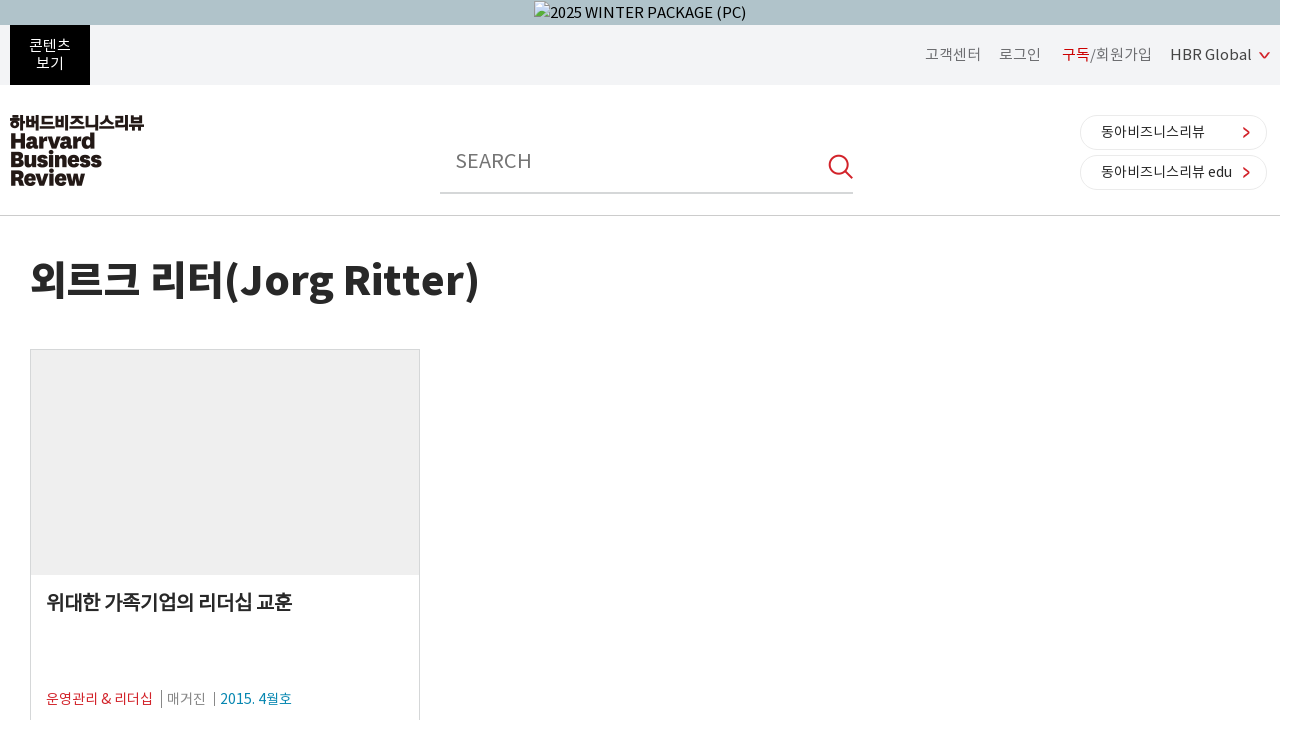

--- FILE ---
content_type: text/html; charset=UTF-8
request_url: https://www.hbrkorea.com/article/author/wno/638
body_size: 47677
content:
<!DOCTYPE html>
<html lang="ko">
<head>
<meta charset="utf-8">
<meta name="viewport" content="width=device-width,user-scalable=no,initial-scale=1.0,maximum-scale=1.0,minimum-scale=1.0,target-densitydpi=medium-dpi">
<meta http-equiv="X-UA-Compatible" content="IE=edge">

<!--파비콘-->
<link rel="shortcut icon"  href="/images/icon/favicon.ico">



<!--<title>하버드비즈니스리뷰</title>-->
<link href="/css/base.css?v=200720" rel="stylesheet" type="text/css" />
<link href="/css/layout.css?v=240122" rel="stylesheet" type="text/css" />
<link href="/css/contents.css?v=202512" rel="stylesheet" type="text/css" />
<!-- IE 9이하 브라우저를 위한 html5, respond 로딩 -->
<!-- <script type="text/javascript" src="../js/respond.min.js"></script>-->
<!--[if lt IE 9]>
    <script type="text/javascript" src="../js/html5shiv.js"></script>
    <script type="text/javascript" src="../js/respond.src.js"></script>
    <link rel="stylesheet" type="text/css" href="../css/ie9.css" />
<![endif]-->
<!--<script type="text/javascript" src="/js/jquery-1.12.1.min.js"></script>-->
<!--<script type="text/javascript" src="/js/jquery_min_1.8.0.js"></script>-->
<script type="text/javascript" src="https://code.jquery.com/jquery-1.12.1.min.js"></script>
<script src="https://cdnjs.cloudflare.com/ajax/libs/jquery-easing/1.4.1/jquery.easing.compatibility.min.js"></script>

<!--<script src="/js/jquery-2.1.1.js" charset="utf-8"></script>
<script src="/js/common.js" charset="utf-8"></script>-->

<!--SNS 퍼가기 메타태그 세팅 -->
<meta name="keywords" content="하버드비즈니스리뷰, HBRKOREA, HBR"/>
<meta name="description" content="하버드비즈니스리뷰, HBRKOREA, HBR">
<meta property="fb:app_id" content="154658161347809" />
<meta property="og:type" content="website" />

<meta property="og:title" content="[HBR]하버드비즈니스리뷰" />
<meta property="og:image" content="https://www.hbrkorea.com/images/common/site_logo_2020.png" />
<meta property="og:description" content="하버드비즈니스리뷰" />
<meta property="og:site_name" content="[HBR]하버드비즈니스리뷰" />
<meta property="og:url" content="https://www.hbrkorea.com/article/author/wno/638">
<link rel="image_src" href="https://www.hbrkorea.com/images/common/site_logo_2020.png" />
<title>HBR | 하버드비즈니스리뷰</title>

<!-- Global site tag (gtag.js) - Google Analytics -->
<script async src="https://www.googletagmanager.com/gtag/js?id=UA-67552800-4"></script>
<script>
  window.dataLayer = window.dataLayer || [];
  function gtag(){dataLayer.push(arguments);}
  gtag('js', new Date());

  gtag('config', 'UA-67552800-4');
</script>

<!-- Facebook Pixel Code 2020-02-20 김영순 -->
<script>
  !function(f,b,e,v,n,t,s)
  {if(f.fbq)return;n=f.fbq=function(){n.callMethod?
  n.callMethod.apply(n,arguments):n.queue.push(arguments)};
  if(!f._fbq)f._fbq=n;n.push=n;n.loaded=!0;n.version='2.0';
  n.queue=[];t=b.createElement(e);t.async=!0;
  t.src=v;s=b.getElementsByTagName(e)[0];
  s.parentNode.insertBefore(t,s)}(window, document,'script',
  'https://connect.facebook.net/en_US/fbevents.js');
  fbq('init', '154658161347809');
  //모든페이지에 공통으로 호출되는 곳에 삽입(모든 페이지에서 실행)
  fbq('track', 'PageView');
</script>
<noscript>
<img height="1" width="1" style="display:none" src="https://www.facebook.com/tr?id=154658161347809&ev=PageView&noscript=1"/>
</noscript>
<!-- End Facebook Pixel Code -->
<!-- Facebook Pixel Code 2020-02-20 김영순 -->
<script type="text/javascript">
$(document).ready(function($) {
                $(document).bind('keydown',function(e){
            if ( e.keyCode == 123 /* F12 */) {
                e.preventDefault();
                e.returnValue = false;
            }
        });
        
        TopBanneropen = function(winName){
		var topBannerCookie    = getCookie( winName );
	    if( !topBannerCookie ) {
	    	$("#topbanner").css('display','');
	    }
	    else
	    {
	        $("#topbanner").css('display','none');
	    }
	}

	TopBannerclose = function(winName, expiredays){
	    setCookie( winName, "done" , expiredays);
	    $("#topbanner").hide();
	}
});
</script>
<meta name="facebook-domain-verification" content="gsui99m701x1z7avfehze5rnmnvu9b" />
<!-- Meta Pixel Code -->
<script>
!function(f,b,e,v,n,t,s)
{if(f.fbq)return;n=f.fbq=function(){n.callMethod?
n.callMethod.apply(n,arguments):n.queue.push(arguments)};
if(!f._fbq)f._fbq=n;n.push=n;n.loaded=!0;n.version='2.0';
n.queue=[];t=b.createElement(e);t.async=!0;
t.src=v;s=b.getElementsByTagName(e)[0];
s.parentNode.insertBefore(t,s)}(window, document,'script',
'https://connect.facebook.net/en_US/fbevents.js');
fbq('init', '294347555984189');
fbq('track', 'PageView');
</script>
<noscript><img height="1" width="1" style="display:none" src="https://www.facebook.com/tr?id=294347555984189&ev=PageView&noscript=1"/></noscript>
<!-- End Meta Pixel Code -->

<!-- 2022-02-07 구글 애즈 스크립트 삽입-->
<!-- Global site tag (gtag.js) - Google Ads: 10841417892 -->
<script async src="https://www.googletagmanager.com/gtag/js?id=AW-10841417892"></script>
<script>
window.dataLayer = window.dataLayer || [];
function gtag(){
	dataLayer.push(arguments);
}
gtag('js', new Date());
gtag('config', 'AW-10841417892');
</script>


<script>

function setCookie(name, value, expiredays){
    var todayDate = new Date();
    todayDate.setDate (todayDate.getDate() + expiredays);
    document.cookie = name + "=" + escape(value) + "; path=/; expires=" + todayDate.toGMTString() + ";";
}

function getCookie(name){
    var nameOfCookie = name + "=";
    var x = 0;
    while (x <= document.cookie.length)
    {
        var y = (x + nameOfCookie.length);
        if (document.cookie.substring(x, y) == nameOfCookie)
        {
            if ((endOfCookie = document.cookie.indexOf(";", y)) == -1){
                endOfCookie = document.cookie.length;
            }
            return unescape (document.cookie.substring(y, endOfCookie));
        }
        x = document.cookie.indexOf (" ", x) + 1;
        if (x == 0) break;
    }
    return "";
}
</script>


    <script type="text/javascript" charset="UTF-8" src="//t1.daumcdn.net/kas/static/kp.js"></script>
    <script type="text/javascript">
        var track_id = '206765410505212836';
        // 카카오픽셀 스크립트 로드 완료를 기다림
        function initKakaoPixel() {
            if (typeof kakaoPixel === 'undefined') {
                setTimeout(initKakaoPixel, 100); // 100ms 후 재시도
                return;
            }
            
                        kakaoPixel(track_id).pageView();

                        
                        
                                    
                        
            
            
                        
                        
        }

        // DOM 로드 완료 후 실행
        if (document.readyState === 'loading') {
            document.addEventListener('DOMContentLoaded', initKakaoPixel);
        } else {
            initKakaoPixel();
        }
    </script>

</head>
<body oncontextmenu="return false" onselectstart="return false" ondragstart="return false" >

<!-- 스킵네비게이션 -->
<div id="skip_navi">
    <a href="#header"><span>헤더 바로가기</span></a>
    <a href="#layout_navi"><span>메뉴 바로가기</span></a>
    <a href="#footer"><span>푸터 바로가기</span></a>
</div>
<!-- //스킵네비게이션 -->

<!-- TOP 배너 2023-05-24 박은진 -->
<script type="text/javascript">
(function($) {
	$(document).ready(function () {
	    $(".pc-slide").not(".active").hide(); //화면 로딩 후 첫번째 div를 제외한 나머지 숨김
	    setInterval(nextSlidePc, 3000); //3초(3000)마다 다음 슬라이드로 넘어감

	    $(".mo-slide").not(".active").hide(); //화면 로딩 후 첫번째 div를 제외한 나머지 숨김
	    setInterval(nextSlideMo, 3000); //3초(3000)마다 다음 슬라이드로 넘어감
	});

	//다음 슬라이드(PC)
	function nextSlidePc() {
	    $(".pc-slide").hide();
	    var allSlide = $(".pc-slide");
	    var currentIndex = 0;

	    $(".pc-slide").each(function(index,item){
	        if($(this).hasClass("active")) {
	            currentIndex = index;
	        }
	    });

	    var newIndex = 0;

	    if(currentIndex >= allSlide.length-1) {
	        //현재 슬라이드 index가 마지막 순서면 0번째로 보냄(무한반복)
	        newIndex = 0;
	    } else {
	        //현재 슬라이드의 index에서 한 칸 만큼 앞으로 간 index 지정
	        newIndex = currentIndex+1;
	    }
	    $(".pc-slide").removeClass("active");
	    $(".pc-slide").eq(newIndex).addClass("active");
	    $(".pc-slide").eq(newIndex).show();
	}

	//다음 슬라이드(모바일)
	function nextSlideMo() {
	    $(".mo-slide").hide();
	    var allSlide = $(".mo-slide");
	    var currentIndex = 0;

	    $(".mo-slide").each(function(index,item){
	        if($(this).hasClass("active")) {
	            currentIndex = index;
	        }
	    });

	    var newIndex = 0;

	    if(currentIndex >= allSlide.length-1) {
	        //현재 슬라이드 index가 마지막 순서면 0번째로 보냄(무한반복)
	        newIndex = 0;
	    } else {
	        //현재 슬라이드의 index에서 한 칸 만큼 앞으로 간 index 지정
	        newIndex = currentIndex+1;
	    }
	    $(".mo-slide").removeClass("active");
	    $(".mo-slide").eq(newIndex).addClass("active");
	    $(".mo-slide").eq(newIndex).show();
	}

	//TOP 배너 클릭 수 처리
    top_banner_click = function(banner_id){
        // alert(banner_id);
       var dataString = "banner_id="+banner_id;
       //alert(dataString);
       $.ajax({
            type : "GET",
            url : "/index/banner_click",
            data : dataString,
            headers: { "cache-control": "no-cache","pragma": "no-cache" },
            dataType : "json",
            cache: false,
            async: true, // true: 비동기, false: 동기
            success : function(data)
            {
            	// alert(data);
                if(data['code'] == 1)
                {
                   //alert(data['msg']);
                   if(data['link_format'] == '_blank')
                   {
                        window.open(data['link_url'],"_blank");
                   }
                   else
                   {
                        location.href=data['link_url'];
                   }
                }
                else
                {
                    //alert(data['msg']);
                   if(data['link_format'] == '_blank')
                   {
                        window.open(data['link_url'],"_blank");
                   }
                   else
                   {
                        location.href=data['link_url'];
                   }
                }
            },
            error : function(jqXHR,textStatus, errorThrown) {
                // alert("에러 jqXHR : " + jqXHR.status);              alert(textStatus + ", " + errorThrown);
                //return false;
               if(data['link_format'] == '_blank')
               {
                    window.open(data['link_url'],"_blank");
               }
               else
               {
                    location.href=data['link_url'];
               }
            }
        });
    }
})(jQuery);
</script>
<div id="topbanner" class="top-banner-wrap" style="display: ;">
  <ul class="pc-slideshow-container">
  	  	<li data-index="0" class="pc-slide fade active" style="background:#b0c3ca;display: list-item;">
        <a href="#" onclick="top_banner_click('110');">
        <img src="/upload_dir/banner/2025/ea0790ae3fa0bf34219d37b01860b21b.jpg" alt="2025 WINTER PACKAGE (PC)" class="ban-pc-view" /><!--pc 배너-->
        </a>
	</li>
      </ul>
  <ul class="mo-slideshow-container">
  	 	<li data-index="0" class="mo-slide fade active" style="background:#b0c3ca;display: list-item;">
        <a href="#" onclick="top_banner_click('111');">
        <img src="/upload_dir/banner/2025/1ce6d472aeaaaba759f5b5594631f29f.jpg" alt="2025 WINTER PACKAGE (MO)" class="ban-m-view"/><!--pc브라우저 창크기 줄였을때(모바일 이미지와 동일)-->
        </a>
	</li>
      </ul>
	<button onclick="TopBannerclose('topbanner', 1);" class="close"></button>
</div>

<div id="wrapper"><script type="text/javascript">
(function($){
    $(document).ready(function(){
        $("#btn_search_pc").click(function(){
            var keyword = $("input[name=pq]").val();
            if(keyword == ''){
                alert('검색어를 입력해 주세요.');
                $("input[name=pq]").focus();
                return false;
            }
            $("input[name=pq]").val(keyword);
            $("input[name=query]").val(keyword);
            search(keyword);
        });
        $("#btn_search_mobile").click(function(){
            var keyword = $("input[name=mq]").val();
            if(keyword == ''){
                alert('검색어를 입력해 주세요.');
                $("input[name=mq]").focus();
                return false;
            }
            $("input[name=mq]").val(keyword);
            $("input[name=q]").val(keyword);
            $("input[name=query]").val(keyword);
            search(keyword);
        });

        //엔터키 검색
        $("input[name=pq]").keydown(function (key) {
            if(key.keyCode == 13){//키가 13이면 실행 (엔터는 13)
                var keyword = $("input[name=pq]").val();
                if(keyword == ''){
                    alert('검색어를 입력해 주세요.');
                    $("input[name=pq]").focus();
                    return false;
                }
                $("input[name=pq]").val(keyword);
            	$("input[name=q]").val(keyword);
                $("input[name=query]").val(keyword);
                search(keyword);
            }
        });
        $("input[name=mq]").keydown(function (key) {
            if(key.keyCode == 13){//키가 13이면 실행 (엔터는 13)
                var keyword = $("input[name=mq]").val();
                if(keyword == ''){
                    alert('검색어를 입력해 주세요.');
                    $("input[name=mq]").focus();
                    return false;
                }
                $("input[name=mq]").val(keyword);
            	$("input[name=q]").val(keyword);
                $("input[name=query]").val(keyword);
                search(keyword);
            }
        });

        //관심 분야 변경 팝업
		$('.btn_interest_pop').click(function(){
			// alert('aaa');
	        $('.modal_screen').show();
	        $('.layer_interest_pop').show();
		});

	    $('.btn_close').click(function(){
	        $('.modal_screen').hide();
	        $('.layer_interest_pop').hide();
	    });

	    //관심분야 변경하기
	    $('.btn_interest').click(function(){
	    	var dataString = $("#interestFrm").serialize();
	    	// alert(dataString);
			$.ajax({
				url:"/index/interest_modify_ajax",
				type: "POST",
                data:dataString,
                headers: { "cache-control": "no-cache","pragma": "no-cache" },
                dataType : "json",
                cache: false,
                async: true, // true: 비동기, false: 동기
				success: function(data) {
					// if(data['code'] == 1){
						// alert(data['msg']);
					// }else {
						// alert(data['msg']);
					// }
					alert(data['msg']);
					var cur_url = $(location).attr('href');
					var iValue = cur_url.indexOf('article/topics');
					// alert(iValue);
					if(iValue == -1) {
						// alert('index');
						location.reload();
					}else{
						// alert('topic');
				        $('.modal_screen').hide();
				        $('.layer_interest_pop').hide();
					}
				},
				error: function(request, status, error) {
					alert("code:"+request.status+"\n message:"+request.responseText+"\n error"+error);
				}
			});
	    });
    });

    search = function (keyword){
        $("input[name=q]").val(keyword);
        $("#query").val(keyword);
        $("#searchFrm").submit();
    }
})(jQuery);
</script>
<!-- 헤더 -->
<header id="#header">

    <div class="header_top">

        <div class="base_width" style="display:flex; justify-content:space-between; align-items:center;">
            <div>

                
                <!-- 햄버거 메뉴 open -->
                <a href="#" class="btn_sidemenu desktop">
                    <span>콘텐츠<br/>보기</span>
                </a>
                <!--// 햄버거 메뉴 open  -->

                <!-- 햄버거 메뉴 open -->
                <a href="#" class="btn_sidemenu mobile">
                    <span></span>
                    <span></span>
                    <span></span>
                </a>
                <!--// 햄버거 메뉴 open  -->

                <!-- 사이드 메뉴 -->
                <div class="side_menu" style="display:none;">

                    <!-- 햄버거 메뉴 close -->
                    <a href="#" class="btn_sidemenu_close"></a>
                    <!--// 햄버거 메뉴 close -->

                    <!-- 사이드 메뉴 리스트 -->
                    <nav class="sidemenu_list">
                                                <!-- 검색 -->
                        <form action="https://www.hbrkorea.com/search" method="get" id="searchFrmMobile" name="searchFrmMobile" accept-charset="utf-8">
			            <input type="hidden" name="set" value="HBR_TOTAL"/>
			            <input type="hidden" name="page"  value="1"/>
			            <input type="hidden" name="sort" value=""/>
			            <input type="hidden" name="query" value=""/>
			            <input type="hidden" name="oldq" value=""/>
			            <input type="hidden" name="q" value=""/>
                        <div class="search_header_mobile">
                            <input type="text" class="total_search" placeholder="SEARCH"  name="mq" id="mq" value=""/>
                            <button class="btn_search" id="btn_search_mobile"></button>
                        </div>
                        </form>                        <!-- 검색 -->
                                                <!-- 메뉴영역 -->
                        <div class="menu_grid">
                            <ul>
                                <li>
                                    <a href="/article/latest" class="btn_sidemenu_title">최신</a>
                                </li>
                                <li>
                                    <a href="#" class="btn_sidemenu_title">주제별 <span class="cert"></span></a>
                                    <div class="sidemenu_cont" style="display:none;">
                                        <ol>
                                            <li><a href="/article/topics/category_id/1_1">전략</a></li>
                                            <li><a href="/article/topics/category_id/2_1">인사조직</a></li>
                                            <li><a href="/article/topics/category_id/3_1">마케팅</a></li>
                                            <li><a href="/article/topics/category_id/4_1">재무회계</a></li>
                                            <li><a href="/article/topics/category_id/5_1">혁신</a></li>
                                            <li><a href="/article/topics/category_id/6_1">자기계발</a></li>
                                            <li><a href="/article/topics/category_id/7_1">운영관리</a></li>
                                            <li><a href="/article/topics/category_id/8_1">리더십</a></li>
                                            <li><a href="/article/topics/category_id/9_1">젠더</a></li>
                                            <li><a href="/article/topics/category_id/10_1">데이터 사이언스</a></li>
                                            <li><a href="/article/topics/category_id/11_1">위기관리</a></li>
                                            <li><a href="/article/topics/category_id/12_1">지속가능성</a></li>
                                        </ol>
                                    </div>
                                </li>
                                <li>
                                    <a href="/article/popular" class="btn_sidemenu_title">인기</a>
                                </li>
                                <!--<li>
                                    <a href="/article/curation" class="btn_sidemenu_title">추천</a>
                                </li>-->
                                <li>
                                    <a href="/magazine" class="btn_sidemenu_title">매거진</a>
                                </li>
                                <!--li>
                                    <a href="/article/digital" class="btn_sidemenu_title">디지털</a>
                                </li-->
                            </ul>
                        </div>
                        <div class="menu_grid">
                            <ul>
                                <li>
                                    <a href="/service" class="btn_sidemenu_title subscibe">구독</a>
                                </li>
                                <li>
                                	<a href="https://premium.hbrkorea.com:4443" class="btn_sidemenu_title premium"><strong>Premium</strong> 동영상</a>
                                </li>
                                <li>
                                    <a href="/seminar" class="btn_sidemenu_title">맴버십 세미나</a>
                                </li>
                                <!--<li>
                                    <a href="/event" class="btn_sidemenu_title">이벤트</a>
                                </li>
                                <li>
                                    <a href="/help/notice" class="btn_sidemenu_title">고객센터</a>
                                </li>-->
                            </ul>
                        </div>
                        <!--// 메뉴영역 -->

                    </nav>
                    <!--// 사이드 메뉴 리스트 -->

                </div>
                <!--// 사이드 메뉴 -->

            </div>

            <div class="quick_member_link">              
              <div class="quick_member_btn"><a href="/help/faq">고객센터</a></div>
              <div class="quick_member_box">
                              <a href="/member/login?re_url=/article/author/wno/638">로그인</a>
                <a href="/join?re_url=/article/author/wno/638"><span class="fc_red">구독</span>/회원가입</a>
                            </div>
              <a href="#" class="btn_go_hbrglobal">HBR Global</a>
            </div>

            <!-- Global Editions 메뉴 리스트 -->
            <nav class="global_editions_menu" style="display:none;">
              <ul>
                <li class="first"><a href="http://hbr.org/" target="_blank">HBR ORG</a></li>
                <li><a href="https://hbrarabic.com/" target="_blank">HBR ARABIA</a></li>
                <li><a href="http://www.hbrchina.org/" target="_blank">HBR CHINA</a></li>
                <li><a href="http://www.hbrfrance.fr/" target="_blank">HBR FRANCE</a></li>
                <li><a href="http://www.harvardbusinessmanager.de/" target="_blank">HBR GERMANY</a></li>
                <li><a href="http://www.hbritalia.it/" target="_blank">HBR ITALY</a></li>
                <li><a href="http://www.dhbr.net/" target="_blank">HBR JAPAN</a></li>
                <li><a href="http://www.hbrtaiwan.com/" target="_blank">HBR TAIWAN</a></li>
                <li><a href="http://www.hbrturkiye.com/" target="_blank">HBR TURKEY</a></li>
              </ul>
            </nav>
            <!--// Global Editions 메뉴 리스트 -->
        </div>

    </div>

    <div class="header_body">

        <div class="base_width">

            <div class="left">
                <a href="/"><h1 class="site_logo">하버드비즈니스리뷰</h1></a>
            </div>
            <form action="https://www.hbrkorea.com/search" method="get" id="searchFrmPc" name="searchFrmPc" accept-charset="utf-8">
            <input type="hidden" name="set" value="HBR_TOTAL"/>
            <input type="hidden" name="page"  value="1"/>
            <input type="hidden" name="sort" value=""/>
            <input type="hidden" name="query" value=""/>
            <input type="hidden" name="oldq" value=""/>
            <input type="hidden" name="q" value=""/>
            <div class="search_header">
                <input type="text" class="total_search" placeholder="SEARCH"  name="pq" id="pq" value=""/>
                <button class="btn_search" id="btn_search_pc"></button>
            </div>
            </form>
            <div class="right quick_magazine_link">
                <a href="http://dbr.donga.com" target="_blank" class="btn_go btn_go_dbr">동아비즈니스리뷰</a>
                <a href="https://www.dbredu.com" target="_blank" class="btn_go btn_go_dbr">동아비즈니스리뷰 edu</a>
            </div>

        </div>

    </div>

<!-- 관심분야 변경 팝업 -->

</header>
<!--// 헤더 --><!-- 서브 메인 -->
<section class="base_row sub_article_main">

    <div class="base_width">

        <!-- 서브 메인 헤더 -->
        <div class="article_header">
            <h2>외르크 리터(Jorg Ritter)</h2>
        </div>
        <!--// 서브 메인 헤더 -->

        <!-- 기사 리스트 -->
        <div class="post_list_box sub_main_article">

            <ul class="post_list">
                                <li>
                    <div class="outline">
                        <a href="/article/view/atype/ma/category_id/7_1/article_no/481">
                            <span class="thum" style="background-image:url('/upload_dir/article/2021/01563bae325f282629464b47d213010a.jpg');"></span>
                            <span class="post_cont">
                                <strong class="subject">위대한 가족기업의 리더십 교훈</strong>
                                <span class="lead_txt"></span>
                            </span>
                        </a>
                        <span class="post_info">
                            <span class="post_cata">
                            운영관리 & 리더십                            </span>
                            <span class="post_type">매거진</span>
                            <span class="post_ho">2015. 4월호</span>
                        </span>
                    </div>
                </li>
                            </ul>

        </div>
        <!--// 기사 리스트 -->

        <div class="paging">
            <strong>1</strong>        </div>

    </div>

</section>
<!--// 서브 메인 -->    <!-- 하단 사이트맵, Footer -->
    <section class="base_row">

        <div class="base_width">

            <!-- 구독 -->
            <div id="subscribe_box">
                <div class="logo">
                    <img src="/images/common/site_logo.png"/>
                </div>
                <a href="/service" class="btn_subscribe">지금, 서비스 구독을 시작하세요!</a>
            </div>
            <!--// 구독 -->

			<!-- 사이트맵 : PC -->
            <div id="sitemap_pc">
                <ul>
                    <li>
                        <div class="outline">
                            <strong href="#" class="title">사이트맵</strong>
                            <div class="sitemap_cont">
                                <ol class="menu_list">
                                    <li><a href="/article/latest">최신</a></li>
                                    <li><a href="/article/topics">주제별</a></li>
                                    <li><a href="/article/popular">인기</a></li>
                                    <li><a href="/article/curation">추천</a></li>
                                    <li><a href="/magazine">매거진</a></li>
                                    <li><a href="/article/digital">디지털</a></li>
                                    <!--<li><a href="/service">구독</a></li>
                                    <li><a href="https://premium.hbrkorea.com:4443">Premium 동영상</a></li>-->
                                    <li><a href="/seminar">세미나</a></li>
                                    <li><a href="/event">이벤트</a></li>
                                    <li><a href="/help/notice">고객센터</a></li>
                                    <li><a href="/down/HBR KOREA 매체소개서_2023.pdf" target="_blank">매체소개서</a></li>
                                </ol>
                            </div>
                        </div>
                    </li>
                    <li>
                        <div class="outline">
                            <strong href="#" class="title">구독</strong>
                            <div class="sitemap_cont">
                                <ol class="menu_list">
                                    <li><a href="/service">정기 구독</a></li>
                                    <li><a href="/service/single">낱권 구매</a></li>
                                    <li><a href="/join">회원가입</a></li>
                                </ol>
                            </div>

                            <!-- <a href="#" class="btn_title">HBR SNS <span class="cert"></span></a>
                            <div class="sitemap_cont">
                                <ol class="menu_list">
                                    <li><a href="#">Facebook</a></li>
                                    <li><a href="#">Instagram</a></li>
                                    <li><a href="#">Naver Post</a></li>
                                </ol>
                            </div> -->
                        </div>
                    </li>
                    <!--<li class="last">
                        <div class="outline">
                            <strong href="#" class="title">HBR SNS</strong>
                            <div class="sitemap_cont">
                                <ol class="menu_list">
                                    <li><a href="https://www.facebook.com/hbrkorea" target="_blank">Facebook</a></li>
                                    <li><a href="https://www.instagram.com/hbr_korea/?hl=ko" target="_blank">Instagram</a></li>
                                    <li><a href="https://m.post.naver.com/my.nhn?memberNo=33158794" target="_blank">Naver Post</a></li>
                                </ol>
                            </div>
                        </div>
                    </li>-->
                    <li>
                        <div class="outline">
                            <strong href="#" class="title">이용안내</strong>
                            <div class="sitemap_cont">
                                <ol class="menu_list">
                                    <li><a href="/help/notice">공지사항</a></li>
                                    <li><a href="/help/faq">자주 묻는 질문</a></li>
                                    <!--li><a href="/help/qna">1:1 문의</a></li-->
                                    <!--li><a>전화/이메일 문의</a></li-->
                                </ol>

                                <div class="custom_info">
                                    <div class="info1">
                                        <strong>구독 및 배송문의</strong><br />
										<!--span>Tel. 02-6718-7803</span><br /-->
                    <a href="/help/qna">1:1 문의</a><br />
										help@hbrkorea.com
                                    </div>
									<div class="info1">
                                        <strong>매거진 광고 문의</strong><br />
										<!--span>Tel. 02-361-1502</span><br /-->
										jj0417@donga.com<br />
										<!--<span>Tel. 02-2020-0527</span><br />
										san94@donga.com-->
                                    </div>
                                    <div class="info1">
										<strong>마케팅 제휴</strong><br />
										yms@donga.com
                                    </div>
                                </div>
                            </div>
                        </div>
                    </li>
                    <li>
                        <div class="outline">
                            <strong href="#" class="title">Premium 동영상</strong>
                            <div class="sitemap_cont">
                                <ol class="menu_list">
                                    <li><a href="https://premium.hbrkorea.com:4443/video/vlist/lists" target="_blank">최신영상</a></li>
                                    <li><a href="https://premium.hbrkorea.com:4443/video/vlist/lists/ca/best" target="_blank">베스트</a></li>
                                    <li><a href="https://premium.hbrkorea.com:4443/video/vlist/lists/ca/1_1" target="_blank">전략/혁신</a></li>
                                    <li><a href="https://premium.hbrkorea.com:4443/video/vlist/lists/ca/2_1" target="_blank">HR/리더십</a></li>
                                    <li><a href="https://premium.hbrkorea.com:4443/video/vlist/lists/ca/3_1" target="_blank">마케팅</a></li>
                                    <li><a href="https://premium.hbrkorea.com:4443/video/vlist/lists/ca/4_1" target="_blank">운영/재무</a></li>
                                    <li><a href="https://premium.hbrkorea.com:4443/video/vlist/lists/ca/6_1" target="_blank">자기계발</a></li>
                                </ol>
                            </div>
                        </div>
                    </li>
                </ul>
            </div>
            <!--// 사이트맵 : PC -->

            <!-- 사이트맵 : mobile -->
            <div id="sitemap_mobile">
                <ul>
                    <li>
                        <div class="outline">
                            <a href="#" class="btn_title">사이트맵 <span class="cert active"></span></a>
                            <div class="sitemap_cont" style="display:none">
                                <ol class="menu_list">
                                    <li><a href="/article/latest">Latest</a></li>
                                    <li><a href="/article/topics">Topics</a></li>
                                    <li><a href="/article/popular">Popular</a></li>
                                    <li><a href="/article/curation">HBR Curation</a></li>
                                    <li><a href="/magazine">Magazine</a></li>
                                    <li><a href="/seminar">Seminar</a></li>
                                    <li><a href="/event">Event</a></li>
                                    <li><a href="/help/notice">고객센터</a></li>
                                    <li><a href="/down/HBR KOREA 매체소개서_2023.pdf" target="_blank">매체소개서</a></li>
                                </ol>
                            </div>
                        </div>
                    </li>
                    <li>
                        <div class="outline">
                            <a href="#" class="btn_title">Subscribe <span class="cert"></span></a>
                            <div class="sitemap_cont"  style="display:none">
                                <ol class="menu_list">
                                    <li><a href="/service">월 자동결제/연간 구독</a></li>
                                    <li><a href="/service/single">낱권 구매</a></li>
                                </ol>
                            </div>

                            <!-- <a href="#" class="btn_title">HBR SNS <span class="cert"></span></a>
                            <div class="sitemap_cont">
                                <ol class="menu_list">
                                    <li><a href="#">Facebook</a></li>
                                    <li><a href="#">Instagram</a></li>
                                    <li><a href="#">Naver Post</a></li>
                                </ol>
                            </div> -->
                        </div>
                    </li>
                    <li>
                        <div class="outline">
                            <a href="#" class="btn_title">HBR SNS <span class="cert"></span></a>
                            <div class="sitemap_cont"  style="display:none">
                                <ol class="menu_list">
                                    <li><a href="https://www.facebook.com/hbrkorea" target="_blank">Facebook</a></li>
                                    <li><a href="https://www.instagram.com/hbr_korea/?hl=ko" target="_blank">Instagram</a></li>
                                    <li><a href="https://m.post.naver.com/my.nhn?memberNo=33158794" target="_blank">Naver Post</a></li>
                                </ol>
                            </div>
                        </div>
                    </li>
                    <li>
                        <div class="outline">
                            <a href="#" class="btn_title">이용안내 <span class="cert"></span></a>
                            <div class="sitemap_cont"  style="display:none">
                                <ol class="menu_list">
                                    <li><a href="/help/notice">공지사항</a></li>
                                    <li><a href="/help/faq">자주 묻는 질문</a></li>
                                    <!--li><a href="/help/qna">1:1 문의</a></li-->
                                    <li><a>전화/이메일 문의</a></li>
                                </ol>

                                <div class="custom_info">
                                    <div class="info1">
                                        <strong style="color:#000;">- 구독 및 배송문의</strong><br/>
                                        <!--T. 02-6718-7803<br/>-->
										                    <!--span style="color:#6d6e71;">F. 02-2020-1799<br /></span-->
                                        <span style="color:#6d6e71;">E. help@hbrkorea.com</span>
                                    </div>

                                    <div class="info1">
                                        <strong style="color:#000;">- 매거진 광고 문의</strong><br/>
                                        <!--T. 02-361-1502<br/-->
                                        <span style="color:#6d6e71;">E. jj0417@donga.com</span>
                                    </div>

                                    <div class="info1">
                                        <strong style="color:#000;">- 마케팅 제휴</strong><br/>
                                        <span style="color:#6d6e71;">E. yms@donga.com</span>
                                    </div>
                                </div>
                            </div>
                        </div>
                    </li>
                    <li>
                        <div class="outline">
                            <a href="#" class="btn_title">HBR Premium <span class="cert"></span></a>
                            <div class="sitemap_cont"  style="display:none">
                                <ol class="menu_list">
                                    <li><a href="https://premium.hbrkorea.com:4443/video/vlist/lists" target="_blank">최신영상</a></li>
                                    <li><a href="https://premium.hbrkorea.com:4443/video/vlist/lists/ca/best" target="_blank">베스트</a></li>
                                    <li><a href="https://premium.hbrkorea.com:4443/video/vlist/lists/ca/1_1" target="_blank">전략/혁신</a></li>
                                    <li><a href="https://premium.hbrkorea.com:4443/video/vlist/lists/ca/2_1" target="_blank">HR/리더십</a></li>
                                    <li><a href="https://premium.hbrkorea.com:4443/video/vlist/lists/ca/3_1" target="_blank">마케팅</a></li>
                                    <li><a href="https://premium.hbrkorea.com:4443/video/vlist/lists/ca/4_1" target="_blank">운영/재무</a></li>
                                    <li><a href="https://premium.hbrkorea.com:4443/video/vlist/lists/ca/6_1" target="_blank">자기계발</a></li>
                                </ol>
                            </div>
                        </div>
                    </li>
                </ul>
            </div>
            <!--// 사이트맵 : mobile -->

            <!-- Footer -->
            <footer id="footer">
                <nav class="footer_menu">
                    <ul>
                        <li class="first"><a href="/service/intro">하버드비즈니스리뷰와 담당자 소개</a></li>
                        <li><a href="/intro/util">이용약관 및 정책</a></li>
                        <li><a href="/intro/privacy">개인정보 처리방침</a></li>
                        <!--<li><a href="/down/HBR KOREA 매체소개서_2023.pdf" target="_blank"> 매체소개서</a></li>-->
                        <!--li><a href="/intro/copyright">저작권 정책</a></li>
                        <li><a href="/intro/email">이메일 무단수집 거부</a></li>
                        <li><a href="/help/adqna">광고문의</a></li-->
                    </ul>
                </nav>

                <div class="adress_donga">(03187) 서울시 종로구 청계천로 1 동아일보사빌딩 (주)동아일보사<br />대표자: 김재호　|　등록번호: 종로라00434　|　등록일자: 2014.01.16　|　사업자 등록번호: 102-81-03525</div>
                <div class="adress_donga">(03737) 서울시 서대문구 충정로 29 동아일보사빌딩 15층 (주)동아미디어엔(온라인비즈니스)<br />대표이사: 김승환　|　통신판매신고번호: 제 서대문 1,096호　|　사업자 등록번호: 110-81-47558 </div>

                <div class="copyright">Copyright (c) 2014 Harvard Business School Publishing. All rights reserved. </div>
            </footer>
            <!--// Footer -->

        </div>

    </section>
    <!--// 하단 사이트맵, Footer -->
</div>
<script src="/js/jquery-2.1.1.js" charset="utf-8"></script>
<script src="/js/jquery.cookie.js" charset="utf-8"></script>
<script src="/js/common.js?v=250321" charset="utf-8"></script>

<!-- 공통 적용 스크립트 , 모든 페이지에 노출되도록 설치. 단 전환페이지 설정값보다 항상 하단에 위치해야함 -->
<script type="text/javascript" src="//wcs.naver.net/wcslog.js"> </script>
<script type="text/javascript">
if (!wcs_add) var wcs_add={};
wcs_add["wa"] = "s_1b6f2530ebcc";
if (!_nasa) var _nasa={};
if(window.wcs){
wcs.inflow('hbrkorea.com');
wcs_do(_nasa);
}
</script>

<!--뷰저블 분석 분석스크립트 설치 2022-12-14 (미래연요청)-->
<script type="text/javascript">
(function(w, d, a){
    w.__beusablerumclient__ = {
        load : function(src){
            var b = d.createElement("script");
            b.src = src; b.async=true; b.type = "text/javascript";
            d.getElementsByTagName("head")[0].appendChild(b);
        }
    };w.__beusablerumclient__.load(a + "?url=" + encodeURIComponent(d.URL));
})(window, document, "//rum.beusable.net/load/b221114e103039u633");
</script>


<!--콘솔창 차단 스크립트-->
<script>
(function($){
	//마우스 우측 버튼 사용 막기.
	if (window.addEventListener) {
		window.addEventListener('contextmenu', function(e) { try { if (typeof e != 'undefined') { e.preventDefault(); return false; } else { return false; }} catch(e) {} } , false);
	} else {
		window.attachEvent('oncontextmenu', function(e) { try { if (typeof e != 'undefined') { e.preventDefault(); return false; } else { return false; }} catch(e) {} } );
	}
	var handlemouseEvent = function(e) {
		try {
			if (typeof e == 'undefined') {
				if (window.event.button && window.event.button == "2") {
					return false;
				}
			} else if ((e.which && e.which == 3) || (e.button && e.button == 2)) {
				e.preventDefault();
				return false;
			}
	
		} catch (e) {}
	};
	window.onkeydown = handlemouseEvent;
	window.onkeyup = handlemouseEvent;
})(jQuery);

!function() {    
    //개발자도구 실행 감지.
    function detectDevTool(allow) {
	    if(isNaN(+allow)) allow = 100;
	    var start = +new Date(); 
	    debugger;
	    var end = +new Date(); 
	    if(isNaN(start) || isNaN(end) || end - start > allow) {
	      // 개발자 도구가 open 된것을 감지했을때 실행할 코드 삽입
	      //alert('개발자 도구가 감지되었습니다!');
	    }
	}
	
	 if(window.attachEvent) {
	      if (document.readyState === "complete" || document.readyState === "interactive") {
	          detectDevTool();
		      window.attachEvent('onresize', detectDevTool);
		      window.attachEvent('onmousemove', detectDevTool);
		      window.attachEvent('onfocus', detectDevTool);
		      window.attachEvent('onblur', detectDevTool);
	  	  } else {
	          setTimeout(argument.callee, 0);
	     }
	  } else {
		    window.addEventListener('load', detectDevTool);
		    window.addEventListener('resize', detectDevTool);
		    window.addEventListener('mousemove', detectDevTool);
		    window.addEventListener('focus', detectDevTool);
		    window.addEventListener('blur', detectDevTool);
	  }
}();
 
// Detect Key Shortcuts f12 및 특수키 조합 막기
window.addEventListener('keydown', function(e) {
    if (
        // CMD + Alt + I (Chrome, Firefox, Safari)
        e.metaKey == true && e.altKey == true && e.keyCode == 73 ||
        // CMD + Alt + J (Chrome)
        e.metaKey == true && e.altKey == true && e.keyCode == 74 ||
        // CMD + Alt + C (Chrome)
        e.metaKey == true && e.altKey == true && e.keyCode == 67 ||
        // CMD + Shift + C (Chrome)
        e.metaKey == true && e.shiftKey == true && e.keyCode == 67 ||
        // Ctrl + Shift + I (Chrome, Firefox, Safari, Edge)
        e.ctrlKey == true && e.shiftKey == true && e.keyCode == 73 ||
        // Ctrl + Shift + J (Chrome, Edge)
        e.ctrlKey == true && e.shiftKey == true && e.keyCode == 74 ||
        // Ctrl + Shift + C (Chrome, Edge)
        e.ctrlKey == true && e.shiftKey == true && e.keyCode == 67 ||
        // F12 (Chome, Firefox, Edge)
        e.keyCode == 123 ||
        // CMD + Alt + U, Ctrl + U (View source: Chrome, Firefox, Safari, Edge)
        e.metaKey == true && e.altKey == true && e.keyCode == 85 ||
        e.ctrlKey == true && e.keyCode == 85
    ) {
		e.preventDefault();
		return false;
    }
});
</script>
<!--콘솔창 차단-->
</body>
</html>

--- FILE ---
content_type: text/css
request_url: https://www.hbrkorea.com/css/base.css?v=200720
body_size: 11097
content:
@charset "utf-8";

html, body {width:100%; height:100%;}

@font-face{
font-family:'NotoSans';
src: url(/fonts/NotoSansKR-Regular.otf);
src: url(/fonts/NotoSansKR-Regulareot?#iefix) format('embedded-opentype'),
     url(/fonts/NotoSansKR-Regular.woff) format('woff'),
     url(/fonts/NotoSansKR-Regular.woff2) format('truetype');
}

@font-face{
font-family:'NotoSans_Black';
src: url(/fonts/NotoSansKR-Black.otf);
src: url(/fonts/NotoSansKR-Blackeot?#iefix) format('embedded-opentype'),
     url(/fonts/NotoSansKR-Black.woff) format('woff'),
     url(/fonts/NotoSansKR-Black.woff2) format('truetype');
}

@font-face{
font-family:'NotoSans_Bold';
src: url(/fonts/NotoSansKR-Bold.otf);
src: url(/fonts/NotoSansKR-Boldeot?#iefix) format('embedded-opentype'),
     url(/fonts/NotoSansKR-Bold.woff) format('woff'),
     url(/fonts/NotoSansKR-Bold.woff2) format('truetype');
}

body,input,textarea,select,button,table {font-family:NotoSans,'돋움',dotum,AppleGothic,serif}
*{font-family:NotoSans, '돋움',dotum,AppleGothic,serif}

@media all and (min-width:769px){
	/*body,input,textarea,select,button,table {font-family:NanumSquareR, '나눔고딕','돋움',dotum,AppleGothic,serif}*/
}

/*reset*/
html, body, div, span, a, img,dl, dt, dd, ul, ol, li, h1, h2, h3, h4, h5, h6, blockquote, p, address, pre, cite, iframe,form, fieldset, input, textarea, select, label, table, caption, th, tr, td, button { margin:0; padding:0;}
ul,ol,li {list-style:none;
}
table, th, td{ border-collapse:collapse; }
table caption { font-size:0; line-height:0; text-indent:-9999px; font-size:0;}
legend { width:0; height:0; font-size:0; line-height:0; text-indent:-9999px; overflow:hidden; visibility:hidden; }
img {border:0; vertical-align:middle;max-width:100%;}
h1, h2, h3, h4, h5, h6, p {text-align:inherit;}
button{cursor:pointer;}
input,select,button{vertical-align:middle;}


/* 링크 */
a{ text-decoration:none; color:inherit;}

/*form*/
input{vertical-align:middle;  font-size:1em; padding:0; margin:0;}
input[type="text"],
input[type="tel"],
input[type="password"],
input[type="email"] { border:1px solid #ccc; height:26px; line-height:1; text-indent:5px; }
input:focus, textarea:focus{ border:1px solid #22917f; outline:none;}
input[type="checkbox"]{margin-right:3px;width:15px;}
input[type="radio"]{margin-right:3px;}
input[type="submit"], button{ border:none; cursor:pointer; vertical-align:middle;}
input[type='submit']{-webkit-appearance:none;}
select{ border:1px solid #ccc; height:28px; line-height:1; vertical-align:middle; text-indent:0px; font-size:inherit; font-family:inherit; /*min-width:120px;*/ padding:0; background-color:#fff;}
textarea{width:100%; line-height:18px; font-family:inherit; padding:10px; box-sizing:border-box; border:solid 1px #ccc;}

form input[type="text"],
form input[type="tel"],
form input[type="password"],
form input[type="email"],
form select {margin:3px 0;}


/* 폰트관련 */
html {font-size:62.5%;}
body {font-size:15px; line-height:1.6; word-break:break-all; background-color:#fff;}

h1   {font-size:24px; }
h2   {font-size:22px; }
h3   {font-size:17px; }
h4   {font-size:18px; }
h5   {font-size:16px; }
h6   {font-size:14px; }


.fs30 {font-size:30px !important;}
.fs22 {font-size:22px !important;}
.fs18 {font-size:18px !important;}
.fs16 {font-size:16px !important;}
.fs15 {font-size:15px !important;}
.fs14 {font-size:14px !important;}
.fs13 {font-size:13px !important;}
.fs12 {font-size:12px !important;}
.fs11 {font-size:11px !important;}
.fs10 {font-size:10px !important;}
.fs_0 {font-size:0;}
.fs_s {font-size:11px !important;}

.small_t {display:inline-block; font-size:0.9em; color:#666; margin:5px 0 0 0;}

/*font-color*/
.fc_white {color:#fff !important;}
.fc_black {color:#000 !important;}
.fc_gray {color:#999 !important;}
.fc_blue {color:#0084ff !important;}
.fc_blue2 {color:#3d63c4 !important;}
.fc_red {color:#cc0000 !important;}
.fc_orange {color:#f26522 !important;}
.point {color:#22917f; font-family:NBG_B;}

.bg_white	{background-color:#fff;}


/*텍스트정렬*/
.ta_c {text-align:center !important;}
.ta_l {text-align:left !important;}
.ta_r {text-align:right !important;}

/*폰트스타일*/
.ft_engtype {font-family:verdana !important;}
.ft_NanumMyeongjo {font-family:'Nanum Myeongjo',serif  !important; letter-spacing:-2px  !important;}
.tspace {letter-spacing:-1px}
.fw_l {font-family:NBG_L;}
.ft_b {font-weight: bold !important;}

/* radius */
 .r_2 {-webkit-border-radius:2px; -o-border-radius:2px; -moz-border-radius:2px; border-radius:2px;}
 .r_3 {-webkit-border-radius:3px; -o-border-radius:3px; -moz-border-radius:3px; border-radius:3px;}
 .r_5 {-webkit-border-radius:5px; -o-border-radius:5px; -moz-border-radius:5px; border-radius:5px;}
 .r_10 {-webkit-border-radius:10px; -o-border-radius:10px; -moz-border-radius:10px; border-radius:10px;}
 .r_20 {-webkit-border-radius:20px; -o-border-radius:20px; -moz-border-radius:20px; border-radius:20px;}
 .r_30 {-webkit-border-radius:30px; -o-border-radius:30px; -moz-border-radius:30px; border-radius:30px;}
 .r_40 {-webkit-border-radius:40px; -o-border-radius:40px; -moz-border-radius:40px; border-radius:40px;}
 .r_60 {-webkit-border-radius:60px; -o-border-radius:60px; -moz-border-radius:60px; border-radius:60px;}

.radius_s {-webkit-border-radius:3px; -moz-border-radius:3px; -o-border-radius:3px; border-radius:3px;}
.radius_m {-webkit-border-radius:5px; -moz-border-radius:5px; -o-border-radius:5px; border-radius:5px;}
.radius_b {-webkit-border-radius:8px; -moz-border-radius:8px; -o-border-radius:8px; border-radius:8px;}


/*display*/
.di_inline {display:inline;}
.di_inblock {display:inline-block;}
.di_table {display:table; width:100%;}
.di_tablecell {display:table-cell;}
.di_block , .is_active, .on {display:block !important;}
.di_none {display:none !important;}


/* border */
.border_t_no {border-top:none !important;}
.border_r_no {border-right:none !important;}
.border_b_no {border-bottom:none !important;}
.border_l_no {border-left:none !important;}

/* shadow */
.shadow {-webkit-box-shadow:3px 3px 10px 3px rgba(0,0,0,0.2); -moz-box-shadow:3px 3px 10px 3px rgba(0,0,0,0.2); box-shadow:3px 3px 10px 3px rgba(0,0,0,0.2);}
.shadow_small {-webkit-box-shadow:1px 1px 3px 1px rgba(0,0,0,0.1); -moz-box-shadow:1px 1px 3px 1px rgba(0,0,0,0.1); box-shadow:1px 1px 3px 1px rgba(0,0,0,0.1);}

/*세로 가운데 정렬*/
.va_t {vertical-align:top;}
.va_m {vertical-align:middle;}
.va_b {vertical-align:bottom;}

/*float/clear*/
.fl_l {float:left;}
.fl_r {float:right;}
.cboth {clear:both;}
.clearfix {content:""; display:block; clear:both;}

/*말줄임표*/
.ellipsis {display:block;overflow:hidden;width:auto;white-space:nowrap;text-overflow:ellipsis;vertical-align:middle;}


/*기타*/
.overflow_h {overflow:hidden; zoom:1;}
.hspace {line-height:15px}

/*숨김처리*/
.hidden {position:absolute; text-indent:-9999px; font-size:0;}

/*포지션*/
.pos_rel {position:relative !important;}

/* 텍스트 가로줄(취소선) */
.text_deco_cancel { text-decoration: line-through; }


/* margin */
.mg_no {margin:0px !important;}
.mg_10 {margin:10px !important;}
.mg_15 {margin:15px !important;}
.mg_20 {margin:20px !important;}

.mg_t0 {margin-top:0px !important;}
.mg_t5 {margin-top:5px !important;}
.mg_t10 {margin-top:10px !important;}
.mg_t15 {margin-top:15px !important;}
.mg_t20 {margin-top:20px !important;}
.mg_t25 {margin-top:25px !important;}
.mg_t30 {margin-top:30px !important;}
.mg_t35 {margin-top:35px !important;}
.mg_t40 {margin-top:40px !important;}
.mg_t45 {margin-top:45px !important;}
.mg_t50 {margin-top:50px !important;}

.mg_b0 {margin-bottom:0 !important;}
.mg_b5 {margin-bottom:5px !important;}
.mg_b10 {margin-bottom:10px !important;}
.mg_b15 {margin-bottom:15px !important;}
.mg_b20 {margin-bottom:20px !important;}
.mg_b25 {margin-bottom:25px !important;}
.mg_b30 {margin-bottom:30px !important;}
.mg_b35 {margin-bottom:35px !important;}
.mg_b40 {margin-bottom:40px !important;}
.mg_b45 {margin-bottom:45px !important;}
.mg_b50 {margin-bottom:50px !important;}

.mg_l0 {margin-left:0px !important;}
.mg_l5 {margin-left:5px !important;}
.mg_l10 {margin-left:10px !important;}
.mg_l15 {margin-left:15px !important;}
.mg_l20 {margin-left:20px !important;}
.mg_l25 {margin-left:25px !important;}
.mg_l30 {margin-left:30px !important;}
.mg_l35 {margin-left:35px !important;}
.mg_l40 {margin-left:40px !important;}
.mg_l45 {margin-left:45px !important;}
.mg_l50 {margin-left:50px !important;}

.mg_r0 {margin-right:0px !important;}
.mg_r5 {margin-right:5px !important;}
.mg_r10 {margin-right:10px !important;}
.mg_r15 {margin-right:15px !important;}
.mg_r20 {margin-right:20px !important;}
.mg_r25 {margin-right:25px !important;}
.mg_r30 {margin-right:30px !important;}
.mg_r35 {margin-right:35px !important;}
.mg_r40 {margin-right:40px !important;}
.mg_r45 {margin-right:45px !important;}
.mg_r50 {margin-right:50px !important;}

/* padding */
.pd_no {padding:0px !important;}
.pd_10 {padding:10px !important;}
.pd_15 {padding:15px !important;}
.pd_20 {padding:20px !important;}

.pd_t0 {padding-top:0px !important;}
.pd_t5 {padding-top:5px !important;}
.pd_t10 {padding-top:10px !important;}
.pd_t15 {padding-top:15px !important;}
.pd_t20 {padding-top:20px !important;}
.pd_t25 {padding-top:25px !important;}
.pd_t30 {padding-top:30px !important;}
.pd_t35 {padding-top:35px !important;}
.pd_t40 {padding-top:40px !important;}
.pd_t45 {padding-top:45px !important;}
.pd_t50 {padding-top:50px !important;}

.pd_b0 {padding-bottom:0px !important;}
.pd_b5 {padding-bottom:5px !important;}
.pd_b10 {padding-bottom:10px !important;}
.pd_b15 {padding-bottom:15px !important;}
.pd_b20 {padding-bottom:20px !important;}
.pd_b25 {padding-bottom:25px !important;}
.pd_b30 {padding-bottom:30px !important;}
.pd_b35 {padding-bottom:35px !important;}
.pd_b40 {padding-bottom:40px !important;}
.pd_b45 {padding-bottom:45px !important;}
.pd_b50 {padding-bottom:50px !important;}

.pd_l0 {padding-left:0px !important;}
.pd_l5 {padding-left:5px !important;}
.pd_l10 {padding-left:10px !important;}
.pd_l15 {padding-left:15px !important;}
.pd_l20 {padding-left:20px !important;}
.pd_l25 {padding-left:25px !important;}
.pd_l30 {padding-left:30px !important;}
.pd_l35 {padding-left:35px !important;}
.pd_l40 {padding-left:40px !important;}
.pd_l45 {padding-left:45px !important;}
.pd_l50 {padding-left:50px !important;}

.pd_r0 {padding-right:0px !important;}
.pd_r5 {padding-right:5px !important;}
.pd_r10 {padding-right:10px !important;}
.pd_r15 {padding-right:15px !important;}
.pd_r20 {padding-right:20px !important;}
.pd_r25 {padding-right:25px !important;}
.pd_r30 {padding-right:30px !important;}
.pd_r35 {padding-right:35px !important;}
.pd_r40 {padding-right:40px !important;}
.pd_r45 {padding-right:45px !important;}
.pd_r50 {padding-right:50px !important;}



--- FILE ---
content_type: text/css
request_url: https://www.hbrkorea.com/css/layout.css?v=240122
body_size: 53463
content:
@charset "utf-8";

/*//////////////////////////////////////////////////////////////////////
 공통 - UI
//////////////////////////////////////////////////////////////////////*/
body {position:relative;}
#skip_navi {display:none;}

#wrapper{background-color:#fff;}
.base_row {}
.base_width {margin:0 auto; width:1350px; display:table; table-layout:fixed; }
h2.row_title {font-size:30px; font-weight:normal; word-break:keep-all;
  white-space:-moz-pre-wrap;
  white-space:-pre-wrap;
  white-space:-o-pre-wrap;
  word-wrap:break-word;}

/* pc*/
.pc_hidden {display:none;}
@media all and (max-width:1350px){
	.base_width {margin:0 auto; width:100%;}
}
@media all and (max-width:768px){
	.pc_hidden {display:block; vertical-align:middle;}
	.mobile_hidden {display:none; vertical-align:middle;}
}

/* 모바일*/
@media all and (max-width:414px){
	/*.mobile_hidden {display:none;}*/
}

/*//////////////////////////////////////////////////////////////////////
 Header 영역
//////////////////////////////////////////////////////////////////////*/
#header {}
.header_top {height:60px; background-color:#f3f4f6;}
.header_top .left {float:left;}
.header_top .right {float:right;}


.header_top .base_width {position:relative;}
a.btn_sidemenu.desktop {display:table; width:80px; height:60px; text-align:center; color:#fff; background-color:#000;}
a.btn_sidemenu.desktop span {display:table-cell; line-height:1.2; vertical-align:middle;}

/*
a.btn_sidemenu {display:inline-block; padding:15px 0; width:30px; line-height:0;}
a.btn_sidemenu span {display:inline-block; margin:3px 0; width:30px; height:3px; background-color:#231f20;}
a.btn_sidemenu:hover span {background-color:#bababa;}*/
a.btn_sidemenu.mobile {display:none;}

.side_menu {line-height:0; position:absolute; top:0; left:0; z-index:100;}
/*a.btn_sidemenu_close  {display:inline-block; width:60px; height:60px; line-height:60px; text-align:center; background:url('/images/icon/icon_sidemenu_close.png') #000 no-repeat center center;}*/
a.btn_sidemenu_close  {display:inline-block; width:80px; height:60px; line-height:60px; text-align:center; background:url('../images/icon/icon_sidemenu_close.png') #000 no-repeat center center;}

.sidemenu_list {display:table; width:400px; border:solid 1px #000; background-color:#fff; overflow:hidden;}
.sidemenu_list .menu_grid {display:table-cell; width:50%; padding:20px 30px;}
.sidemenu_list .menu_grid>ul {line-height:3.6;}
.sidemenu_list .menu_grid>ul>li {}
.sidemenu_list .menu_grid>ul>li>a.btn_sidemenu_title {display:block; font-size:17px; font-weight:600; position:relative;}
.sidemenu_list .menu_grid>ul>li>a.btn_sidemenu_title:hover {color:#666666;}
.sidemenu_list .menu_grid>ul>li>a.btn_sidemenu_title span.cert {display:inline-block; width:19px; height:19px; background:url('/images/icon/icon_arrow_cirlce_down.png') no-repeat center center; position:absolute; top:50%; right:0; margin-top:-10px;}
.sidemenu_list .menu_grid>ul>li>a.btn_sidemenu_title.active span.cert {background:url('/images/icon/icon_arrow_cirlce_up.png') no-repeat center center;}
.sidemenu_list .menu_grid>ul>li>a.btn_sidemenu_title.subscibe {color:#d2232a;}
.sidemenu_list .menu_grid>ul>li>a.btn_sidemenu_title.subscibe:hover {color:#a01e02 ;}
.sidemenu_list .menu_grid>ul>li>a.btn_sidemenu_title.premium strong {color:#d2232a;}
.sidemenu_cont {}
.sidemenu_cont ol {padding:15px; line-height:2.1; background-color:#f3f4f6;}
.sidemenu_cont ol li {}
.sidemenu_cont ol li a {color:#6d6e71;}
.sidemenu_cont ol li a:hover {color:#8a8a8a;}

/* 데스크탑 */
@media all and (max-width:1350px){
	.header_top {padding:0 10px;}
}

/* 모바일*/
@media all and (max-width:640px){
	.header_top {padding:0; height:60px; background-color:#fff;}
	.header_top .left {padding-top:10px;}
    a.btn_sidemenu.desktop {display:none;}
    a.btn_sidemenu.mobile {display:block; padding:10px 0; width:60px; line-height:0; text-align:center; border-right:solid 1px #ccc;}
    a.btn_sidemenu.mobile span {display:block; margin:3px auto; width:20px; height:2px; background-color:#231f20;}
	/*a.btn_sidemenu {display:inline-block; padding:10px 0; width:60px; text-align:center; border-right:solid 1px #ccc;}
	a.btn_sidemenu span {display:block; margin:3px auto; width:20px; height:2px; background-color:#231f20;}*/
    a.btn_sidemenu_close  {display:inline-block; width:60px; height:60px; line-height:60px; text-align:center; background:url('/images/icon/icon_sidemenu_close.png') #000 no-repeat center center;}

	.side_menu {width:250px;}
	.sidemenu_list {display:block; width:100%; border:solid 1px #000; background-color:#fff; overflow:hidden;}
	.sidemenu_list .menu_grid {display:block; width:initial; padding:0 30px;}
	.sidemenu_list .menu_grid>ul {line-height:3;}
}


.header_body {height:130px; background-color:#fff;}
.header_body .base_width {position:relative;}
.header_body .left {float:left;}
.header_body .right {float:right; width:190px;}

h1.site_logo {width:134px; height:130px; font-size:0; text-indent:-10000px; background:url('/images/common/site_logo.png') no-repeat center center; cursor:pointer;}
.search_header {border-bottom:solid 2px #d5d7d8; position:absolute; top:60px; left:50%; margin-left:-300px;}
.search_header .total_search {padding:0 0 15px 10px; width:575px; font-size:20px; border:none;}
.search_header button.btn_search {width:25px; height:25px; background:url('/images/icon/btn_search.png') no-repeat center center; position:relative; top:-2px;}

.quick_magazine_link {padding-top:30px;}
.quick_magazine_link a.btn_go {display:inline-block; margin-bottom:5px; padding:0 0 0 20px; width:165px; height:33px; font-size:14px; line-height:33px; color:#282828; border:solid 1px #ebebeb;
	-webkit-border-radius:34px;
	-moz-border-radius:34px;
	-o-border-radius:34px;
	border-radius:34px;
}
.quick_magazine_link a.btn_go:hover {background-color:#f3f2f2;}
.quick_magazine_link a.btn_go_dbr {background:url('/images/icon/icon_arrow_red_right.png') no-repeat 160px center;}
.quick_magazine_link a.btn_go_hbrglobal {background:url('/images/icon/icon_arrow_red_bottom.png') no-repeat 160px center;}
.quick_magazine_link a.btn_go_hbrglobal.active {background:url('/images/icon/icon_arrow_red_top.png') no-repeat 160px center;}

.quick_member_link {line-height:60px; position:relative; display:flex;}
.quick_member_link a {color:#6d6e71; margin-left:18px;}
.quick_member_link a:hover {color:#8a8a8a;}
/*
.quick_member_link a.btn_login {margin-left:0; color:#d2232a; font-weight:600;}
.quick_member_link a.btn_login:hover {color:#a01e02;}*/
.quick_member_link a.btn_login {/*margin-left:0; color:#d2232a; */font-weight:normal;}
.quick_member_link a.btn_login:hover {/*color:#a01e02;*/}

.quick_member_link a.btn_go_hbrglobal {background:url('/images/icon/icon_arrow_red_bottom.png') no-repeat right center; padding-right: 18px; color:#444;}
.quick_member_link a.btn_go_hbrglobal.active {background:url('/images/icon/icon_arrow_red_top.png') no-repeat right center; padding-right: 18px; color:#444;}

.global_editions_menu {width:130px; background-color:#fff; border:solid 1px #ebebeb; overflow:hidden; position:absolute; top:49px; right:0; z-index:10; }
.global_editions_menu ul {padding:10px 0;}
.global_editions_menu ul li {}
.global_editions_menu ul li a {display:block; padding:0 20px; height:29px; line-height:29px; font-size:13px; color:#6d6e71; border-top:solid 1px #ebebeb; background-color:#fff;}
.global_editions_menu ul li a:hover {color:#282828; background-color:#f3f4f6;}
.global_editions_menu ul li.first a {border-top:none;}

.search_header_mobile {display:none;}

/* 데스크탑 */
@media all and (max-width:1350px){
	.header_body {padding:0 10px;}

	.search_header {margin-left:-200px;}
	.search_header .total_search {padding:0 0 15px 10px; width:375px;}
}

@media all and (max-width:1024px){
	.search_header {margin-left:-120px;}
	.search_header .total_search {padding:0 0 15px 10px; width:175px;}
}

/* 모바일*/
@media all and (max-width:640px){
	.quick_member_link {padding-top:8px; line-height:1.7; text-align:right; display:unset; }
	.quick_member_link a {display:inline-block; margin-left:0; color:#6d6e71; font-size:14px; padding:0 7px; }
	.quick_member_link a.btn_login {color:inherit; font-weight:normal;}
	.quick_member_link a.btn_customcenter {display:none;}
  .quick_member_box { display:flex; }
  .quick_member_btn {border: 1px solid #ebebeb; display: inline-block; border-radius: 15px; padding-right: 10px; background: url(/images/icon/icon_arrow_red_right.png) no-repeat 95% center;}

	.header_body {height:0px; background-color:#fff; position:relative;}
	.header_body .left {float:left;}
	.header_body .right {display:none;}
	.search_header {display:none;}
	h1.site_logo {width:70px; height:60px; font-size:0; text-indent:-10000px; background:url('/images/common/site_logo.png') no-repeat center center; background-size:100%; position:absolute; top:-60px; left:75px;}

	.search_header_mobile {display:block; margin:0 30px; padding:20px 30px 0 0; border-bottom:solid 2px #d5d7d8; position:relative;}
	.search_header_mobile .total_search {padding:0; width:100%; height:40px; font-size:22px; border:none;}
	.search_header_mobile .total_search::placeholder {color:#ccc;}
	.search_header_mobile button.btn_search {width:20px; height:20px; background:url('/images/icon/btn_search.png') no-repeat center center; background-size:100%; position:absolute; bottom:7px; right:0;}

  .btn_go_hbrglobal { display:none !important; }
}

/* TOP 배너 2023-05-24 박은진 */
.top-banner-wrap { width:100%; height:auto; position:relative; text-align:center; }
.top-banner-wrap button.close { width:40px; height:40px; border-radius:20px; padding:8px; line-height:40px; margin:0; box-sizing:border-box; position:absolute; left:55%; top:100%; margin-left:550px; margin-top:-67px; text-indent:-9999px; font-size:0; background:#fff url(/images/banner/x.png) no-repeat 50% 50%; background-size:50%; border:none; z-index:1; }
.pc-slideshow-container { margin:auto; display:block; }
.mo-slideshow-container { margin:auto; display:none; }

@media(max-width:1110px){
  .top-banner-wrap button.close { left:auto; right:10px; margin-left:0; }
  .pc-slideshow-container { margin:auto; display:block; }
  .mo-slideshow-container { display:none; }
  .ban-pc-view { width:100%; max-height:80px; }
  .ban-m-view { width:100%; max-height:80px; }
}
@media(max-width:768px){
  .top-banner-wrap button.close { left:auto; right:10px; margin-left:0; width:30px; height:30px; margin-top:-11%; }
  .pc-slideshow-container { display:none; }
  .mo-slideshow-container { margin:auto; display:block; }
  .ban-pc-view { width:100%; max-height:80px; }
  .ban-m-view { width:100%; max-height:800px; }
}

/*//////////////////////////////////////////////////////////////////////
 메인페이지 이미지 영역
//////////////////////////////////////////////////////////////////////*/
.visual_main {line-height:1;height:240px;}
/*
.bg00_default { background: url(/images/main/visual_00_default.png) #555555 no-repeat center top; }
.bg01_blue { background: url(/images/main/visual_01_blue.png) #21273f no-repeat center top; }
.bg02_brown { background: url(/images/main/visual_02_brown.png) #836959 no-repeat center top; }
.bg03_black { background: url(/images/main/visual_03_black.png) #12131c no-repeat center top; }
.bg04_grey { background: url(/images/main/visual_04_grey.png) #71726a no-repeat center top; }
.bg05_yellow { background: url(/images/main/visual_05_yellow.png) #918569 no-repeat center top; }
.bg06_event { background: url(/images/main/visual_07_event.png) #918569 no-repeat center top; }
*/
.main_ment_content {padding-top:40px; text-align:center; color:#fff; position:relative; }
.main_ment_content .main_ment {display:block; font-size:36px; line-height:50px; word-break:keep-all;
  white-space:-moz-pre-wrap;
  white-space:-pre-wrap;
  white-space:-o-pre-wrap;
  word-wrap:break-word;}
/*.main_ment_content .sub_ment {display:block; padding:50px 0; font-size:28px;}*/
/*.main_ment_content button {margin:0 10px 10px; width:254px; height:54px; color:#fff; font-size:20px; background:none; border:solid 3px #fff;}*/
.main_ment_content button {margin:30px 0; width:120px; height:34px; color:#fff; font-size:16px; background:#262626; border-radius:34px;}
.main_ment_content button.btn_free {}
.main_ment_content button.btn_free:hover {border:solid 3px #f3f2f2;}
.main_ment_content button.btn_katalk {color:#f7e600; border:solid 3px #f7e600;}
.main_ment_content button.btn_katalk:hover {color:#f7e600; border:solid 3px #f7e600;}
.btn_arrow { display:block; position: absolute; top: 0; right: 0; background: #fff; color: #6d6e71; padding: 5px; border: 1px solid #d5d7d8; }

/* pc*/
@media all and (max-width:1350px){
	/*.visual_main {height:480px;}*/
}

/* 모바일*/
@media all and (max-width:640px){
	.visual_main {height:initial;}
	.main_ment_content {padding:30px 10px 0 10px;}
	.main_ment_content .main_ment {display:block; font-size:26px; line-height:32px;}
	/*.main_ment_content .sub_ment {display:block; padding:20px 0 30px; font-size:16px;}*/
	/*.main_ment_content button {width:200px; height:40px; color:#fff; font-size:16px; background:none; border:solid 3px #fff;}*/
}


/*//////////////////////////////////////////////////////////////////////
 기본 기사 리스트
//////////////////////////////////////////////////////////////////////*/
.post_list_box {}
ul.post_list {padding:25px 22px 0; overflow:hidden;}
ul.post_list li {float:left; margin-bottom:50px; width:33.33%;}
ul.post_list li .outline {}
ul.post_list li a {display:block; padding:0 30px;}
ul.post_list li .thum {display:block; height:225px; background-repeat:no-repeat; background-position:center center; background-size:auto 225px; background-color:#efefef; position:relative;}
ul.post_list li .thum.type_media:after {display:inline-block; content:""; clear:both; width:88px; height:88px; position:absolute; top:50%; left:50%; margin-top:-44px; margin-left:-44px; background:url('/images/icon/icon_player.png') no-repeat center center; z-index:1;}
ul.post_list li .post_cont {display:block; line-height:1.3;}
ul.post_list li .post_cont .subject {display:block; padding:15px 0 10px; font-size:20px; color:#282828;
      text-overflow:ellipsis;
      white-space:nowrap;
      word-wrap:normal;
      overflow:hidden;
}
ul.post_list li a:hover .post_cont .subject {color:#666;}
ul.post_list li .post_cont .lead_txt {display:block; margin-bottom:15px; font-size:14px; color:#888888;
	height:56px;
    display:-webkit-box;
    -webkit-line-clamp:3;
    -webkit-box-orient:vertical;
    overflow:hidden;
    text-overflow:ellipsis
}
ul.post_list li .post_info {display:block; padding:0 30px; height:30px; color:#888888; font-size:14px; line-height:1;
      text-overflow:ellipsis;
      white-space:nowrap;
      word-wrap:normal;
      overflow:hidden;
}
ul.post_list li .post_info .post_cata {display:inline-block; padding-right:5px; color:#d2232a;}
ul.post_list li .post_info .post_type {padding:0 5px; border-left:solid 1px #888888;}
ul.post_list li .post_info .post_ho {padding:0 5px; color:#0787b1; border-left:solid 1px #888888; display:inline-block;}
ul.post_list li .post_info .post_date {display:inline-block; padding:0 5px; border-left:solid 1px #888888;}
ul.post_list li .icon_new{ background: #d2232a; color: #fff; line-height: 20px; font-size: 12px; padding: 0 5px; position: absolute; z-index: 1; }
ul.post_list li .icon_magazine{ background: #0000FF; color: #fff; line-height: 20px; font-size: 12px; padding: 0 5px; position: absolute; z-index: 1; }

ul.post_list li .post_info_term {display:block; padding:0 30px; height:30px; color:#888888; font-size:14px; line-height:1;
      text-overflow:ellipsis;
      white-space:nowrap;
      word-wrap:normal;
      overflow:hidden;
}
ul.post_list li .post_info_term .post_title {display:inline-block; padding-right:5px; color:#d2232a;}
ul.post_list li .post_info_term .post_desc {display:inline-block; padding:0 5px; border-left:solid 1px #888888;}

ul.post_list li .post_info_time {display:block; padding:0 30px; height:30px; color:#888888; font-size:14px; line-height:1;
      text-overflow:ellipsis;
      white-space:nowrap;
      word-wrap:normal;
      overflow:hidden;
}
ul.post_list li .post_info_time .post_title {display:inline-block; padding-right:5px; color:#d2232a;}
ul.post_list li .post_info_time .post_title.post_place {padding-left:10px;}
ul.post_list li .post_info_time .post_desc {display:inline-block; padding:0 5px; border-left:solid 1px #888888;}

.more_box {margin-bottom:45px; padding-top:20px; text-align:center; border-top:solid 2px #d5d7d8;}
.more_box .btn_more {padding-right:20px; font-size:18px; background:none; border:none; background:url('/images/icon/icon_arrow_right.png') no-repeat right center;}
.more_box .btn_more:hover {color:#8a8a8a;}
.btn_label { padding: 0 30px; border: 0; background: #0787b1 url(/images/icon/icon_arrow_white_right.png) no-repeat 90% center; height: 40px; line-height: 40px; color: #fff; font-size: 15px; }

/* 데스크탑 */
@media all and (max-width:1350px){
	ul.post_list {padding:25px 10px 0; overflow:hidden;}
	ul.post_list li {float:left; margin-bottom:50px; width:33.33%;}
	ul.post_list li a {display:block; padding:0 10px;}
	ul.post_list li .thum {height:225px;}

	ul.post_list li .post_info {padding:0 10px;}
	ul.post_list li .post_info_term {padding:0 10px;}
	ul.post_list li .post_info_time {padding:0 10px;}
}

/* 태블릿 */
@media all and (max-width:1024px){
	ul.post_list {padding:25px 10px 0; overflow:hidden;}
	ul.post_list li {float:left; margin-bottom:20px; width:33.33%;}
	ul.post_list li a {display:block; padding:0 10px;}
	ul.post_list li .thum {height:150px;}

	ul.post_list li .post_cont {display:block; line-height:1.3;}
	ul.post_list li .post_cont .subject {display:block; padding:10px 0; font-size:18px; color:#282828;}
	ul.post_list li .post_cont .lead_txt {display:block; margin-bottom:15px; font-size:12px; color:#888888;
		height:30px;
	    display:-webkit-box;
	    -webkit-line-clamp:2;
	    -webkit-box-orient:vertical;
	    overflow:hidden;
	    text-overflow:ellipsis
	}
}
@media all and (max-width:768px){
	ul.post_list {padding:25px 10px 0; overflow:hidden;}
	ul.post_list li {float:left; margin-bottom:20px; width:50%;}
	ul.post_list li a {display:block; padding:0 10px;}
	ul.post_list li .thum {height:150px;}
}


/* 모바일 */
@media all and (max-width:414px){
	ul.post_list {padding:20px 5px 0; overflow:hidden;}
	ul.post_list li {float:left; margin-bottom:20px; width:100%;}
	ul.post_list li a {display:block; padding:0 10px;}
	ul.post_list li .thum {height:180px;}

	.more_box {margin-bottom:30px; padding-top:5px; text-align:center; border-top:solid 1px #d5d7d8;}
	.more_box .btn_more {padding-right:20px; font-size:16px; background:none; border:none; background:url('/images/icon/icon_arrow_right.png') no-repeat right center;}
}


/* 메인 기사 리스트의 세로 배열*/
.main_post_box {overflow:hidden;}
.main_post_box ul.post_list {padding:25px 0 0; overflow:hidden;}
.main_post_box .grid_3_2 {float:left; width:66.66%;}
.main_post_box .grid_3_2 ul.post_list li {width:50%;}
.main_post_box .grid_3_1 {float:right; width:33.33%;}
.main_post_box .grid_3_1 ul.post_list li {width:100%;}

@media all and (max-width:768px){
	ul.post_list {padding:25px 10px 0; overflow:hidden;}
	.main_post_box .grid_3_2 {float:left; width:100%;}
	.main_post_box .grid_3_2 ul.post_list li {width:50%;}
	.main_post_box .grid_3_1 {float:right; width:100%;}
	.main_post_box .grid_3_1 ul.post_list li {width:50%;}
}
/* 모바일 */
@media all and (max-width:414px){
	.main_post_box .grid_3_2 ul.post_list li {width:100%;}
	.main_post_box .grid_3_1 ul.post_list li {width:100%;}
}



/*//////////////////////////////////////////////////////////////////////
 뉴스레터 신청 영역
//////////////////////////////////////////////////////////////////////*/
.newsletter_box {padding:45px 0; background-color:#f3f4f6;}

.newsletter_grid {display:table; width:100%; margin-top:30px; border-top:solid 1px #ccc; text-align:center; }
.newsletter_grid .grid_newsletter {display:table-cell; padding:20px 20px 0; vertical-align:top; width:60%;}
.newsletter_grid .grid_newsletter .outline_top {display:table; width:100%;}
.newsletter_grid .grid_newsletter .outline_top .thum {display:table-cell; vertical-align:middle;}
.newsletter_grid .grid_newsletter .outline_top .thum img {}
.newsletter_grid .grid_newsletter .outline_top .info {display:table-cell; vertical-align:middle; line-height:1.2;}
.newsletter_grid .grid_newsletter .outline_top .info span.tx {display:block; margin-bottom:10px; font-size:18px; color:#888888;}
.newsletter_grid .grid_newsletter .outline_top .info strong.title {display:block; font-size:22px; color:#282828; font-weight:normal;}

.newsletter_grid .grid_newsletter .outline_cont {}

/* 뉴스레터 신청 */
.newsletter_subscribe {padding:17px 0 0;}
.newsletter_subscribe input[type="text"] {padding:0 10px; height:46px; font-size:15px; color:#888888; background-color:#fff; border:solid 1px #d5d7d8;}
.newsletter_subscribe input.user_name {width:178px;}
.newsletter_subscribe input.user_email {width:258px;}
.newsletter_subscribe button {width:130px; height:48px; color:#fff; font-size:15px; background-color:#d2232a; border:solid 1px #d2232a;}
.newsletter_subscribe button:hover {background-color:#a01e02;}
.newsletter_subscribe .person_info_check {padding-top:5px; color:#888888;}
.newsletter_subscribe .person_info_check a {color:#0787b1; text-decoration:underline;}
.newsletter_subscribe .person_info_check a:hover {color:#6ac0e1;}

/* sns 구독하기 */
.newsletter_grid .grid_sns {display:table-cell; padding:20px 20px 0; vertical-align:top; width:40%;}
.newsletter_grid .grid_sns .outline {display:table; width:100%;}
.newsletter_grid .grid_sns .outline .thum {display:table-cell; padding-top:20px; vertical-align:bottom;}
.newsletter_grid .grid_sns .outline .thum img {}
.newsletter_grid .grid_sns .outline .info {display:table-cell; vertical-align:middle; line-height:1.2;}
.newsletter_grid .grid_sns .outline .info span.tx {display:block; margin-bottom:10px; font-size:18px; color:#888888;}
.newsletter_grid .grid_sns .outline .info strong.title {display:block; font-size:22px; color:#282828; font-weight:normal;}
.newsletter_grid .grid_sns .outline .info .func {padding-top:20px; display:flex; justify-content:space-evenly; }
.newsletter_grid .grid_sns .outline .info .func button {width:200px; height:48px; font-size:15px; color:#fff; display:flex; justify-content:center; align-items: center;}
.newsletter_grid .grid_sns .outline .info .func button > img { padding-right:10px; }
.newsletter_grid .grid_sns .outline .info .func button.btn_subscribe_fb {background-color:#4267b2;}
.newsletter_grid .grid_sns .outline .info .func button.btn_subscribe_instargram {background: linear-gradient(90deg, #ed001a, #cb007f);}



/* 데스크탑 */
@media all and (max-width:1350px){
	.newsletter_box {padding:30px 0;}

	.newsletter_subscribe input.user_name {width:100px;}
	.newsletter_subscribe input.user_email {width:200px;}
	.newsletter_subscribe button {width:80px;}

	.newsletter_grid .grid_sns .outline .info .func button {width:150px; height:48px;}
}

/* 태블릿 */
@media all and (max-width:1024px){
	.newsletter_box {padding:20px 0;}

	.newsletter_grid {display:table; width:100%; margin-top:30px; border-top:solid 1px #ccc;}
	.newsletter_grid .grid_newsletter {display:table-cell; padding:20px 20px 0; vertical-align:top; width:50%;}
	.newsletter_grid .grid_newsletter .outline_top {display:table; width:100%;}
	.newsletter_grid .grid_newsletter .outline_top .thum {display:table-cell; vertical-align:middle;}
	.newsletter_grid .grid_newsletter .outline_top .thum img {}
	.newsletter_grid .grid_newsletter .outline_top .info {display:table-cell; vertical-align:middle; line-height:1.2;}
	.newsletter_grid .grid_newsletter .outline_top .info span.tx {margin-bottom:10px; font-size:15px;}
	.newsletter_grid .grid_newsletter .outline_top .info strong.title {font-size:18px;}

	.newsletter_subscribe {padding:0; text-align:center;}
	.newsletter_subscribe input[type="text"] {padding:0 5px; width:250px; height:40px; font-size:15px;}
	.newsletter_subscribe input.user_name {width:70px;}
	.newsletter_subscribe input.user_email {width:150px;}
	.newsletter_subscribe button {width:80px; height:42px; font-size:15px;}
	.newsletter_subscribe .person_info_check {padding-top:10px; font-size:14px;}
	.newsletter_subscribe .person_info_check strong {color:#0787b1; font-size:14px;}

	.newsletter_grid .grid_sns {padding:20px 10px 0; vertical-align:top;}
	.newsletter_grid .grid_sns .outline .thum {padding-top:20px; vertical-align:middle;}
	.newsletter_grid .grid_sns .outline .info span.tx {margin-bottom:10px; font-size:15px;}
	.newsletter_grid .grid_sns .outline .info strong.title {font-size:18px;}
	.newsletter_grid .grid_sns .outline .info .func {padding-top:20px;}
	.newsletter_grid .grid_sns .outline .info .func button {margin-bottom:5px; width:180px; height:48px; font-size:14px; letter-spacing:-1px;}

}
@media all and (max-width:768px){
	.newsletter_box h2.row_title {padding:0 20px; line-height:1.2;}
	.newsletter_box {padding:30px 0;}

	.newsletter_grid {display:block; width:auto;}
	.newsletter_grid .grid_newsletter {display:block; padding:20px 20px 0; width:auto;}
	.newsletter_grid .grid_newsletter .outline_top .thum {text-align:right;}
	.newsletter_grid .grid_sns {display:block; padding:20px 20px 0; width:auto;}
	.newsletter_grid .grid_sns .outline .thum {text-align:right;}

	.newsletter_subscribe input[type="text"] {padding:0 10px; width:130px; height:40px; font-size:15px;}
	.newsletter_subscribe button {width:80px; height:42px; font-size:15px;}
}


/* 모바일 */
@media all and (max-width:414px){
	.newsletter_box h2.row_title {padding:0 20px; font-size:25px; line-height:1.2;}
	.newsletter_box {padding:30px 0;}

	.newsletter_grid .grid_newsletter .outline_top .info { padding:0 15px; }
	.newsletter_grid .grid_newsletter .outline_top .info span.tx {font-size:14px;}
	.newsletter_grid .grid_newsletter .outline_top .info strong.title {font-size:16px;}

	.newsletter_subscribe {padding:20px 15px 0;}
	.newsletter_subscribe input[type="text"] {margin-bottom:5px; padding:0 10px; width:100%; font-size:14px; box-sizing:border-box;}
	.newsletter_subscribe button {width:100%; height:42px; font-size:14px;}
	.newsletter_subscribe .person_info_check {padding-top:10px; font-size:14px;}
	.newsletter_subscribe .person_info_check strong {color:#0787b1; font-size:14px;}

	.newsletter_grid .grid_sns {padding:40px 30px 0;}
	.newsletter_grid .grid_sns .outline .info span.tx {font-size:14px;}
	.newsletter_grid .grid_sns .outline .info strong.title {font-size:16px;}
	.newsletter_grid .grid_sns .outline .info .func {padding-top:20px;flex-direction: column;}
	.newsletter_grid .grid_sns .outline .info .func button {margin-bottom:3px; width:100%; height:36px; font-size:14px; letter-spacing:-1px;}
}

/*//////////////////////////////////////////////////////////////////////
 큐레이팅 영역
//////////////////////////////////////////////////////////////////////*/
.curating_box {background-color:#cbe2e4;}
.curating_box .top {margin-bottom:30px; text-align:center;}
.curating_box .top .row_label {display:inline-block; width:160px; height:40px; line-height:40px; color:#fff; font-size:15px; background-color:#0787b1;}

.curating_box .post_list_box {padding-bottom:50px;}
.curating_box ul.post_list {margin-left:-3.33%; padding:25px 0 0; overflow:hidden;}
.curating_box ul.post_list li {float:left; /*margin-bottom:0;*/ margin-left:3.33%; width:30%; background-color:#fff;}
.curating_box ul.post_list li a {display:block; padding:30px 30px 0;}

.curating_box ul.post_list li .post_info {padding:0 30px 10px; display:block; text-overflow:ellipsis; white-space:nowrap; word-wrap:normal; overflow:hidden;}
.curating_box ul.post_list li .post_info_term {padding:0 30px 10px;}
.curating_box ul.post_list li .post_info_time {padding:0 30px 10px;}

.user_newcontent {padding-top:50px; text-align:center; line-height:1.2; border-top:solid 1px #fff; position:relative;}
.user_newcontent .login_after a {display:inline-block; margin-bottom:5px; padding:0 20px; width:150px; height:33px; line-height:33px; color:#282828; border:solid 1px #ebebeb; position:absolute; top:55px; right:0;
	background:url('/images/icon/icon_arrow_blue_right.png') #fff no-repeat 165px center;
	-webkit-border-radius:34px;
	-moz-border-radius:34px;
	-o-border-radius:34px;
	border-radius:34px;}
.user_newcontent .login_before a {display:inline-block; margin-bottom:5px; padding:0 20px; width:130px; height:33px; text-align:left; line-height:33px; color:#0787b1; border:solid 1px #0787b1; position:relative; top:initial; right:initial;
	background:url('/images/icon/icon_arrow_blue_right.png') no-repeat 145px center;
	-webkit-border-radius:0;
	-moz-border-radius:0;
	-o-border-radius:0;
	border-radius:0;}


/* 데스크탑 */
@media all and (max-width:1350px){
	.curating_box .post_list_box {padding:0 15px; /*padding-bottom:30px;*/}
	.curating_box ul.post_list {margin-left:-1.33%; padding:10px 0 0; overflow:hidden;}
	.curating_box ul.post_list li {float:left; /*margin-bottom:0;*/ margin-left:1.33%; width:32%; background-color:#fff;}
	.curating_box ul.post_list li a {display:block; padding:20px 20px 0;}

	.curating_box ul.post_list li .post_info {padding:0 20px 10px;}
	.curating_box ul.post_list li .post_info_term {padding:0 20px 10px;}
	.curating_box ul.post_list li .post_info_time {padding:0 20px 10px;}
}

/* 태블릿 */
@media all and (max-width:1024px){
	.curating_box .post_list_box {padding:0 15px; /*padding-bottom:30px;*/}
	.curating_box ul.post_list {margin-left:-1.33%; padding:10px 0 0; overflow:hidden;}
	.curating_box ul.post_list li {float:left; /*margin-bottom:0;*/ margin-left:1.33%; width:32%; background-color:#fff;}
	.curating_box ul.post_list li a {display:block; padding:10px 10px 0;}

	.curating_box ul.post_list li .post_info {padding:0 10px;}
	.curating_box ul.post_list li .post_info_term {padding:0 10px;}
	.curating_box ul.post_list li .post_info_time {padding:0 10px;}

	.user_newcontent {padding-top:0; border-top:none; text-align:center; position:relative;}
	.user_newcontent .login_after a {margin-top:10px; position:relative; top:initial; right:initial;}
}
@media all and (max-width:768px){
	.curating_box h2.row_title {padding:0 15px; font-size:25px;}
	.curating_box .post_list_box {padding:0 0; /*padding-bottom:30px;*/}
	.curating_box .x_scroll {width:100%; overflow-x:auto;}
	.curating_box ul.w2700 { width:2700px !important; }
	.curating_box ul.post_list {margin-left:-10px; padding:10px 10px 0; width:900px; overflow:hidden;}
	.curating_box ul.post_list li {float:left; /*margin-bottom:0;*/ margin-left:10px; width:290px; background-color:#fff;}
	.curating_box ul.post_list li a {display:block; padding:15px 15px 0;
	}
	.curating_box ul.post_list li .post_info {padding:0 15px;}
	.curating_box ul.post_list li .post_info_term {padding:0 15px;}
	.curating_box ul.post_list li .post_info_time {padding:0 15px;}
}

/* 모바일 */
@media all and (max-width:414px){
	.curating_box .top {margin-bottom:15px;}
	.curating_box .top .row_label {display:inline-block; width:160px; height:40px; line-height:40px; color:#fff; font-size:15px; background-color:#0787b1;}
}

/*//////////////////////////////////////////////////////////////////////
 진행 중인 이벤트 영역
//////////////////////////////////////////////////////////////////////*/
.event_list_main_box {padding-top:50px;}
ul.event_list_main {margin-left:-3.33%; margin-bottom:20px; padding-top:20px; overflow:hidden;}
ul.event_list_main li {float:left; margin-left:3.33%; width:30%; overflow:hidden; position:relative;}
ul.event_list_main li a {display:block;}
ul.event_list_main li .thum {display:block; height:242px; background-repeat:no-repeat; background-size:cover; background-position:center center; position:relative;}
ul.event_list_main li .thum.type_media:after {display:inline-block; content:""; clear:both; width:88px; height:88px; position:absolute; top:50%; left:50%; margin-top:-44px; margin-left:-44px; background:url('/images/icon/icon_player.png') no-repeat center center; z-index:1;}
ul.event_list_main li .post_cont {display:block; padding:20px; width:100%; line-height:1.4; position:absolute; bottom:0; left:0; z-index:2;}
ul.event_list_main li .post_cont .event_cata {display:inline-block; padding:0 5px; height:30px; line-height:30px; color:#fff; background-color:#d2232a;}
ul.event_list_main li .post_cont .event_subject {padding-right:40px; color:#fff; font-size:20px; font-weight:normal;
	display:block;
    text-overflow:ellipsis;
    white-space:nowrap;
    word-wrap:normal;
    overflow:hidden;
}
ul.event_list_main li a:hover .post_cont .event_subject {color:#f3f2f2;}
ul.event_list_main li:after {display:block; content:""; clear:both;  width:100%; height:242px; background:url('/images/common/bg_post_screen.png') repeat-x left bottom; position:absolute; bottom:0; left:0; z-index:1;}
/*ul.event_list_main li .screen {display:block; width:100%; height:242px; background:url('/images/common/bg_post_screen.png') repeat-x left bottom; position:absolute; bottom:0; left:0; z-index:1;}*/

/* 데스크탑 */
@media all and (max-width:1350px){

}

/* 태블릿 */
@media all and (max-width:1024px){

}
@media all and (max-width:768px){
	.event_list_main_box {padding-top:20px;}
	.event_list_main_box  h2.row_title {padding-left:10px; font-size:25px;}
	.event_list_main_box .x_scroll {width:100%; overflow-x:auto;}
	ul.event_list_main {margin-left:-10px; margin-bottom:0; padding:10px 10px 0; width:900px; overflow:hidden;}
	ul.event_list_main li {float:left; margin-bottom:0; margin-left:10px; width:290px; background-color:#fff;}
	ul.event_list_main li a {}
	ul.event_list_main li .thum {display:block; height:180px; background-repeat:no-repeat; background-size:cover; position:relative;}
	ul.event_list_main li .thum.type_media:after {display:inline-block; content:""; clear:both; width:70px; height:70px; position:absolute; top:50%; left:50%; margin-top:-35px; margin-left:-35px; background:url('/images/icon/icon_player.png') no-repeat center center; background-size:100%; z-index:1;}
	ul.event_list_main li .post_cont {display:block; padding:15px; width:100%; line-height:1.4; position:absolute; bottom:0; left:0; z-index:2;}
	ul.event_list_main li .post_cont .event_cata {display:inline-block; padding:0 5px; height:24px; line-height:24px; font-size:12px; color:#fff; background-color:#d2232a;}
	ul.event_list_main li .post_cont .event_subject {padding-right:20px; color:#fff; font-size:16px; font-weight:normal;
		display:block;
	    text-overflow:ellipsis;
	    white-space:nowrap;
	    word-wrap:normal;
	    overflow:hidden;
	}
}

/* 모바일 */
@media all and (max-width:414px){

}

/*//////////////////////////////////////////////////////////////////////
 주간 베스트 아티클 영역
//////////////////////////////////////////////////////////////////////*/
.weekly_best_list_main_box {padding-top:20px;}
.weekly_best_list_main_box h2 {margin-bottom:20px;}

.weekly_best_outline {margin-bottom:60px; padding:30px 90px; border:solid 1px #d5d7d8; background-color:#ebebeb; position:relative;}

ul.weekly_best_list_main {margin-left:-3.33%; overflow:hidden;}
ul.weekly_best_list_main li {float:left; margin-left:3.33%; width:30%;}
ul.weekly_best_list_main li a {display:block;}
ul.weekly_best_list_main li .thum {display:block; height:208px; background-repeat:no-repeat; background-size:auto 208px; background-color:#f5f5f5; background-position:center center;}
ul.weekly_best_list_main li .post_cont {display:block; padding:15px; background-color:#fff; height:48px;}
ul.weekly_best_list_main li .post_cont .subject {display:block; font-size:20px; color:#282828; font-weight:normal; line-height:1.2;
	max-height:50px;
    display:-webkit-box;
    -webkit-line-clamp:2;
    -webkit-box-orient:vertical;
    overflow:hidden;
    text-overflow:ellipsis
}
ul.weekly_best_list_main li a:hover .post_cont .subject {color:#666666;}
.weekly_best_navi {width:100%; position:absolute; top:50%; left:0; margin-top:-24px; z-index:1;}
.weekly_best_navi a {display:inline-block; width:48px; height:48px; font-size:0; text-indent:-10000px; line-height:48px; text-align:center; border:solid 1px #d5d7d8;}
.weekly_best_navi a.btn_prev {background:url('/images/icon/icon_arrow2_prev.png') #fff no-repeat center center; position:absolute; top:0; left:-1px;}
.weekly_best_navi a.btn_next {background:url('/images/icon/icon_arrow2_next.png') #fff no-repeat center center;position:absolute; top:0; right:-1px;}

/* 태블릿 */
@media all and (max-width:1024px){
	.weekly_best_outline {margin-bottom:60px; padding:10px 30px; border:none background-color:#ebebeb; position:relative;}
}
@media all and (max-width:768px){
	.weekly_best_list_main_box h2.row_title {padding-left:10px; margin-bottom:10px; font-size:25px;}

	.weekly_best_outline {margin-bottom:30px; padding:10px 0; border:none background-color:#ebebeb; position:relative;}

	.weekly_best_list_main_box .x_scroll {width:100%; overflow-x:auto;}

	ul.weekly_best_list_main {margin-left:-15px; margin-bottom:0; padding:10px 10px 0; width:3600px; height:258px; overflow:hidden;}
	ul.weekly_best_list_main li {float:left; margin-bottom:0; margin-left:15px; width:285px; background-color:#fff;}
	ul.weekly_best_list_main li a {}
	ul.weekly_best_list_main li .thum {display:block; height:180px; background-repeat:no-repeat; background-size:cover; position:relative;}
	ul.weekly_best_list_main li .post_cont {display:block; padding:15px; background-color:#fff;}
	ul.weekly_best_list_main li .post_cont .subject {display:block; font-size:16px; color:#282828; font-weight:normal; line-height:1.2;
		max-height:50px;
	    display:-webkit-box;
	    -webkit-line-clamp:2;
	    -webkit-box-orient:vertical;
	    overflow:hidden;
	    text-overflow:ellipsis
	}
	.weekly_best_navi {display:none;}
}

/*//////////////////////////////////////////////////////////////////////
 banner
//////////////////////////////////////////////////////////////////////*/
.banner_main {margin-bottom:60px;}
.banner_main img {width:100%;}
.banner_main a.banner_pc {}

/* 태블릿 */
@media all and (max-width:768px){
	.banner_main {margin-bottom:30px;}
	.banner_main a.banner_pc {display:none;}
	.banner_main a.banner_mobile {display:block !important;}
}

/*//////////////////////////////////////////////////////////////////////
 HBR Premium 최신 영상
//////////////////////////////////////////////////////////////////////*/
.hbrpremium_box {padding:60px 0; background-color:#525252;}
.hbrpremium_box h2.row_title {color:#fff;}

.hbrpremium_box ul.post_list {padding:25px 0 0; overflow:hidden;}
.hbrpremium_box ul.post_list li {float:left; margin-bottom:50px; width:33.33%;}
.hbrpremium_box ul.post_list li a {display:block; padding:0 22px;}
.hbrpremium_box ul.post_list li .thum {display:block; height:225px; background-repeat:no-repeat; background-size:cover; position:relative;}
.hbrpremium_box ul.post_list li .thum.type_media:after {display:inline-block; content:""; clear:both; width:88px; height:88px; position:absolute; top:50%; left:50%; margin-top:-44px; margin-left:-44px; background:url('/images/icon/icon_player.png') no-repeat center center; z-index:1;}
.hbrpremium_box ul.post_list li .post_cont {display:block; height:85px; line-height:1.3; background-color:#fff;}
.hbrpremium_box ul.post_list li .post_cont .subject {display:block; padding:15px; font-weight:normal;
	height:40px;
    display:-webkit-box;
    -webkit-line-clamp:2;
    -webkit-box-orient:vertical;
    overflow:hidden;
    text-overflow:ellipsis;
	white-space:normal;
}
.hbrpremium_box ul.post_list li a:hover .post_cont .subject {color:#666666;}

.hbrpremium_box .more_box {margin-bottom:20px; padding-top:20px; text-align:center; border-top:solid 2px #707070;}
.hbrpremium_box .more_box .btn_more {padding-right:20px; font-size:18px; color:#fff; background:none; border:none; background:url('/images/icon/icon_arrow_white_right.png') no-repeat right center;}
.hbrpremium_box .more_box .btn_more:hover {color:#f3f2f2;}


/* 태블릿 */
@media all and (max-width:1024px){
	.hbrpremium_box ul.post_list li {float:left; margin-bottom:20px; width:50%;}
	.hbrpremium_box ul.post_list li a {display:block; padding:0 10px;}
	.hbrpremium_box ul.post_list li .thum {display:block; height:180px; background-repeat:no-repeat; background-size:cover; position:relative;}
	.hbrpremium_box ul.post_list li .thum.type_media:after {display:inline-block; content:""; clear:both; width:70px; height:70px; position:absolute; top:50%; left:50%; margin-top:-35px; margin-left:-35px; background:url('/images/icon/icon_player.png') no-repeat center center; background-size:100%; z-index:1;}
	.hbrpremium_box ul.post_list li .post_cont {display:block; height:70px; line-height:1.3; background-color:#fff;}
	.hbrpremium_box ul.post_list li .post_cont .subject {height:34px; }
}

/* 모바일 */
@media all and (max-width:414px){
	.hbrpremium_box {padding:20px 0; background-color:#525252;}
	.hbrpremium_box h2.row_title {font-size:25px;}

	.hbrpremium_box ul.post_list {padding:10px 0 0; overflow:hidden;}
	.hbrpremium_box ul.post_list li {float:none; margin-bottom:20px; width:100%;}
	.hbrpremium_box ul.post_list li a {display:block; padding:0 22px;}
	.hbrpremium_box ul.post_list li .thum {display:block; height:180px; background-repeat:no-repeat; background-size:cover; position:relative;}
	.hbrpremium_box ul.post_list li .thum.type_media:after {display:inline-block; content:""; clear:both; width:70px; height:70px; position:absolute; top:50%; left:50%; margin-top:-35px; margin-left:-35px; background:url('/images/icon/icon_player.png') no-repeat center center; background-size:100%; z-index:1;}
	.hbrpremium_box ul.post_list li .post_cont {display:block; height:68px; line-height:1.3; background-color:#fff;}
	.hbrpremium_box ul.post_list li .post_cont .subject {font-size:16px; height:26px;
    display:-webkit-box;
    -webkit-line-clamp:2;
    -webkit-box-orient:vertical;
    overflow:hidden;
    text-overflow:ellipsis}

    .hbrpremium_box .more_box {margin-bottom:20px; padding-top:5px; text-align:center; border-top:solid 2px #707070;}
	.hbrpremium_box .more_box .btn_more {padding-right:20px; font-size:16px; color:#fff; background:none; border:none; background:url('/images/icon/icon_arrow_white_right.png') no-repeat right center;}
}

/* 모바일 */
@media all and (max-width:414px){

}

/*//////////////////////////////////////////////////////////////////////
 매거전 호수별 아티클 찾기
//////////////////////////////////////////////////////////////////////*/
.article_search_box {padding-top:50px; background-color:#0a9dbc;}
.article_search_outline {}

.article_search_outline h2.row_title {color:#fff;}

.article_search_select {padding:40px 0;}
.article_search_select select {width:293px; height:44px; color:#888888; font-size:15px; background-color:#fff; border:solid 1px #d5d7d8;}
.article_search_select select:hover {background-color:#f3f2f2;}
.article_search_select button.btn_find {width:80px; height:44px; color:#fff; background-color:#31363a;}
.article_search_select button.btn_find:hover {background-color:#444444;}

.article_search_result {margin:0 auto; width:953px; height:172px; overflow:hidden; background:url('/images/magazine/magazine_bg.png') no-repeat center top; position:relative;}
.article_search_result .info {display:table; position:absolute; top:33px; right:33px;}
.article_search_result .info .left {display:table-cell; padding-right:10px; vertical-align:top; text-align:right; line-height:1;}
.article_search_result .info .left .url_name {font-size:10px; font-weight:600;}
.article_search_result .info .left .current_article_ho_num {display:block; font-size:16px; font-weight:600;}
.article_search_result .info .right {display:table-cell; vertical-align:top;}
.article_search_result .info .right img {width:100%;}

/* 데스크탑 */
@media all and (max-width:1350px){

}

/* 태블릿 */
@media all and (max-width:1024px){
	.article_search_result {margin:0 10px; width:initial; height:150px; background-size:100%;}
}

@media all and (max-width:768px){
	.article_search_box {padding-top:30px; background-color:#0a9dbc;}
	.article_search_outline {}

	.article_search_outline h2.row_title {color:#fff; font-size:25px; line-height:1.2;}

	.article_search_select {padding:10px;}
	.article_search_select select {margin-bottom:5px; width:initial; height:34px; border:none; box-sizing:border-box;}
	.article_search_select select.year {float:left; width:35%;}
	.article_search_select select.month {float:right; width:63%;}
	.article_search_select button.btn_find {width:100%; height:34px; color:#fff; border:none; background-color:#31363a;}

	.article_search_result {margin:0 10px; width:initial; height:100px; background-size:100%; background-color:#fff;}
	.article_search_result .info {position:absolute; top:20px; right:20px;}

}

/* 모바일 */
@media all and (max-width:414px){
	.article_search_result {margin:0 10px; width:initial; height:70px; background-size:100%; background-color:#fff;}
	.article_search_result .info {position:absolute; top:10px; right:10px;}
	.article_search_result .info .left .url_name {font-size:8px;}
	.article_search_result .info .left .current_article_ho_num {font-size:14px;}
	.article_search_result .info .right img {width:30px;}
}

/*//////////////////////////////////////////////////////////////////////
 footer영역 서비스 구독
//////////////////////////////////////////////////////////////////////*/
#subscribe_box {margin-top:60px; padding:50px 0 60px; text-align:center; border-top:solid 1px #d5d7d8; position:relative;}
#subscribe_box .logo {position:absolute; top:50px; left:0;}
#subscribe_box a.btn_subscribe {display:inline-block; width:540px; height:60px; line-height:60px; text-align:center; font-size:24px; color:#d2232a; border:solid 1px #d5d7d8;}
#subscribe_box a.btn_subscribe:hover {color:#a01e02;}

/* 데스크탑 */
@media all and (max-width:1350px){
	#subscribe_box .logo {position:absolute; top:50px; left:20px;}
}
/* 태블릿 */
@media all and (max-width:1024px){
	#subscribe_box .logo {width:120px;}
	#subscribe_box {padding-right:20px; text-align:right;}
}

@media all and (max-width:768px){
	#subscribe_box {margin-top:30px; padding:20px 10px 20px 120px; text-align:center; border-top:solid 1px #d5d7d8; position:relative;}
	#subscribe_box .logo {width:100px; position:absolute; top:20px; left:10px;}
	#subscribe_box a.btn_subscribe {display:inline-block; width:80%; height:50px; line-height:50px; font-size:16px; color:#d2232a; border:solid 1px #d5d7d8;}

}
/* 모바일 */
@media all and (max-width:414px){
	#subscribe_box {margin-top:30px; padding:20px 10px 20px 100px; text-align:center; border-top:solid 1px #d5d7d8; position:relative;}
	#subscribe_box .logo {width:80px; position:absolute; top:20px; left:10px;}
	#subscribe_box a.btn_subscribe {display:inline-block; width:100%; height:40px; line-height:40px; font-size:14px; font-weight:600; letter-spacing:-1px;}
}

/* 사이트 맵 */
#sitemap_pc {margin-bottom:50px;}
#sitemap_pc ul {overflow:hidden; position:relative;}
#sitemap_pc ul>li {float:left; width:25%; position:relative;}
#sitemap_pc ul>li .outline {padding-left:13px; padding-bottom:20px; height:350px; border-left:solid 1px #d5d7d8;}
#sitemap_pc ul>li strong.title {font-size:16px; font-weight:600; position:relative;}
#sitemap_pc ul>li .sitemap_cont {}
#sitemap_pc .menu_list {}
#sitemap_pc .menu_list li {line-height:32px;}
#sitemap_pc .menu_list li a {color:#6d6e71;}
#sitemap_pc .menu_list li a:hover {color:#8a8a8a;}
#sitemap_pc .custom_info {padding-top:15px; color:#6d6e71; line-height:18px; letter-spacing:-0.5px;}
#sitemap_pc .custom_info .info1 {margin-bottom:16px;}
#sitemap_pc .custom_info .info1 strong { color:#000; line-height:25px; }
#sitemap_pc .custom_info .info1 span { color:#0787b1; }

#sitemap_pc ul>li.last {width:25%; position:absolute; top:130px; left:25%;}
#sitemap_pc ul>li.last .outline {height:initial;}
/*#sitemap ul>li.last a.btn_title .cert {display:none; width:11px; height:11px; background:url('/images/icon/icon_arrow_right.png') no-repeat center center; position:absolute; top:50%; right:15px; margin-top:-5px;}*/
/*#sitemap ul>li.last a.btn_title.active .cert {display:inline-block; width:11px; height:11px; background:url('/images/icon/icon_arrow_right.png') no-repeat center center; position:absolute; top:50%; right:15px; margin-top:-5px;}*/


#sitemap_mobile {display:none; margin-bottom:50px;}
#sitemap_mobile ul {margin:0 10px; border-top:solid 1px #d5d7d8; overflow:hidden;}
#sitemap_mobile ul>li {position:relative;}
#sitemap_mobile ul>li .outline {padding-left:13px; border-bottom:solid 1px #d5d7d8;}
#sitemap_mobile ul>li a.btn_title {display:block; font-size:13px; font-weight:600; padding:10px 0; position:relative;}
#sitemap_mobile ul>li a.btn_title .cert {display:inline-block; width:11px; height:11px; background:url('/images/icon/icon_arrow_bottom.png') no-repeat center center; position:absolute; top:50%; right:15px; margin-top:-5px;}
#sitemap_mobile ul>li a.btn_title.active .cert {display:inline-block; width:11px; height:11px; background:url('/images/icon/icon_arrow_top.png') no-repeat center center; position:absolute; top:50%; right:15px; margin-top:-5px;}

#sitemap_mobile ul>li .sitemap_cont {}
#sitemap_mobile .menu_list {}
#sitemap_mobile .menu_list li {line-height:32px;}
#sitemap_mobile .menu_list li a {color:#6d6e71;}
#sitemap_mobile .menu_list li a:hover {color:#8a8a8a;}
#sitemap_mobile .custom_info {padding-top:15px; color:#0787b1; line-height:16px; letter-spacing:-0.5px;}
#sitemap_mobile .custom_info .info1 {margin-bottom:16px;}

#sitemap_mobile ul>li.last {width:25%; position:absolute; top:130px; left:25%;}
#sitemap_mobile ul>li.last .outline {height:initial;}

/* 데스크탑 */
@media all and (max-width:1350px){

}
/* 태블릿 */
@media all and (max-width:1024px){

}

@media all and (max-width:768px){
    #sitemap_pc {display:none;}
    #sitemap_mobile {display:block;}

}
/* 모바일 */
@media all and (max-width:414px){

}

/* footer, copyright */
#footer {padding-top:30px; padding-bottom:50px; font-size:13px;}
.footer_menu {margin-bottom:10px;}
.footer_menu ul {overflow:hidden;}
.footer_menu ul li {float:left;}
.footer_menu ul li a {display:inline-block; padding:0 15px; color:#a6a6a6; line-height:1; border-left:solid 1px #a6a6a6;}
.footer_menu ul li.first a {padding-left:0; border-left:none;}
.adress_donga {color:#a6a6a6;}
.copyright {color:#a6a6a6;}


/* 데스크탑 */
@media all and (max-width:1350px){
	#footer {padding:20px 10px 20px; line-height:1.2;}
	.adress_donga {margin-bottom:5px;}
}

/* 태블릿 */
@media all and (max-width:1024px){
	#footer {font-size:12px;}
}

@media all and (max-width:768px){
	.footer_menu ul li a {padding:0 10px; font-size:12px;}
}

/* 모바일 */
@media all and (max-width:414px){

}


.free_article_box {width:100%; height:40px; line-height:40px; text-align:center; color:#fff; font-size:15px; background-color:#d2232a; position:fixed; bottom:0; left:0; z-index:10;}
.free_article_box strong {font-size:18px;}
.free_article_box button {float:right; color:#fff; font-size:15px; background-color:#d2232a; position:absolute; bottom:10px; right:10px;}
@media all and (max-width:768px){
	.free_article_box {padding-top:10px; height:initial; line-height:initial;}
	.free_article_box strong {display:inline-block; margin-bottom:5px;}
	.free_article_box button {float:none; margin-bottom:10px; padding:0 15px;  height:40px; position:relative; bottom:0; right:0; border:solid 1px #fff;
		-webkit-border-radius:5px; -moz-border-radius:5px; -o-border-radius:5px; border-radius:5px;
	}
}


/*//////////////////////////////////////////////////////////////////////
 아티클 뷰페이지 우공역 추가 2020-04-24
//////////////////////////////////////////////////////////////////////*/

.contents { display:table-cell; width:80%; padding-right:280px; vertical-align:top; box-sizing:border-box; }
.aside { display:table-cell; width:20%; padding-left:25px; border-left:1px solid #ccc; vertical-align:top; box-sizing:border-box; }

@media(max-width:1330px){
	.contents { padding-right:15%; }
}
@media(max-width:1110px){
	.contents { padding-right:10%; }
}
@media(max-width:768px){
	.contents{ display:block; width:100%; padding:0 15px; box-sizing:border-box; }
	.aside{ display:none; }
}

--- FILE ---
content_type: text/css
request_url: https://www.hbrkorea.com/css/contents.css?v=202512
body_size: 202487
content:
@charset "utf-8";
@import url("base.css");


/*//////////////////////////////////////////////////////////////////////
 아티클 상세보기
//////////////////////////////////////////////////////////////////////*/
.sub_article_detail {padding:50px 0 30px; border-top:solid 1px #ccc;}
.sub_article_detail .base_width {padding:0 60px; box-sizing:border-box;}

/* 아티클 헤더 */
.article_header {}
.article_header .cata {display:inline-block; font-size:20px; color:#d2232a;}
.article_header h2 {padding-top:10px; font-size:46px; color:#282828; line-height:1.2;}
.article_header .writer {padding:10px 0 20px; font-size:16px; color:#0787b1; line-height:1.4;}
.article_header .magazin_ho {font-size:16px; color:#888888;}
.article_header .magazin_ho dl {overflow:hidden; line-height:1;}
.article_header .magazin_ho dt {float:left; padding-right:10px;}
.article_header .magazin_ho dd {float:left; padding-left:10px; border-left:solid 1px #ccc;}

.article_ment {padding:15px 0 40px; line-height:1.3;}

/* 데스크탑 */
@media all and (max-width:1350px){
	.sub_article_detail {padding:30px 0 30px;}
	.sub_article_detail .base_width {padding:0 30px;}

	.article_header h2 {padding-top:10px; font-size:40px;}
}

/* 태블릿 */
@media all and (max-width:1024px){}
@media all and (max-width:768px){
	.sub_article_detail {padding:20px 0 20px;}
	.sub_article_detail .base_width {padding:0 20px;}

	.article_header .cata {font-size:14px;}
	.article_header h2 {padding-top:0; font-size:30px;}

	.article_header .writer {padding:10px 0; font-size:13px;}
	.article_header .magazin_ho {font-size:13px;}
}

/* 모바일 */
@media all and (max-width:414px){
	.sub_article_detail .base_width {padding:0 10px;}
	.article_header h2 {padding-top:0; font-size:22px;}
	.article_ment {padding:15px 0 20px; font-size:14px; line-height:1.3;}
}


.article_function {padding:45px 0 80px; overflow:hidden;}
.article_function .left {float:left;}
.article_function .left>ul {overflow:hidden;}
.article_function .left>ul>li {float:left; margin-left:20px;}
.article_function .left>ul>li.first {margin-left:0;}
.article_function .left>ul>li>a {display:block; color:#888888;}
.article_function .left>ul>li>img {vertical-align:middle;}
.article_function .left>ul>li>span {vertical-align:middle;}
.article_function .right {float:right;}
.article_function .right a {display:block; color:#888888;}
.article_function .right img {vertical-align:middle;}
.article_function .right span {vertical-align:middle;}

/* 데스크탑 */
@media all and (max-width:1350px){

}

/* 태블릿 */
@media all and (max-width:1024px){
	.article_function {padding:20px 0;}
}
@media all and (max-width:640px){
	.article_function .left {float:left; margin-right:20px;}
	.article_function>a {font-size:12px;}
	.article_function img {vertical-align:middle;}
	.article_function span {display:none;}
	.article_function .right {float:left;}
}

/* 모바일 */
@media all and (max-width:414px){

}

.article_body {position:relative; font-size:17px; letter-spacing:0.03em; }
.description {margin-bottom:50px;}
.media_box {padding:200px 0; text-align:center; background-color:#f2f2f2;}

/* 편집자 정보 */
.character {padding:45px 0 80px;}
.character dl.charactor_edit {margin-bottom:30px; line-height:1; overflow:hidden;}
.character dl.charactor_edit dt {float:left; padding-left:10px; font-weight:600; border-left:solid 1px #ccc;}
.character dl.charactor_edit dt.first {padding-left:0; border-left:none;}
.character dl.charactor_edit dd {float:left; padding:0 10px;}

.character ul.charactor_writers {}
.character ul.charactor_writers li {margin-bottom:5px;}
.character ul.charactor_writers li strong {}
.character ul.charactor_writers li span {}

/* 태블릿 */
@media all and (max-width:1024px){
	.character {padding:45px 0;}
}
@media all and (max-width:768px){
	.character {padding:30px 0;}
}

/* 모바일 */
@media all and (max-width:414px){
	.character {padding:20px 0;}
}

/* 연관 아티클 */
.relative_article {padding:30px 0 60px;}
.relative_article .post_list_box {padding-bottom:50px;}
.relative_article h3 {font-size:20px;}
.relative_article ul.post_list {margin-left:-2%; padding:25px 0 0; overflow:hidden;}
.relative_article ul.post_list li {float:left; margin-bottom:0; margin-left:2%; width:31.33%;}
.relative_article ul.post_list li .outline {border:solid 1px #d5d7d8;}
.relative_article ul.post_list li a {display:block; padding:0;}
.relative_article ul.post_list li .post_cont {padding:0 15px; background-color:#fff;}
.relative_article ul.post_list li .post_info {padding:0 15px 5px;}

/* 데스크탑 */
@media all and (max-width:1350px){
	.relative_article {padding-top:30px; padding:30px 0 80px;}
	.relative_article ul.post_list {margin-left:-2%; padding:25px 0 0; overflow:hidden;}
	.relative_article ul.post_list li {float:left; margin-bottom:0; margin-left:2%; width:31.33%;}
}

/* 태블릿 */
@media all and (max-width:1024px){
	.relative_article {padding:30px 0;}
	.relative_article ul.post_list {margin-left:-3%; padding:0;}
	.relative_article ul.post_list li {float:left; margin-bottom:15px; margin-left:3%; width:47%;}
}
@media all and (max-width:768px){
	.relative_article {padding:20px 0}
	.relative_article ul.post_list {margin-left:-3%;}
	.relative_article ul.post_list li {float:left; margin-bottom:15px; margin-left:3%; width:47%;}
}

/* 모바일 */
@media all and (max-width:414px){
	.relative_article ul.post_list {margin-left:-3%;}
	.relative_article ul.post_list li {float:left; margin-bottom:15px; margin-left:3%; width:97%;}
}


/* 아티클이 포함된 매거진 및 PDF */
.with_magazine {display:table; padding:50px 0; border-top:solid 1px #ccc;}
.with_magazine h3 {font-size:20px;}
.with_magazine .left {display:table-cell; width:50%;}
.with_magazine .right {display:table-cell; width:50%;}
.with_magazine .magazine_info {margin:30px 30px 30px 0; padding-left:170px; overflow:hidden;}
.with_magazine .magazine_info .thum {float:left; margin-left:-170px; width:150px; height:188px; border:solid 1px #ccc; background-position:center; background-size:cover; background-repeat:no-repeat;}
.with_magazine .magazine_info .tx_info {float:right; width:100%; height:188px; font-size:16px; position:relative;}
.with_magazine .magazine_info .tx_info .magzine_name {display:block; color:#888888;}
.with_magazine .magazine_info .tx_info .ho {display:block; color:#888888;}
.with_magazine .magazine_info .tx_info .subject {display:block; padding:5px 0; font-size:20px; color:#282828; line-height:1.2;
	max-height:43px;
      display:-webkit-box;
      -webkit-line-clamp:2;
      -webkit-box-orient:vertical;
      overflow:hidden;
      text-overflow:ellipsis
}
.with_magazine .magazine_info .tx_info .price {display:block; padding:5px 0;}
.with_magazine .magazine_info .tx_info .price .normal {}
.with_magazine .magazine_info .tx_info .price .price_middleline { text-decoration:line-through; }
.with_magazine .magazine_info .tx_info .price .price_last {}
.with_magazine .magazine_info button {width:200px; height:40px; font-size:16px; color:#282828; background-color:#fff; border:solid 1px #888888; position:absolute; bottom:0; left:0;
	-webkit-border-radius:5px;
	-moz-border-radius:5px;
	-o-border-radius:5px;
	border-radius:5px;
}

.pdf_guide {padding:25px; background-color:#f3f4f6;}
.pdf_guide ul {}
.pdf_guide li {margin-bottom:8px; padding-left:15px; text-indent:-17px; font-size:15px; color:#888;}
.pdf_guide li:last-child {margin-bottom:0;}
.pdf_guide button {padding:0 15px; height:36px; font-size:14px; background-color:#fff; border:solid 1px #ebebeb; text-indent:0px;
	-webkit-border-radius:5px;
	-moz-border-radius:5px;
	-o-border-radius:5px;
	border-radius:5px;}
.pdf_guide button img, .pdf_guide button span {vertical-align:middle;}

/* 데스크탑 */
@media all and (max-width:1350px){

}

/* 태블릿 */
@media all and (max-width:1024px){
	.with_magazine .left {padding-right:5px;}
	.with_magazine .right {padding-left:5px;}

	.with_magazine .magazine_info .tx_info .magzine_name {font-size:14px;}
	.with_magazine .magazine_info .tx_info .ho {font-size:14px;}
	.with_magazine .magazine_info .tx_info .subject {font-size:18px; line-height:1.2;
		max-height:38px;
	      display:-webkit-box;
	      -webkit-line-clamp:2;
	      -webkit-box-orient:vertical;
	      overflow:hidden;
	      text-overflow:ellipsis
	}

	.with_magazine .magazine_info button {width:150px;}
}
@media all and (max-width:768px){
	.with_magazine {display:block; padding:20px 0; border-top:solid 1px #ccc;}
	.with_magazine .left {display:block; width:100%; padding-right:0;}
	.with_magazine .right {display:block; width:100%; padding-left:0;}
	.with_magazine .magazine_info button {width:150px; height:36px;}
}

/* 모바일 */
@media all and (max-width:414px){
	.with_magazine .magazine_info {padding-left:130px;}
	.with_magazine .magazine_info .thum {float:left; margin-left:-130px; width:120px; height:150px;}

	.with_magazine .magazine_info .tx_info {height:150px;}
	.with_magazine .magazine_info .tx_info .magzine_name {font-size:13px;}
	.with_magazine .magazine_info .tx_info .ho {font-size:13px;}
	.with_magazine .magazine_info .tx_info .subject {font-size:16px; line-height:1.2;
		max-height:34px;
	      display:-webkit-box;
	      -webkit-line-clamp:2;
	      -webkit-box-orient:vertical;
	      overflow:hidden;
	      text-overflow:ellipsis
	}

	.with_magazine .magazine_info .tx_info .price {padding:0;}

	.pdf_guide {padding:15px;}
	.pdf_guide li {font-size:13px;}
}

/* 무료아티클 열람 완료 : 회원가입 유도 */
.free_article_complete {padding:45px 0 70px; width:100%; text-align:center; font-size:15px; background-color:#fff; border-top:solid 1px #ccc; /*position:absolute; bottom:0; left:0; z-index:10;*/}
.free_article_complete .title {display:block;  margin-bottom:35px; font-size:24px;}
.free_article_complete .ment {display:block; margin-bottom:10px; font-size:16px;}

.free_article_complete .info_inner {margin:0 auto; padding:10px 0 20px; width:330px;}
.free_article_complete .info_inner input {margin-bottom:5px; width:100%; height:40px; text-indent:15px; background-color:#f3f4f6; border:solid 1px #d5d7d8;}
.free_article_complete .info_inner span {display:block; margin-bottom:10px; font-size:12px; color:#6d6e71; letter-spacing:-1px; text-align:left;}

.agree_check {margin:0 auto 30px; text-align:left; width:330px; color:#6d6e71; font-size:15px; position:relative;}
.agree_check .agree input[type="checkbox"] {display: none;}
.agree_check .agree input[type="checkbox"] + label {display:inline-block; width:23px; height: 23px; background:url('/images/icon/check.png'); cursor: pointer;}
.agree_check .agree input[type="checkbox"]:checked + label {background:url('../images/icon/check_on.png') no-repeat center;}
.agree_check .agree input[type="checkbox"] + label span {position:absolute; left:30px; display: block; }
.agree_check .policy_link {padding-left:30px;}
.agree_check .policy_link a {display:inline-block; margin-right:10px; padding-right:15px; color:#0787b1; background:url('/images/icon/icon_arrow_blue_right.png') no-repeat center right;}

button.btn_membmer {width:330px; height:40px; font-size:16px; color:#fff; background-color:#d2232a;  -webkit-border-radius:3px; -moz-border-radius:3px; -o-border-radius:3px; border-radius:3px;}


/* 기사스크랩 */
.modal_screen {width:100%; height:100%; position:fixed; top:0; left:0; background-color:rgba(0,0,0,0.5); z-index:9;}
.layer_func_pop {width:320px; background-color:#fff; border:solid 2px #d5d7d8; position:fixed; top:20%; left:50%; margin-left:-160px; z-index:10;}
.layer_func_pop .top {height:50px; line-height:50px; background-color:#f3f4f6; position:relative;}
.layer_func_pop .top .title {padding:0 20px; font-size:18px; color:#d2232a;}
.layer_func_pop .top a.btn_close {display:inline-block; font-size:0; text-indent:-10000px; width:15px; height:15px; background:url('/images/icon/btn_func_popup_close.png') no-repeat center center; position:absolute; top:15px; right:10px;}
.layer_func_pop .pop_body {padding:20px 20px;}

/* 모바일 */
@media all and (max-width:414px){
	.layer_func_pop {width:90%; background-color:#fff; border:solid 2px #d5d7d8; position:fixed; top:80px; left:50%; margin-left:-45%;}
}

.scrap_fold_list {}
.scrap_fold_list ul {}
.scrap_fold_list ul li {border-top:solid 1px #d5d7d8;}
.scrap_fold_list ul li.first {border-top:none;}

.scrap_folder_check {padding:10px 5px; text-align:left; color:#6d6e71; font-size:15px; position:relative;}
.scrap_folder_check input[type="checkbox"] {display: none;}
.scrap_folder_check input[type="checkbox"] + label {display:block; width:100%; height:23px; background:url('/images/icon/check.png') no-repeat center right; cursor: pointer;}
.scrap_folder_check input[type="checkbox"]:checked + label {display:block; width:100%; height:23px; background:url('/images/icon/check_on.png') no-repeat center right;}
.scrap_folder_check input[type="checkbox"] + label span {color:#282828; position:absolute; left:0; display: block; }

.new_folder_set {margin-bottom:10px; padding:15px 10px; border-top:solid 1px #d5d7d8; border-bottom:solid 1px #d5d7d8; background-color:#f3f4f6;}
.new_folder_set label {display:block; font-size:16px; color:#888888;}
.new_folder_set input[type="text"] {margin-bottom:10px; width:100%; height:40px; font-size:16px; border:none; background-color:#fff;}
.new_folder_set textarea {width:100%; font-size:16px; border:none; background-color:#fff;}

button.btn_scrap {width:100%; height:38px; font-size:16px; color:#fff; background-color:#d2232a; border:solid 1px #d5d7d8;
	-webkit-border-radius:5px;
	-moz-border-radius:5px;
	-o-border-radius:5px;
	border-radius:5px;
}


/* 기사 공유 */
.share_article {}
.share_article .article_subject {display:block; margin-bottom:10px;
		max-height:48px;
      display:-webkit-box;
      -webkit-line-clamp:2;
      -webkit-box-orient:vertical;
      overflow:hidden;
      text-overflow:ellipsis
}
.share_article .url_inner {padding:10px 0; border-top:solid 1px #ccc;}
.share_article .url_inner label {display:block; margin-bottom:5px;}
.share_article .url_inner input {width:100%; height:38px; color:#888888; border:solid 1px #d5d7d8; background-color:#f3f4f6;}

.share_article .share_list {margin-bottom:20px;}
.share_article .share_list ul {overflow:hidden;}
.share_article .share_list ul li {float:left; width:50%;}
.share_article .share_list ul li a {display:inline-block; height:38px; line-height:38px; padding-left:40px; color:#b5b7b7; font-weight:600;}
.share_article .share_list ul li a.facebook {background:url('/images/icon/icon_share_facebook_off.png') no-repeat center left;}
.share_article .share_list ul li a.facebook.active {color:#333; background:url('/images/icon/icon_share_facebook.png') no-repeat center left;}
.share_article .share_list ul li a.kakao {background:url('/images/icon/icon_share_katalk_off.png') no-repeat center left;}
.share_article .share_list ul li a.kakao.active {color:#333; background:url('/images/icon/icon_share_katalk.png') no-repeat center left;}

button.btn_share {width:100%; height:38px; font-size:16px; color:#fff; background-color:#d2232a; border:solid 1px #d5d7d8;
	-webkit-border-radius:5px;
	-moz-border-radius:5px;
	-o-border-radius:5px;
	border-radius:5px;
}

/* 모바일 */
@media all and (max-width:414px){
	.share_article .share_list ul li a {font-size:13px;}
}


/*//////////////////////////////////////////////////////////////////////
 아티클 서브 메인
//////////////////////////////////////////////////////////////////////*/
.sub_article_main {padding:50px 0 30px; border-top:solid 1px #ccc;}
.sub_article_main .base_width {padding:0 60px; box-sizing:border-box;}

/* 아티클 헤더 */
.sub_article_main .article_header {}
.sub_article_main .article_header h2 {padding-top:10px; font-size:46px; color:#282828; line-height:1.2; font-weight:600; font-family:NotoSans_Black, serif;}

/* 데스크탑 */
@media all and (max-width:1350px){
	.sub_article_main {padding:30px 0 30px;}
	.sub_article_main .base_width {padding:0 30px;}
	.sub_article_main .article_header h2 {padding-top:10px; font-size:40px;}
}

/* 태블릿 */
@media all and (max-width:1024px){}
@media all and (max-width:768px){
	.sub_article_main {padding:20px 0 20px;}
	.sub_article_main .base_width {padding:0 20px;}
	.sub_article_main .article_header h2 {padding-top:0; font-size:30px;}
}

/* 모바일 */
@media all and (max-width:414px){
	.sub_article_main .base_width {padding:0 10px;}
	.sub_article_main .article_header h2 {padding-top:0; font-size:22px;}
}

/* 아티클 카테고리 */
.acticle_cata {margin-top:20px; border-top:solid 1px #d5d7d8; border-bottom:solid 1px #d5d7d8; background-color:#f3f4f6;}
.acticle_cata ul {display:table; margin:0 20px;}
.acticle_cata ul li {display:inline-block; padding:10px 15px;}
.acticle_cata ul li a {font-size:20px; color:#282828; font-weight:600; line-height:1;}
.acticle_cata ul li a:hover, .acticle_cata ul li a.active {color:#d2232a;}

.application_ment {padding-top:10px;}
.application_ment span {font-size:16px;}
.application_ment button {padding:0 10px; height:30px; font-size:14px; color:#fff; background-color:#d2232a;
	-webkit-border-radius:5px;
	-moz-border-radius:5px;
	-o-border-radius:5px;
	border-radius:5px;
}

/* 데스크탑 */
@media all and (max-width:1350px){

}

/* 태블릿 */
@media all and (max-width:1024px){
	.acticle_cata ul {display:table; width:100%; margin:0 10px;}
	.acticle_cata ul li {display:inline-block; padding:10px; text-align:center;}
	.acticle_cata ul li a {font-size:17px;}
}
@media all and (max-width:768px){
	.acticle_cata ul {display:table; width:100%; margin:0;}
	.acticle_cata ul li {display:inline-block; padding:5px;}
	.acticle_cata ul li a {font-size:15px;}
}

/* 모바일 */
@media all and (max-width:640px){
	.acticle_cata ul {display:block; overflow:hidden;}
	.acticle_cata ul li {display:inline-block; padding:5px;}
	.acticle_cata ul li a {font-size:15px;}
	.application_ment span {display:block; font-size:13px;}
}

/* 아티클 리스트 */
.sub_main_article {padding:0 0 0;}
.sub_main_article .post_list_box {padding-bottom:20px;}
.sub_main_article ul.post_list {margin-left:-2%; padding:25px 0 0; overflow:hidden;}
.sub_main_article ul.post_list li {float:left; margin-bottom:35px; margin-left:2%; width:31.2%;}
.sub_main_article ul.post_list li .outline {border:solid 1px #d5d7d8;}
.sub_main_article ul.post_list li a {display:block; padding:0;}
.sub_main_article ul.post_list li .post_cont {padding:0 15px; background-color:#fff;}
.sub_main_article ul.post_list li .post_cont .lead_txt {display:block; margin-bottom:0;}
.sub_main_article ul.post_list li .post_info {padding:10px 15px;}

/* paging ********************************/
.paging				{clear:both; text-align:center;}
.paging strong		{display:inline-block; height:30px; line-height:30px; padding:0 12px; font-size:16px; color:#333; vertical-align:middle;}
.paging a			{display:inline-block; height:30px; line-height:30px; padding:0 12px; font-size:16px; color:#999; vertical-align:middle;}
.paging a:hover		{color:#333333; font-weight:bold;}
.paging .prev		{background:url('/images/icon/icon_paging_prev.png') no-repeat center center; height:30px; width:24px; padding:0; margin-right:0;}
/*.paging .prev:hover	{background:url('/images/icon/icon_paging_prev_on.png') no-repeat center center;}*/
.paging .next		{background:url('/images/icon/icon_paging_next.png') no-repeat center center; height:30px; width:24px; padding:0; margin-left:0;}
/*.paging .next:hover	{background:url('/images/icon/icon_paging_next_on.png') no-repeat center center;}*/
.paging .first_item {font-size:0; text-decoration:-1000px; background:url('/images/icon/icon_paging_first.png') no-repeat center center; height:30px; width:24px; padding:0; margin:0 3px;}
/*.paging .first_item:hover {background:url('/images/icon/icon_paging_first_on.png') no-repeat center center;}*/
.paging .last_item {font-size:0; text-decoration:-1000px; background:url('/images/icon/icon_paging_last.png') no-repeat center center; height:30px; width:24px; padding:0; margin:0 3px;}
/*.paging .last_item:hover {background:url('/images/icon/icon_paging_last_on.png') no-repeat center center;}*/


.list_control {}
.list_control button.btn {padding:0 10px; height:32px; line-height:30px; font-size:14px; color:#6d6e71; background-color:#fff; border:solid 1px #333;}
.list_control button.btn_white {background-color:#fff; border:solid 1px #d5d7d8;}
.list_control button.btn_white:hover {background-color:#f2f2f2;}

/* 테블릿*/
@media all and (max-width:768px){
      .paging .mobile_hidden {display:none;}
}



/* 데스크탑 */
@media all and (max-width:1350px){
	.sub_main_article {padding:20px 0 80px;}
	.sub_main_article ul.post_list {margin-left:-2%; padding:25px 0 0; overflow:hidden;}
	.sub_main_article ul.post_list li {float:left; margin-left:2%; width:31.33%;}
}

/* 태블릿 */
@media all and (max-width:1024px){
	.sub_main_article {padding:30px 0;}
	.sub_main_article ul.post_list {margin-left:-3%; padding:0;}
	.sub_main_article ul.post_list li {float:left; margin-bottom:15px; margin-left:3%; width:47%;}
}
@media all and (max-width:768px){
	.sub_main_article {padding:20px 0}
	.sub_main_article ul.post_list {margin-left:-3%;}
	.sub_main_article ul.post_list li {float:left; margin-bottom:15px; margin-left:3%; width:47%;}
}

/* 모바일 */
@media all and (max-width:414px){
	.sub_main_article ul.post_list {margin-left:-3%;}
	.sub_main_article ul.post_list li {float:left; margin-bottom:15px; margin-left:3%; width:97%;}
}


/*//////////////////////////////////////////////////////////////////////
매거진 리스트
//////////////////////////////////////////////////////////////////////*/
.magazine_new_issue {margin-top:30px; padding:30px 0; background-color:#f0f0f0;}

ul.magazine_list {}
ul.magazine_list>li {padding-top:30px; padding-bottom:30px; border-top:solid 1px #d5d7d8;}
ul.magazine_list>li .outline {padding-left:246px; overflow:hidden;}
ul.magazine_list>li .thum_box {float:left; width:246px; margin-left:-246px;}
ul.magazine_list>li .thum_box .thum {display:inline-block; width:216px; height:268px; border:solid 1px #d5d7d8; background-repeat:no-repeat; background-position:center center; background-size:cover; position:relative;}

ul.magazine_list.newlist>li {padding-top:0; padding-bottom:0; border-top:solid 0px #d5d7d8;}
ul.magazine_list.newlist>li .outline {padding-left:284px; overflow:hidden;}
ul.magazine_list.newlist>li .thum_box {float:left; width:284px; margin-left:-284px;}
ul.magazine_list.newlist>li .thum_box .thum {display:inline-block; width:254px; height:315px; border:solid 1px #d5d7d8; background-repeat:no-repeat; background-position:center center; background-size:cover; position:relative;}

/* 모바일 */
@media all and (max-width:414px){
ul.magazine_list>li .outline {padding-left:126px; overflow:hidden;}
ul.magazine_list>li .thum_box {float:left; width:126px; margin-left:-126px;}
ul.magazine_list>li .thum_box .thum {display:inline-block; width:96px; height:148px; border:solid 1px #d5d7d8; background-repeat:no-repeat; background-position:center center; background-size:cover; position:relative;}
ul.magazine_list.newlist>li .outline {padding-left:134px; overflow:hidden;}
ul.magazine_list.newlist>li .thum_box {float:left; width:134px; margin-left:-134px;}
ul.magazine_list.newlist>li .thum_box .thum {display:inline-block; width:104px; height:165px; border:solid 1px #d5d7d8; background-repeat:no-repeat; background-position:center center; background-size:cover; position:relative;}
}

ul.magazine_list>li .magazine_info {float:right; width:100%;}
ul.magazine_list>li .magazine_info .magazine_info_top {}
ul.magazine_list>li .magazine_info .magazine_info_top .label {display:block; padding-top:10px; font-size:16px; font-weight:600; color:#0787b1;}
ul.magazine_list>li .magazine_info .magazine_info_top .subject {display:block; margin-bottom:5px; font-size:40px; color:#282828; line-height:1.2;}
ul.magazine_list>li .magazine_info .magazine_info_top .subject .ho {display:block;}
ul.magazine_list>li .magazine_info .magazine_info_top .subject .ti {}
ul.magazine_list>li .magazine_info .magazine_info_top .lead_txt {display:block; margin-bottom:10px; font-size:18px; color:#888888; line-height:1.3;
	height:50px;
    display:-webkit-box;
    -webkit-line-clamp:2;
    -webkit-box-orient:vertical;
    overflow:hidden;
    text-overflow:ellipsis
}
ul.magazine_list>li .magazine_info .main_post_list {}
ul.magazine_list>li .magazine_info .main_post_list .title {font-size:16px; font-weight:600; color:#d2232a;}
ul.magazine_list>li .magazine_info .main_post_list ol {padding-top:5px;}
ul.magazine_list>li .magazine_info .main_post_list ol li a {display:block; padding-left:8px; line-height:26px; background:url('/images/icon/bullet_dot.png') no-repeat center left;
      text-overflow:ellipsis;
      white-space:nowrap;
      word-wrap:normal;
      overflow:hidden;}
ul.magazine_list>li .magazine_info .main_post_list ol li a:hover {text-decoration:underline;}


.magazine_list_header {overflow:hidden; padding:30px 0;}
.magazine_list_header h3 {font-size:30px; font-weight:normal;}
.magazine_list_header .ho_select {}
.magazine_list_header .ho_select select {width:295px; height:44px; color:#888888; border:solid 1px #d5d7d8; background-color:#fff;}
.magazine_list_header .ho_select button.btn_go {width:80px; height:44px; font-size:15px; color:#fff; background-color:#31363a; border:none;}


/* 데스크탑 */
@media all and (max-width:1350px){

}

/* 태블릿 */
@media all and (max-width:1024px){
	.magazine_list_header .ho_select select {width:200px; height:44px;}
	.magazine_list_header .ho_select button.btn_go {width:80px; height:44px; font-size:15px;}
}
@media all and (max-width:768px){
	.magazine_list_header {padding:30px 0 20px;}
	.magazine_list_header h3 {font-size:26px; line-height:36px;}
	.magazine_list_header .ho_select select {width:90px; height:36px;}
	.magazine_list_header .ho_select button.btn_go {width:55px; height:36px; font-size:15px;}


	ul.magazine_list>li .outline {padding-left:150px; overflow:hidden;}
	ul.magazine_list>li .thum_box {float:left; width:150px; margin-left:-150px;}
	ul.magazine_list>li .thum_box>.thum {width:140px; height:174px;}

	ul.magazine_list>li .magazine_info .magazine_info_top .label {padding-top:0; font-size:14px; font-weight:600; color:#0787b1;}
	ul.magazine_list>li .magazine_info .magazine_info_top .subject {margin-bottom:5px; font-size:20px;}
	ul.magazine_list>li .magazine_info .magazine_info_top .lead_txt {margin-bottom:5px; font-size:13px;
		height:initial;
		max-height:50px;
	    display:-webkit-box;
	    -webkit-line-clamp:2;
	    -webkit-box-orient:vertical;
	    overflow:hidden;
	    text-overflow:ellipsis
	}

	ul.magazine_list>li .magazine_info .main_post_list .title {font-size:16px; font-weight:600; color:#d2232a;}
	ul.magazine_list>li .magazine_info .main_post_list ol {padding-top:0;}
	ul.magazine_list>li .magazine_info .main_post_list ol li a {display:block; padding-left:8px; line-height:20px; font-size:13px;}

	/* 최신이슈 */
	ul.magazine_list.newlist>li .outline {padding-left:170px;}
	ul.magazine_list.newlist>li .thum_box {float:left; width:170px; margin-left:-170px;}
	ul.magazine_list.newlist>li .thum_box>.thum {width:160px; height:200px;}
}

/* 모바일 */
@media all and (max-width:414px){
	.magazine_list_header {padding:30px 0 20px;}
	.magazine_list_header h3 {font-size:18px; line-height:32px;}
	.magazine_list_header .ho_select select {width:80px; height:32px;}
	.magazine_list_header .ho_select button.btn_go {width:40px; height:32px; font-size:14px;}

	ul.magazine_list>li .outline {padding-left:110px;}
	ul.magazine_list>li .thum_box {float:left; width:110px; margin-left:-110px;}
	ul.magazine_list>li .thum_box>.thum {width:100px; height:125px;}

	ul.magazine_list>li .magazine_info .magazine_info_top .label {font-size:14px; font-weight:600; color:#0787b1;}
	ul.magazine_list>li .magazine_info .magazine_info_top .subject {margin-bottom:5px; font-size:20px;}
	ul.magazine_list>li .magazine_info .magazine_info_top .lead_txt {margin-bottom:5px; font-size:13px;
		height:initial;
		max-height:50px;
	    display:-webkit-box;
	    -webkit-line-clamp:2;
	    -webkit-box-orient:vertical;
	    overflow:hidden;
	    text-overflow:ellipsis
	}

	ul.magazine_list>li .magazine_info .main_post_list .title {font-size:14px; font-weight:600; color:#d2232a;}
	ul.magazine_list>li .magazine_info .main_post_list ol {padding-top:0;}
	ul.magazine_list>li .magazine_info .main_post_list ol li a {display:block; padding-left:8px; line-height:20px; font-size:13px;}

	/* 최신이슈 */
	ul.magazine_list.newlist>li .outline {padding-left:110px;}
	ul.magazine_list.newlist>li .thum_box {float:left; width:110px; margin-left:-110px;}
	ul.magazine_list.newlist>li .thum_box>.thum {width:100px; height:125px;}
}


/* 매거진 상세: 헤더 */
.magazine_header {margin-right:400px;}
.magazine_header .subject {display:block; font-size:40px; color:#282828; line-height:1.2;}
.magazine_header .subject .ho {display:block;}
.magazine_header .subject .ti {}
.magazine_header .lead_txt {display:block; padding:15px 0; font-size:18px; color:#888888; line-height:1.3;}

.magazine_header_price {padding:30px 0 0 0; background-color:#f0f0f0;}
.magazine_header_price .base_width {position:relative;}
.magazine_header_price .price_info {}
.magazine_header_price .price_info .org_price {display:inline-block; padding-right:10px; margin-right:15px; font-size:28px; color:#888888; /*text-decoration:line-through;*/ vertical-align:middle; position:relative;}
.magazine_header_price .price_info .org_price .linethrough {display:inline-block; margin-top:-5px; width:100%; height:14px; background:url('/images/icon/icon_price_through.png') no-repeat center right; position:absolute; top:50%; right:0;}
.magazine_header_price .price_info .sale_price {font-size:34px; color:#d2232a; vertical-align:middle;}

/*.magazine_header_price .price_info .ea_count {display:inline-block; width:90px; height:40px; background-color:#fff; border:solid 1px #ccc; position:relative;}
.magazine_header_price .price_info .ea_count input[type="text"] {padding:0 5px; width:56px; height:40px; font-size:18px; border:none;}
.magazine_header_price .price_info .ea_count .amount {width:24px; height:40px; line-height:0; border-left:solid 1px #cdcdcd; position:absolute; top:0; right:0; z-index:1;}
.magazine_header_price .price_info .ea_count .amount a {display:inline-block; width:23px; height:19px; text-align:center; line-height:19px;}
.magazine_header_price .price_info .ea_count .amount a.btn_up {border-bottom:solid 1px #cdcdcd;}
.magazine_header_price .price_info .ea_count .amount a.btn_down {}*/

.ea_count {display:inline-block; width:90px; height:40px; background-color:#fff; border:solid 1px #ccc; position:relative;}
.ea_count input[type="text"] {padding:0 5px; width:56px; height:36px; font-size:18px; border:none;}
.ea_count .amount {width:24px; height:40px; line-height:0; border-left:solid 1px #cdcdcd; position:absolute; top:0; right:0; z-index:1;}
.ea_count .amount a {display:inline-block; width:23px; height:18px; text-align:center; line-height:19px;}
.ea_count .amount a.btn_up {}
.ea_count .amount a.btn_down {}

.magazine_header_price .func {padding-top:20px; padding-bottom:30px;}
.magazine_header_price .func button {border:none; height:50px; font-size:18px;}
.magazine_header_price .func button.btn_buy {width:150px; color:#fff; background-color:#d2232a;}
.magazine_header_price .func button.btn_basket {margin:0 7px; width:195px; color:#d2232a; background-color:#fff; border:solid 2px #d2232a;}
.magazine_header_price .func button.btn_sns {width:187px; color:#fff; background-color:#676766;}

.magazine_title_visual {width:381px; height:350px; border:solid 1px #d5d5d5; border-bottom:none; overflow:hidden; background-repeat:no-repeat; background-position:center top; position:absolute; bottom:0; right:60px;}
/*.magazine_title_visual .thum {display:inline-block; width:481px; height:474px;}*/
.magazine_title_visual .outline {position:relative;}
.magazine_title_visual button {width:207px; height:50px; color:#fff; font-size:18px; border:none; background-color:#231f20; position:absolute; top:268px; right:0;}

@media all and (max-width:1350px){
	.magazine_header_price .base_width {position:relative;}
	.magazine_title_visual {width:381px; height:350px; border:solid 1px #d5d5d5; border-bottom:none; overflow:hidden; background-repeat:no-repeat; background-position:center top; position:absolute; bottom:0; right:30px;}
}
/* 태블릿 */
@media all and (max-width:1024px){
	.magazine_header_price .price_info .org_price {display:inline-block; padding-right:10px; margin-right:15px; font-size:28px; color:#888888; vertical-align:middle; position:relative;}
	.magazine_header_price .price_info .org_price .linethrough {display:inline-block; margin-top:-5px; width:100%; height:14px;}
	.magazine_header_price .price_info .sale_price {font-size:30px;}

	.magazine_header_price .func {padding-top:20px; padding-bottom:30px;}
	.magazine_header_price .func button {border:none; height:40px; font-size:16px;}
	.magazine_header_price .func button.btn_buy {width:100px;}
	.magazine_header_price .func button.btn_basket {margin:0 7px; width:130px;}
	.magazine_header_price .func button.btn_sns {width:130px;}

	.magazine_title_visual {width:250px; height:280px; border:solid 1px #d5d5d5; border-bottom:none; overflow:hidden; background-repeat:no-repeat; background-position:center top; position:absolute; bottom:0; right:60px;}
	.magazine_title_visual .outline {position:relative;}
	.magazine_title_visual button {width:170px; height:40px; color:#fff; font-size:16px; border:none; background-color:#231f20; position:absolute; top:220px; right:0;}
}

@media all and (max-width:768px){
	.magazine_header {margin-right:0}
	.magazine_header .subject {font-size:30px;}
	.magazine_header .lead_txt {padding:10px 0; font-size:16px;}

	.magazine_header_price .price_info .org_price {padding-right:8px; margin-right:10px; font-size:20px; color:#888888;}
	.magazine_header_price .price_info .org_price .linethrough {margin-top:-5px; width:100%; height:14px;}
	.magazine_header_price .price_info .sale_price {font-size:26px;}

	.magazine_header_price .func {padding-top:10px; padding-bottom:20px;}
	.magazine_header_price .func button {border:none; height:35px; font-size:14px;}
	.magazine_header_price .func button.btn_buy {width:80px;}
	.magazine_header_price .func button.btn_basket {margin:0 3px; width:110px;}
	.magazine_header_price .func button.btn_sns {width:110px;}


	.magazine_title_visual {width:100%; height:300px; border:solid 1px #d5d5d5; border-bottom:none; overflow:hidden;position:initial; bottom:0; right:60px;}
	.magazine_title_visual img {width:100%;}

	.ea_count {margin-left:10px;}
}

@media all and (max-width:414px){
	.magazine_header .subject {font-size:26px;}
	.magazine_header .lead_txt {font-size:14px;}

	.magazine_header_price .price_info {text-align:center;}
	.magazine_header_price .price_info .org_price {padding-right:8px; margin-right:10px; font-size:20px; color:#888888;}
	.magazine_header_price .price_info .org_price .linethrough {margin-top:-5px; width:100%; height:14px;}
	.magazine_header_price .price_info .sale_price {font-size:26px;}

	.magazine_header_price .func {padding-top:10px; padding-bottom:20px; text-align:center;}
	.magazine_header_price .func button {border:none; height:35px; font-size:14px;}
	.magazine_header_price .func button.btn_buy {width:80px;}
	.magazine_header_price .func button.btn_basket {margin:0 3px; width:110px;}
	.magazine_header_price .func button.btn_sns {width:110px;}
}

@media all and (max-width:320px){
	.magazine_header_price .price_info {margin-bottom:10px;}
	.magazine_header_price .price_info .org_price {padding-right:8px; margin-right:10px; font-size:20px; color:#888888;}
	.magazine_header_price .price_info .org_price .linethrough {margin-top:-5px; width:100%; height:14px;}
	.magazine_header_price .price_info .sale_price {font-size:26px;}

	.magazine_header_price .func {padding-top:10px; padding-bottom:20px; text-align:center; border-top:solid 1px #ccc;}
	.magazine_header_price .func button {border:none; height:35px; font-size:14px;}
	.magazine_header_price .func button.btn_buy {width:70px;}
	.magazine_header_price .func button.btn_basket {margin:0; width:100px;}
	.magazine_header_price .func button.btn_sns {width:100px;}
}


.magazine_inner_post {}
.magazine_inner_post .mgz_post_header {height:60px; line-height:60px; background-color:#0a9dbc;}
.magazine_inner_post .mgz_post_header h4.title {font-size:24px; color:#fff; font-weight:normal;}

.mgz_post_list {}
.mgz_post_list>ul {}
.mgz_post_list>ul>li {padding:30px 320px 30px 0; border-bottom:solid 1px #d5d7d8; overflow:hidden;}
.mgz_post_list>ul>li.first, .mgz_post_list>ul>li:first-child {border-top:none;}
.mgz_post_list>ul>li a {display:block; overflow:hidden;}
.mgz_post_list>ul>li>.text_info {float:left;}
.mgz_post_list>ul>li>.text_info .subject {font-size:24px; color:#282828; line-height:1.3;}
.mgz_post_list>ul>li>.text_info .post_info {padding:10px 0 5px;}
.mgz_post_list>ul>li>.text_info .post_info span {padding:0 10px; font-size:16px; line-height:1; border-left:solid 1px #ccc;}
.mgz_post_list>ul>li>.text_info .post_info .cata {padding-left:0; border-left:none; color:#d2232a;}
.mgz_post_list>ul>li>.text_info .post_info .type {}
.mgz_post_list>ul>li>.text_info .post_info .author {color:#0787b1;}
.mgz_post_list>ul>li>.text_info .lead_txt {font-size:16px; color:#888888; height:45px;
      display:-webkit-box;
      -webkit-line-clamp:2;
      -webkit-box-orient:vertical;
      overflow:hidden;
      text-overflow:ellipsis}

.mgz_post_list>ul>li>.text_info .article_function {padding:15px 0 0;}

.mgz_post_list>ul>li>.thum {display:block; float:right; width:300px; height:174px; margin-right:-320px; background-position:center center;}


/* 태블릿 */
@media all and (max-width:1024px){
	.mgz_post_list>ul>li {padding:30px 300px 30px 0; border-top:solid 1px #d5d7d8; overflow:hidden;}
	.mgz_post_list>ul>li>.text_info {float:left;}
}

@media all and (max-width:768px){
	.mgz_post_list>ul>li {padding:30px 0 30px 0;}
	.mgz_post_list>ul>li>.text_info {float:left; width:68%;}
	.mgz_post_list>ul>li>.thum {float:right; width:30%; height:150px; margin-right:0;}
}

@media all and (max-width:414px){
	.mgz_post_list>ul>li {padding:30px 110px 30px 0;}
	.mgz_post_list>ul>li>.text_info {float:left; width:100%;}
	.mgz_post_list>ul>li>.thum {float:right; width:100px; height:110px; margin-right:-110px;}

	.mgz_post_list>ul>li>.text_info .subject {font-size:18px;}
	.mgz_post_list>ul>li>.text_info .post_info {padding:10px 0 5px;}
	.mgz_post_list>ul>li>.text_info .post_info span {padding:0 7px; font-size:14px;}
	.mgz_post_list>ul>li>.text_info .lead_txt {font-size:14px; line-height: color:#888888; height:45px; }
}

@media all and (max-width:320px){
}


/*//////////////////////////////////////////////////////////////////////
HBR Curation
//////////////////////////////////////////////////////////////////////*/
.curation_row {padding:25px 0 50px; border-top:solid 2px #282828;}
.curation_header {}
.curation_header .curation_ti {margin-bottom:20px; font-size:36px; line-height:1.2;}
.curation_header .author {display:block; margin-bottom:20px; color:#0787b1; line-height:15px;}
.curation_header .curation_txt {color:#888888;}
.curation_header .curation_txt strong {color:#d2232a;}
.curation_header .curation_txt span {}

/* 태블릿 */
@media all and (max-width:1024px){
	.curation_row {padding:20px 0 30px; border-top:solid 2px #282828;}
	.curation_header {}
	.curation_header .curation_ti {margin-bottom:20px; font-size:30px; line-height:1.2;}
}

@media all and (max-width:768px){
	.curation_row {padding:15px 0 0; border-top:solid 2px #282828;}
	.curation_header {}
	.curation_header .curation_ti {margin-bottom:20px; font-size:24px; line-height:1.2;}
	.curation_header .curation_txt {font-size:14px; line-height:1.3;}
}



/*//////////////////////////////////////////////////////////////////////
세미나
//////////////////////////////////////////////////////////////////////*/
/* 세미나 검색 */
.seminar_search {margin-bottom:20px; padding-top:30px; overflow:hidden;}
.seminar_search .left {float:left;}
.seminar_search_inputbox {padding-right:38px; width:380px; height:38px; border:solid 1px #d5d7d8; overflow:hidden;}
.seminar_search_inputbox input[type="text"] {float:left; width:100%; height:38px; border:none; box-sizing:border-box;}
.seminar_search_inputbox button.btn_search {float:right; width:38px; height:38px; margin-right:-38px; font-size:0; text-indent:-10000px; border:none; background:url('/images/icon/btn_search_gray.png') no-repeat center center;}
.seminar_search .right {float:right;}
.seminar_search .right select {height:38px;}


/* 세미나 목록 */
.seminar_list_box {margin-bottom:30px;}
.seminar_list_box ul.seminar_list {border-top:solid 1px #d5d7d8;}
.seminar_list_box ul.seminar_list li {padding:30px 0 30px 330px; border-bottom:solid 1px #d5d7d8; overflow:hidden;}
.seminar_list_box ul.seminar_list li .thum {float:left; width:300px; height:174px; margin-left:-330px; background-repeat:no-repeat; background-position:center center; background-size:cover;}
.seminar_list_box ul.seminar_list li .text_info {float:right; width:100%;}
.seminar_list_box ul.seminar_list li .text_info span.status {display:inline-block; margin-bottom:5px; width:57px; height:26px; line-height:26px; text-align:center; color:#fff; font-size:14px;
	-webkit-border-radius:3px; -moz-border-radius:3px; -o-border-radius:3px; border-radius:3px;
}
.seminar_list_box ul.seminar_list li .text_info span.status.app_ing {background-color:#d2232a;}
.seminar_list_box ul.seminar_list li .text_info span.status.app_complete {background-color:#6d6e71;}
.seminar_list_box ul.seminar_list li .text_info .subject {display:block; margin-bottom:5px; font-size:24px; color:#282828; line-height:1.3; }
.seminar_list_box ul.seminar_list li .text_info .lead_txt {display:block; margin-bottom:10px; font-size:16px; color:#888888;
      text-overflow:ellipsis;
      white-space:nowrap;
      word-wrap:normal;
      overflow:hidden;}
.seminar_list_box ul.seminar_list li .text_info .seminar_info {}
.seminar_list_box ul.seminar_list li .text_info .seminar_info .seminar_info_row {margin-bottom:5px; font-size:16px; color:#888888; line-height:0.8;}
.seminar_list_box ul.seminar_list li .text_info .seminar_info .seminar_info_row strong.ti {display:inline-block; padding-right:10px; margin-right:10px; border-right:solid 1px #888888; font-weight:normal;}
.seminar_list_box ul.seminar_list li .text_info .seminar_info .seminar_info_row span.info {display:inline-block; }

/* 태블릿 */
@media all and (max-width:768px){
	.seminar_search {margin-bottom:20px; padding-top:20px; overflow:hidden;}
	.seminar_search_inputbox {width:200px;}

	.seminar_list_box ul.seminar_list li {padding:20px 0 20px 220px;}
	.seminar_list_box ul.seminar_list li .thum {float:left; width:200px; height:174px; margin-left:-220px;}
	.seminar_list_box ul.seminar_list li .text_info {float:right; width:100%;}
	.seminar_list_box ul.seminar_list li .text_info span.status {margin-bottom:5px; width:50px; height:24px; line-height:24px; font-size:13px;}
	.seminar_list_box ul.seminar_list li .text_info .subject {font-size:20px; line-height:1.3;}
	.seminar_list_box ul.seminar_list li .text_info .lead_txt {font-size:14px;}
	.seminar_list_box ul.seminar_list li .text_info .seminar_info .seminar_info_row {font-size:14px; line-height:0.8;}
	.seminar_list_box ul.seminar_list li .text_info .seminar_info .seminar_info_row strong.ti {padding-right:10px; margin-right:10px;}
}

@media all and (max-width:667px){
	.seminar_search {margin-bottom:10px; padding-top:10px; overflow:hidden;}
	.seminar_search_inputbox {width:150px;}

	.seminar_list_box ul.seminar_list li {padding:10px 0 10px 0;}
	.seminar_list_box ul.seminar_list li .thum {float:none; margin-bottom:10px; width:100%; height:150px; margin-left:0;}
	.seminar_list_box ul.seminar_list li .text_info {float:none; width:100%;}
}


/* 세미나 상세페이지 */
.seminar_detail_pg {margin-top:30px;}
.seminar_detail_pg .seminar_detail_header {padding:20px 0; color:#fff; background-color:#0a9dbc; overflow:hidden;}
.seminar_detail_pg .seminar_detail_header .date {float:left; width:130px;}
.seminar_detail_pg .seminar_detail_header .date span {display:block; height:60px; line-height:60px; text-align:center; font-size:20px; border:solid 1px #fff;}
.seminar_detail_pg .seminar_detail_header .seminar_name {float:left; padding-left:10px;}
.seminar_detail_pg .seminar_detail_header .seminar_name h4.title {font-size:30px; font-weight:normal; line-height:1.2;}
.seminar_detail_pg .seminar_detail_header .seminar_name .introduce {display:block; font-size:18px; line-height:1.2;}

.seminar_base_info {display:table; width:100%;}
.seminar_base_info .thum_box {display:table-cell; padding:60px 0; width:50%; vertical-align:top;}
.seminar_base_info .thum_box .thum {margin-right:40px; height:341px; background-repeat:no-repeat; background-position:center center; background-size:cover;}

.seminar_base_info .text_info {display:table-cell; padding:60px 30px; width:50%; vertical-align:top; background-color:#f3f4f6;}
.seminar_base_info .text_info .seminar_info {}
.seminar_base_info .text_info .seminar_info .seminar_info_row {margin-bottom:20px; line-height:0.8;}
.seminar_base_info .text_info .seminar_info .seminar_info_row span.ti {display:inline-block; padding-right:10px; margin-right:10px; width:100px; font-size:16px; color:#888888; border-right:solid 1px #888888;}
.seminar_base_info .text_info .seminar_info .seminar_info_row strong.info {display:inline-block; font-size:20px; color:#282828;}

.seminar_base_info .text_info ul.seminar_guide {padding:20px 0;}
.seminar_base_info .text_info ul.seminar_guide li {padding:5px 0 5px 20px; font-size:16px; color:#888888; line-height:1.3; background:url('/images/icon/icon_caution.png') no-repeat left 10px;}

.seminar_base_info .text_info .func {}
.seminar_base_info .text_info .func button {width:49%; height:50px; border:none; font-size:18px; color:#fff;}
.seminar_base_info .text_info .func button.btn_app {background-color:#d2232a;}
.seminar_base_info .text_info .func button.btn_sns {background-color:#676766;}


/* 태블릿 */
@media all and (max-width:1024px){
	.seminar_base_info .thum_box {display:table-cell; padding:30px 0; width:40%;}
	.seminar_base_info .thum_box .thum {margin-right:40px; height:341px;}

	.seminar_base_info .text_info {display:table-cell; padding:30px 30px; width:60%; background-color:#f3f4f6;}
	.seminar_base_info .text_info .seminar_info {}
	.seminar_base_info .text_info .seminar_info .seminar_info_row {margin-bottom:20px; line-height:0.8;}
	.seminar_base_info .text_info .seminar_info .seminar_info_row span.ti {display:inline-block; padding-right:10px; margin-right:10px; width:60px; font-size:14px; color:#888888; border-right:solid 1px #888888;}
	.seminar_base_info .text_info .seminar_info .seminar_info_row strong.info {display:inline-block; font-size:18px; color:#282828;}

	.seminar_base_info .text_info ul.seminar_guide {padding:15px 0;}
	.seminar_base_info .text_info ul.seminar_guide li {padding:5px 0 5px 18px; font-size:14px; line-height:1.3; background:url('/images/icon/icon_caution.png') no-repeat left 7px;}
}

@media all and (max-width:768px){
	.seminar_detail_pg .seminar_detail_header {padding:10px 0;}
	.seminar_detail_pg .seminar_detail_header .date {float:none; width:120px;}
	.seminar_detail_pg .seminar_detail_header .date span {display:block; height:40px; line-height:40px; font-size:18px;}
	.seminar_detail_pg .seminar_detail_header .seminar_name {float:none; padding-left:0;}
	.seminar_detail_pg .seminar_detail_header .seminar_name h4.title {font-size:24px;}
	.seminar_detail_pg .seminar_detail_header .seminar_name .introduce {font-size:15px;}

	.seminar_base_info .thum_box {display:table-cell; padding:20px 0; width:35%;}
	.seminar_base_info .thum_box .thum {margin-right:10px; height:341px;}

	.seminar_base_info .text_info {display:table-cell; padding:20px 20px; width:65%;}
}

@media all and (max-width:667px){
	.seminar_base_info .thum_box {display:block; padding:20px 0 0; width:100%;}
	.seminar_base_info .thum_box .thum {margin-right:0; height:341px;}

	.seminar_base_info .text_info {display:block; padding:20px 20px; width:initial;}

	.seminar_base_info .text_info .seminar_info .seminar_info_row:last-child {margin-bottom:0;}

}

@media all and (max-width:414px){
	.seminar_detail_pg .seminar_detail_header {padding:10px 0;}
	.seminar_detail_pg .seminar_detail_header .date {float:none; width:100px;}
	.seminar_detail_pg .seminar_detail_header .date span {display:block; height:30px; line-height:30px; font-size:14px;}
	.seminar_detail_pg .seminar_detail_header .seminar_name {float:none; padding-left:0;}
	.seminar_detail_pg .seminar_detail_header .seminar_name h4.title {font-size:20px;}
	.seminar_detail_pg .seminar_detail_header .seminar_name .introduce {padding-top:5px; font-size:14px;}

	.seminar_base_info .thum_box .thum {margin-right:0; height:250px;}
	.seminar_base_info .text_info .seminar_info .seminar_info_row {margin-bottom:20px; line-height:1.3;}
	.seminar_base_info .text_info .seminar_info .seminar_info_row span.ti {display:inline-block; padding-right:0; margin-right:5px; width:60px; font-size:14px; border-right:solid 1px #888888;}
	.seminar_base_info .text_info .seminar_info .seminar_info_row strong.info {display:inline-block; font-size:14px;}

	.seminar_base_info .text_info .func button {height:40px; font-size:14px;}
}


.seminar_detail_info {}

.tabmenu {}
.tabmenu ul {display:table; width:100%;}
.tabmenu ul li {display:table-cell; width:33.33%;}
.tabmenu ul li a {display:block; text-align:center; height:66px; line-height:66px; font-size:20px; color:#282828; border-top:solid 4px #d5d7d8; background-color:#d5d7d8;}
.tabmenu ul li a.active {color:#282828; border-top:solid 4px #0a9dbc; background-color:#eeefef;}

.tab_cont {margin-bottom:30px; padding:30px 0; font-size:20px; border-bottom:solid 1px #d5d7d8;}

/* 태블릿 */
@media all and (max-width:1024px){
	.tabmenu ul li a {height:50px; line-height:50px; font-size:20px;}
}

@media all and (max-width:768px){
	.tabmenu ul li a {height:40px; line-height:40px; font-size:18px;}
	.tab_cont {padding:20px 0; font-size:18px;}
}

@media all and (max-width:414px){
	.tabmenu ul li a {height:40px; line-height:40px; font-size:16px;}
	.tab_cont {padding:10px 0; font-size:14px;}
}


/* 세미나 신청 */
.seminar_app {padding-top:60px;}
table.table_seminar_app {width:100%;}
table.table_seminar_app thead {border-top:solid 2px #888888; border-bottom:solid 1px #d5d7d8;}
table.table_seminar_app thead th {padding:10px 20px; font-size:20px; color:#282828; text-align:left;}
table.table_seminar_app tbody {border-bottom:solid 1px #d5d7d8;}
table.table_seminar_app tbody th {padding:10px 20px; width:118px; font-size:16px; font-weight:normal; color:#282828; text-align:left;}
table.table_seminar_app tbody td {padding:10px 20px; font-size:16px; color:#282828;}
table.table_seminar_app input[type="text"] {height:40px;}
table.table_seminar_app select {height:40px;}

input.member_group {width:270px;}
input.user_name {width:270px;}

.phone_num {}
.phone_num select {min-width:130px;}
.phone_num input {width:130px;}

.email_address {}
.email_address select {width:25%;}
.email_address input {width:30%;}

button.btn_seminar_app {width:265px; height:50px; border:none; font-size:18px; color:#fff; background-color:#d2232a;}

@media all and (max-width:1200px){
	table.table_seminar_app input[type="text"] {height:40px;}
	table.table_seminar_app select {height:40px;}

	input.member_group {width:270px;}
	input.user_name {width:270px;}

	.phone_num {}
	.phone_num select {min-width:100px;}
	.phone_num input {width:100px;}

	.email_address {}
	.email_address select {width:200px;}
	.email_address input {width:200px;}
}

/* 태블릿 */
@media all and (max-width:1024px){
	table.table_seminar_app input[type="text"] {height:35px;}
	table.table_seminar_app select {height:35px;}

	input.member_group {width:270px;}
	input.user_name {width:270px;}

	.phone_num {}
	.phone_num select {min-width:100px;}
	.phone_num input {width:100px;}

	.email_address {}
	.email_address select {width:150px;}
	.email_address input {width:150px;}
}

@media all and (max-width:768px){
	table.table_seminar_app input[type="text"] {height:35px;}
	table.table_seminar_app select {height:35px;}

	input.member_group {width:270px;}
	input.user_name {width:270px;}

	.phone_num {}
	.phone_num select {min-width:100px;}
	.phone_num input {width:100px;}

	.email_address {}
	.email_address select {width:150px;}
	.email_address input {width:150px;}
}

@media all and (max-width:640px){
	.seminar_app {padding-top:30px;}

	table.table_seminar_app tbody th {display:block; padding:5px 5px 5px 15px; width:initial; font-size:14px; font-weight:600; color:#282828; text-align:left;
		background:url('/images/icon/icon_bar.png') no-repeat 5px center;
	}
	table.table_seminar_app tbody td {display:block; padding:5px 5px 10px; font-size:14px; color:#282828;}

	table.table_seminar_app input[type="text"] {height:30px; font-size:14px;}
	table.table_seminar_app select {height:30px; font-size:14px;}

	input.member_group {width:200px;}
	input.user_name {width:200px;}

	.phone_num {}
	.phone_num select {min-width:100px;}
	.phone_num input {width:100px;}

	.email_address {}
	.email_address select {width:100px;}
	.email_address input {width:100px;}
}

@media all and (max-width:414px){
	/*table.table_seminar_app tbody th {padding:10px 5px; font-size:14px; width:80px;}
	table.table_seminar_app tbody td {padding:10px 5px;}*/

	table.table_seminar_app input[type="text"] {height:30px; font-size:14px;}
	table.table_seminar_app select {height:30px; font-size:14px;}

	input.member_group {width:180px;}
	input.user_name {width:180px;}

	.phone_num {}
	.phone_num select {min-width:70px;}
	.phone_num input {width:70px;}

	.email_address {}
	.email_address select {width:70px;}
	.email_address input {width:70px;}

	button.btn_seminar_app {width:200px; height:40px; font-size:16px;}
}


/* 안내팝업(알러트 대체) */
.layer_alert_pop {width:320px; background-color:#fff; border:solid 2px #d5d7d8; position:fixed; top:20%; left:50%; margin-left:-160px; z-index:10;}
.layer_alert_pop .top {position:relative;}
.layer_alert_pop .top a.btn_close {display:inline-block; font-size:0; text-indent:-10000px; width:15px; height:15px; background:url('/images/icon/btn_func_popup_close.png') no-repeat center center; position:absolute; top:15px; right:15px;}
.layer_alert_pop .pop_body {padding:20px 20px;}
.layer_alert_pop .pop_body .alert_header {padding:20px 0; text-align:center;}
.layer_alert_pop .pop_body .alert_header .title {padding:0 20px; font-size:20px; color:282828}
.layer_alert_pop .pop_body .alert_ment {padding:20px 0; text-align:center; font-size:16px; color:#888888; line-height:1.3; border-top:solid 1px #eee;}
.layer_alert_pop .pop_body .alert_func {text-align:center;}
.layer_alert_pop .pop_body .alert_func button.btn_alert_confirm {width:100%; height:40px; font-size:16px; color:#fff; background-color:#d2232a; border:solid 1px #d2232a;
	-webkit-border-radius:5px; -moz-border-radius:5px; -o-border-radius:5px; border-radius:5px;
}

/* 모바일 */
@media all and (max-width:414px){
	.layer_alert_pop {width:90%; background-color:#fff; border:solid 2px #d5d7d8; position:fixed; top:80px; left:50%; margin-left:-45%;}
}



/*///////////////////////////////////////////////////////////////////////////////////////
  이벤트
 ///////////////////////////////////////////////////////////////////////////////////////*/
.event_status_tab {margin-top:30px; padding:10px 10px 10px 40px; background-color:#f3f4f6; border-top:solid 1px #d5d7d8; border-bottom:solid 1px #d5d7d8; overflow:hidden;}
.event_status_tab .left {float:left; line-height:38px;}
.event_status_tab .left a {display:inline-block; padding:0 15px; line-height:14px; border-left:solid 1px #888888;}
.event_status_tab .left a.first {padding:0 15px 0 0; border-left:none;}
.event_status_tab .left a.active {color:#d2232a;}
.event_status_tab .right {float:right;}
.event_status_tab .right input.date {width:160px; height:38px; font-size:15px; color:#888888; border:solid 1px #d5d7d8;;}
.event_status_tab .right .btn_event_search  {width:80px; height:40px; color:#fff; background-color:#31363a;}

.event_list_box {padding-top:30px; overflow:hidden;}
.event_list_box ul.event_list {overflow:hidden; margin-left:-2.0%;}
.event_list_box ul.event_list li {float:left; margin-bottom:32px; margin-left:2.0%; width:31.33%; }
.event_list_box ul.event_list li .outline {border:solid 1px #d5d7d8;}
.event_list_box ul.event_list li .thum {height:224px; background-repeat:no-repeat; background-position:center center; background-size:cover;}
.event_list_box ul.event_list li .text_info {padding:15px; height:80px;}
.event_list_box ul.event_list li .text_info .subject {display:block; margin-bottom:10px; font-size:20px; font-weight:normal; color:#282828; line-height:1.3;
	display:block;
    text-overflow:ellipsis;
    white-space:nowrap;
    word-wrap:normal;
    overflow:hidden;
}
.event_list_box ul.event_list li .text_info .event_info {}
.event_list_box ul.event_list li .text_info .event_info .event_info_row {padding:5px 0; font-size:14px; color:#888888; line-height:0.8;}
.event_list_box ul.event_list li .text_info .event_info .event_info_row strong.ti {display:inline-block; padding-right:10px; margin-right:10px; border-right:solid 1px #888888; font-weight:normal;}
.event_list_box ul.event_list li .text_info .event_info .event_info_row span.info {display:inline-block; }

.event_list_box ul.event_list li .outline .status_complete_box {display:none;}
.event_list_box ul.event_list li .outline.complete {position:relative;}
.event_list_box ul.event_list li .outline.complete .status_complete_box {display:block; width:100%; height:100%; background-color:rgba(0,0,0,0.5); position:absolute; top:0; left:0;}
.event_list_box ul.event_list li .outline.complete .status_complete_box strong {display:inline-block; width:150px; height:150px; line-height:150px; text-align:center; font-size:36px; color:#aaaaaa; background-color:#31363a;
	-webkit-border-radius:150px; -moz-border-radius:150px; -o-border-radius:150px; border-radius:150px;
	position:absolute; top:50%; left:50%; margin-top:-75px; margin-left:-75px;
}

/* 태블릿 */
@media all and (max-width:1024px){
	.event_status_tab {padding:10px;}
	.event_list_box ul.event_list {overflow:hidden; margin-left:-2.0%;}
	.event_list_box ul.event_list li {float:left; margin-bottom:32px; width:48%;}
	.event_list_box ul.event_list li .thum {height:180px;}
	.event_list_box ul.event_list li .text_info {padding:15px;}
	.event_list_box ul.event_list li .text_info .subject {margin-bottom:10px; font-size:20px; }
	.event_list_box ul.event_list li .text_info .event_info .event_info_row {padding:5px 0; font-size:14px; color:#888888; line-height:0.8;}
	.event_list_box ul.event_list li .text_info .event_info .event_info_row strong.ti {display:inline-block; padding-right:10px; margin-right:10px; border-right:solid 1px #888888; font-weight:normal;}
	.event_list_box ul.event_list li .text_info .event_info .event_info_row span.info {display:inline-block; }

	.event_list_box ul.event_list li .outline.complete .status_complete_box {display:block; width:100%; height:100%; background-color:rgba(0,0,0,0.5); position:absolute; top:0; left:0;}
	.event_list_box ul.event_list li .outline.complete .status_complete_box strong {display:inline-block; width:100px; height:100px; line-height:100px; font-size:30px;	margin-top:-50px; margin-left:-50px;}
}

@media all and (max-width:768px){
	.event_status_tab {margin-top:20px;}
	.event_status_tab .right input.date {width:140px; height:38px; font-size:15px; color:#888888; border:solid 1px #d5d7d8;;}
	.event_status_tab .right .btn_event_search  {width:80px; height:40px; color:#fff; background-color:#31363a;}
}

@media all and (max-width:667px){
	.event_status_tab .left {float:none; line-height:38px; text-align:center;}
	.event_status_tab .left a {display:inline-block; padding:0 15px; line-height:14px; border-left:solid 1px #888888;}
	.event_status_tab .right {float:none; text-align:center;}

	.event_status_tab .right input.date {width:100px; height:38px; font-size:15px; color:#888888; border:solid 1px #d5d7d8;;}
	.event_status_tab .right .btn_event_search  {width:80px; height:40px; color:#fff; background-color:#31363a;}

	.event_list_box ul.event_list {overflow:hidden; margin-left:0;}
	.event_list_box ul.event_list li {float:none; margin-bottom:32px; width:initial;}
	.event_list_box ul.event_list li .thum {height:150px;}
	.event_list_box ul.event_list li .text_info {padding:10px;}
	.event_list_box ul.event_list li .text_info .subject {margin-bottom:5px; font-size:18px; }
	.event_list_box ul.event_list li .text_info .event_info .event_info_row {padding:5px 0; font-size:13px;}
}


/* 모바일 */
@media all and (max-width:414px){
	.event_status_tab .right input.date {width:95px; height:38px; font-size:15px; color:#888888; border:solid 1px #d5d7d8;;}
	.event_status_tab .right .btn_event_search  {width:50px; height:40px; color:#fff; background-color:#31363a;}
}



/* 이벤트 상세페이지 */
.event_detail {margin-top:40px; padding:30px; text-align:center; border-top:solid 1px #d5d7d8; background-color:#f3f4f6;}

.post_footer_func {border-top: solid 1px #ccc;}
.post_footer_func ul {border-top:solid 1px #d5d7d8;}
.post_footer_func ul li {display:table; width:100%; border-bottom:solid 1px #d5d7d8;}
.post_footer_func ul li strong {display:table-cell; padding:10px 20px; width:50px; font-weight:normal; vertical-align:middle; background-repeat:no-repeat; background-position:center right;}
.post_footer_func ul li strong.next_post {background-image:url('/images/icon/icon_arrow_red_top.png');}
.post_footer_func ul li strong.prev_post {background-image:url('/images/icon/icon_arrow_red_bottom.png');}
.post_footer_func ul li a {display:table-cell; padding:10px 30px;}
.post_footer_func ul li a:hover {text-decoration:underline;}
.post_footer_func .btn_area {padding:10px 0;}
.post_footer_func .btn_area button.btn_list {width:80px; height:46px; color:#fff; font-size:15px; background-color:#31363a;}
.post_footer_func .btn_area button.btn_list:hover {opacity:0.8;}

@media all and (max-width:768px){
	.event_detail {margin-top:20px; padding:10px 5px;}
	.post_footer_func ul li strong {padding:10px 10px; width:50px;}
	.post_footer_func ul li a {padding:10px 20px;}
}



/*//////////////////////////////////////////////////////////////////////
 Subscribe
//////////////////////////////////////////////////////////////////////*/
.sub_subscribe {padding:50px 0 30px; border-top:solid 1px #ccc;}
.sub_subscribe .base_width {padding:0 60px; box-sizing:border-box;}

.subscribe_main_tab {padding:45px 0; text-align:center;}
.subscribe_main_tab a {display:inline-block; padding:0 90px; font-size:26px; font-weight:600; line-height:1;}
.subscribe_main_tab a.first {border-right:solid 2px #d5d7d8;}
.subscribe_main_tab a.active {color:#d2232a;}

.sub_subscribe_header {text-align:center;}
.sub_subscribe_header h2 {margin-bottom:25px; font-size:30px; color:#d2232a;}
.sub_subscribe_header .introduce {margin-bottom:50px; padding:30px; border:solid 2px #ccc; font-size:22px; color:#282828; line-height:1.7;}
.sub_subscribe_header .introduce span { font-size:18px; color:#888; }

/* 데스크탑 */
@media all and (max-width:1350px){
	.sub_subscribe {padding:30px 0 20px;}
	.sub_subscribe .base_width {padding:0 30px;}
	.sub_subscribe_header h2 {margin-bottom:15px; font-size:30px;}
	.sub_subscribe_header .introduce {margin-bottom:30px; padding:20px; font-size:18px; line-height:1.5;}
}

/* 태블릿 */
@media all and (max-width:1024px){}

@media all and (max-width:768px){
	.sub_subscribe {padding:20px 0 10px;}
	.sub_subscribe .base_width {padding:0 20px;}
	.sub_subscribe_header h2 {margin-bottom:15px; font-size:30px;}
	.sub_subscribe_header .introduce {margin-bottom:30px; padding:20px; font-size:16px; line-height:1.3;}

	.subscribe_main_tab {padding:30px 0;}
	.subscribe_main_tab a {padding:0 30px; font-size:24px; text-align:center;}
}

/* 모바일 */
@media all and (max-width:414px){
	.sub_subscribe {padding:10px 0 10px;}
	.sub_subscribe .base_width {padding:0 10px;}
	.sub_subscribe_header h2 {margin-bottom:5px; font-size:30px;}
	.sub_subscribe_header .introduce {margin-bottom:15px; padding:10px; font-size:15px; line-height:1.3;}

	.subscribe_main_tab {padding:20px 0 10px;}
	.subscribe_main_tab a {padding:0 20px; font-size:22px;}
}

/* 서비스구독 메인: 키 비쥬얼 */
.service_subscribe_keyvisual {height:400px; background:url('/images/subscribe/subscribe_keyvisual.png') no-repeat center center; background-size:cover;}
.service_subscribe_keyvisual .base_width {padding-top:75px; color:#fff; letter-spacing:0.5px; }
.service_subscribe_keyvisual .base_width h2 {margin-bottom:40px; font-size:42px; line-height:1.2;}
.service_subscribe_keyvisual .base_width h2 span { font-style: oblique; font-size:30px; font-weight:normal; }
.service_subscribe_keyvisual .base_width .ment {font-size:22px; line-height:1.4;}
.service_subscribe_keyvisual .base_width .ment_s {font-size:16px;}

/* 데스크탑 */
@media all and (max-width:1350px){
}

/* 태블릿 */
@media all and (max-width:1024px){}

@media all and (max-width:768px){
	.service_subscribe_keyvisual {height:300px;}
	.service_subscribe_keyvisual .base_width {padding-top:40px;}
	.service_subscribe_keyvisual .base_width h2 {margin-bottom:25px; font-size:38px; line-height:1.2;}
	.service_subscribe_keyvisual .base_width h2 span { font-size:26px; }
	.service_subscribe_keyvisual .base_width .ment {font-size:20px; line-height:1.2;}
}

@media all and (max-width:640px){
	.service_subscribe_keyvisual {height:initial;}
	.service_subscribe_keyvisual .base_width {padding-top:0; padding:30px 20px; line-height:14px;}
	.service_subscribe_keyvisual .base_width h2 {margin-bottom:20px; font-size:30px; line-height:1.2;}
	.service_subscribe_keyvisual .base_width h2 span { font-size:20px; }
	.service_subscribe_keyvisual .base_width .ment {font-size:16px;}
	.service_subscribe_keyvisual .base_width .ment_s {font-size:11px;}
}
/* 모바일 */
@media all and (max-width:414px){
	.service_subscribe_keyvisual .base_width h2 {font-size:22px; line-height:1.2;}
	.service_subscribe_keyvisual .base_width h2 span { font-size:16px; }
	.service_subscribe_keyvisual .base_width .ment {font-size:13px;}
}

/* 서비스구독 메인 */
.service_subscribe_header {padding:50px 0 !important; text-align:center;}
.service_subscribe_header .introduce {padding:30px; border:solid 2px #ccc; font-size:22px; color:#282828; line-height:1.7;
	word-break:keep-all;
  white-space:-moz-pre-wrap;
  white-space:-pre-wrap;
  white-space:-o-pre-wrap;
  word-wrap:break-word;
}
.service_subscribe_header .introduce button {width:90px; height:30px; color:#fff; font-size:14px; background-color:#d2232a;
	-webkit-border-radius:3px; -moz-border-radius:3px; -o-border-radius:3px; border-radius:3px; }
.service_subscribe_header .introduce button:hover {opacity:0.8;}
.service_subscribe_header .introduce button span,.service_subscribe_header .introduce button img {vertical-align:middle;}

/* 태블릿 */
@media all and (max-width:1024px){
	.service_subscribe_header {padding:30px 20px !important; line-height:1.5;}
	.service_subscribe_header .introduce {padding:20px; border:solid 2px #ccc; font-size:18px; letter-spacing:-0.5px;}
}

@media all and (max-width:768px){
}

/* 모바일 */
@media all and (max-width:414px){
	.service_subscribe_header {padding:30px 20px !important;}
	.service_subscribe_header .introduce {line-height:1.4;}
	.service_subscribe_header .introduce button {margin:10px auto 0; display:block;}
}

/* 서비스구독 메인: 연장 할인 혜택 */
.sale_benefit {height:370px; background:url('/images/subscribe/subscribe_sale_benefit_bg.png') no-repeat center center; background-size:cover;}
.sale_benefit .base_width {}
.sale_benefit_box {overflow:hidden;}
.sale_benefit_box .left {float:left; padding-top:60px;}
.sale_benefit_box .left .top {margin-bottom:30px;}
.sale_benefit_box .left .top span.txt {display:inline-block; margin-bottom:5px; font-size:22px; line-height:1;}
.sale_benefit_box .left .top h3.title {font-size:42px; line-height:1;}
.sale_benefit_box .left .ment {margin-bottom:30px; font-size:18px;
	word-break:keep-all;
  	white-space:-moz-pre-wrap;
  	white-space:-pre-wrap;
  	white-space:-o-pre-wrap;
  	word-wrap:break-word;}
.sale_benefit_box .left button {width:240px; height:46px; font-size:18px; color:#fff; background-color:#d2232a;}

.sale_benefit_box .right {float:right; padding-top:85px;}
.sale_benefit_box .right img {}

/* 데스크탑 */
@media all and (max-width:1350px){
	.sale_benefit {height:initial; padding:60px 0;}
	.sale_benefit_box .left {float:left; padding-top:0; width:60%;}
	.sale_benefit_box .left .top {margin-bottom:30px;}
	.sale_benefit_box .left .ment {line-height:1.2;}

	.sale_benefit_box .right {float:right; padding-top:0; width:40%;}
	.sale_benefit_box .right img {}
}

/* 태블릿 */
@media all and (max-width:1024px){
	.sale_benefit {height:initial; padding:30px 0;}
	.sale_benefit_box .left {float:none; width:100%; text-align:center;}
	.sale_benefit_box .left .top {margin-bottom:20px;}
	.sale_benefit_box .left .top span.txt {display:inline-block; margin-bottom:5px; font-size:22px; line-height:1;}
	.sale_benefit_box .left .top h3.title {font-size:42px; line-height:1;}
	.sale_benefit_box .left .ment {margin-bottom:20px;}

	.sale_benefit_box .right {float:none; padding-top:40px; width:100%; text-align:center;}
}
}

@media all and (max-width:768px){
}

/* 모바일 */
@media all and (max-width:414px){
	.sale_benefit_box .left .top span.txt {font-size:16px;}
	.sale_benefit_box .left .top h3.title {font-size:40px;}
	.sale_benefit_box .left .ment {margin-bottom:20px; font-size:14px;}

	.sale_benefit_box .left button {width:240px; height:40px; font-size:16px;}
}


.sub_subscribe_app {padding:50px 0; background-color:#ebebeb;}
.subscribe_select {overflow:hidden;}
.subscribe_select .outline {padding:30px 0 40px; width:600px; background-color:#fff;}
.subscribe_select h3.ti {margin-bottom:20px; font-size:26px; color:#282828;}
.subscribe_select .thum {margin-bottom:30px;}
.subscribe_select .thum img {}
.subscribe_select ul {display:table; margin:0 auto 30px;}
.subscribe_select ul li {display:table-cell; text-align:center; vertical-align:top; padding:0 15px;}
.subscribe_select ul li .icon_thum {display:inline-block;}
.subscribe_select ul li .txt {display:block; padding-top:5px; font-size:16px; color:#888888; line-height:1.2;}
.subscribe_select button {width:240px; height:46px; font-size:18px; color:#fff; background-color:#d2232a; }
.subscribe_select .left {float:left; width:50%; text-align:center;}
.subscribe_select .left ul {}
.subscribe_select .left ul li {}

.subscribe_select .right {float:right;  width:50%; text-align:center;}
.subscribe_select .right .outline {float:right;}
.subscribe_select .right ul {}
.subscribe_select .right ul li {}

/* 데스크탑 */
@media all and (max-width:1350px){
	.subscribe_select .outline {padding:30px 0 40px; width:99%;}
}
/* 태블릿 */
@media all and (max-width:1024px){
	.subscribe_select ul li {display:table-cell; vertical-align:top; padding:0 5px;}
	.subscribe_select ul li .txt {font-size:14px; line-height:1.1;}
}

@media all and (max-width:768px){
	.subscribe_select ul {display:table; width:100%;}
	.subscribe_select .outline {padding:30px 0 40px; width:100%;}
	.subscribe_select .left {float:none; width:100%; margin-bottom:10px;}
	.subscribe_select .right {float:none; width:100%;}
	.subscribe_select .right .outline {float:none;}
}

@media all and (max-width:640px){}


/* 모바일 */
@media all and (max-width:414px){
	.sub_subscribe_app {padding:25px 0;}
	.subscribe_select ul li {display:table-cell; vertical-align:top; padding:0 5px;}
	.subscribe_select button {width:200px; height:40px; font-size:18px; color:#fff; background-color:#d2232a; }
}

/* 서비스 구독 메인 : 상품 리스트 */
.sub_subscribe_total_app {padding:50px 0; background-color:#ebebeb;}
.subscribe_select_4grid {overflow:hidden; margin-left:-10px;}
.subscribe_select_4grid .grid {float:left; margin-left:10px; width:300px; text-align:center; position:relative;}
.subscribe_select_4grid .grid .outline {padding:30px 20px 40px; background-color:#fff;}
.subscribe_select_4grid .grid ul {}
.subscribe_select_4grid .grid ul li {}

.subscribe_select_4grid span.tit_online { display:block; color:#fff; margin-bottom:10px; background:#019e65; }
.subscribe_select_4grid span.tit_magazine { display:block; color:#fff; margin-bottom:10px; background:#0787b1; }
.subscribe_select_4grid h3.ti {margin-bottom:15px; font-size:26px; color:#282828;}
.subscribe_select_4grid .pay_before {position:absolute;}
.subscribe_select_4grid .pay_before span.txt {position: relative; top: -22px; left: 32px; color:#888; text-decoration: line-through;}
.subscribe_select_4grid .pay_info {font-size:20px; color:#d2232a; line-height:1;}
.subscribe_select_4grid .pay_info strong.pay {display:inline-block; padding:0 10px; border-right:solid 1px #d5d7d8;}
.subscribe_select_4grid .pay_info span.term {display:inline-block; padding:0 10px;}
.subscribe_select_4grid .thum {margin-bottom:30px;}
.subscribe_select_4grid .thum img {}
.subscribe_select_4grid ul {/*padding-top:20px;*/ padding:0 20px; overflow:hidden;}
.subscribe_select_4grid ul li {/*float:left;*/ margin-top:20px; width:100%; text-align:left;}
.subscribe_select_4grid ul li .icon_thum {float:left; display:inline-block; width:30%;}
.subscribe_select_4grid ul li .txt {display:inline-block; width:70%; height:50px; /*padding-top:5px;*/ font-size:16px; color:#888888; line-height:1.2; word-break:keep-all;}
.subscribe_select_4grid ul li a {display:inline-block;}
.subscribe_select_4grid ul li.end_pd_b70 {padding-bottom:70px;}
.subscribe_select_4grid button {width:100%; height:46px; font-size:18px; color:#fff; background-color:#d2232a; }


.cs_recomm_func {padding-top:50px; text-align:center;}
.cs_recomm_func button {margin:0 10px; width:260px; height:60px; color:#fff; font-size:20px;}
.cs_recomm_func button:hover {opacity:0.8;}
.cs_recomm_func button img {margin-left:20px; vertical-align:middle;}
.cs_recomm_func button.btn_cs {background-color:#5e6263;}
.cs_recomm_func button.btn_katalk_recomm {background-color:#f7941d;}

.comingsoon_box { display: block; width: 100%; height: 100%; background-color: rgba(0,0,0,0.5); position: absolute; top: 0; left: 0; }
.comingsoon_box strong { display: inline-block; width: 150px; height: 150px; text-align: center; color: #fff; font-size:18px; background-color: #f7941d; -webkit-border-radius: 150px; -moz-border-radius: 150px; -o-border-radius: 150px; border-radius: 150px; position: absolute; top: 50%; left: 50%; margin-top: -75px; margin-left: -75px; }

/* 데스크탑 */
@media all and (max-width:1350px){
	.subscribe_select_4grid {overflow:hidden; margin-left:0;}
	.subscribe_select_4grid .grid {float:left; margin-left:0; width:25%; text-align:center;}
	.subscribe_select_4grid .grid .outline {margin:0 5px;}
}
@media all and (max-width:1200px){
	.subscribe_select_4grid h3.ti {font-size:24px;}
}
/* 태블릿 */
@media all and (max-width:1024px){
	.subscribe_select_4grid .grid {margin-bottom:10px; width:50%;}
	.subscribe_select_4grid button {width:90%;}
}

@media all and (max-width:768px){
	.subscribe_select_4grid button {width:90%; height:40px; font-size:16px;}
	.subscribe_select_4grid ul li .txt {height:50px; font-size:14px;}

	.cs_recomm_func {padding-top:30px; text-align:center;}
	.cs_recomm_func button {margin:0 5px; width:230px; height:60px; font-size:20px;}
}

@media all and (max-width:640px){
	.subscribe_select_4grid h3.ti {margin-bottom:5px;}
	.subscribe_select_4grid .grid {margin-bottom:10px; width:100%;}
	.subscribe_select_4grid .grid .outline {padding:20px 20px 30px;}
	.subscribe_select_4grid .thum {margin-bottom:10px;}
	.subscribe_select_4grid ul {padding:0 10px;}
	.subscribe_select_4grid ul li {margin-top:10px;}
	.subscribe_select_4grid ul li.end_pd_b70 {padding:0;}

	.cs_recomm_func {padding-top:30px; text-align:center;}
	.cs_recomm_func button {margin:0 5px 2px; width:160px; height:50px; font-size:16px;}
	.cs_recomm_func button img {margin-left:0;}
}

/* 모바일 */
@media all and (max-width:414px){
	.cs_recomm_func button {margin:0 5px 2px; width:45%; height:50px; font-size:14px;}
}


.allinone_faq {padding:100px 0 0;}
.allinone_faq h3.title {margin-left:40px; margin-bottom:40px; font-size:26px; line-height:1.3;}

.allinone_faq .faq_list {}
.allinone_faq .faq_list ul {border-top:solid 1px #d5d7d8;}
.allinone_faq .faq_list ul li {border-bottom:solid 1px #d5d7d8;}
.allinone_faq .faq_list ul li a.faq_title {display:block; padding:15px 60px 15px 40px; position:relative;}
.allinone_faq .faq_list ul li a.faq_title .num {display:inline-block; padding:0 5px; height:18px; line-height:18px; font-size:14px; color:#d2232a; border:solid 1px #d2232a;}
.allinone_faq .faq_list ul li a.faq_title .subject {font-size:18px; font-weight:normal;}
.allinone_faq .faq_list ul li a.faq_title .cert {display:inline-block; width:15px; height:15px; background:url('/images/icon/icon_arrow_red_top.png') no-repeat center center;
	position:absolute; top:50%; right:40px; margin-top:-7px;
}
.allinone_faq .faq_list ul li a.faq_title.active .cert {background:url('/images/icon/icon_arrow_red_bottom.png') no-repeat center center;}
.allinone_faq .faq_list ul li .faq_cont {padding:30px 60px; color:#888; border-top:solid 1px #d5d7d8; background-color:#f3f4f6;}

.cs_guide {padding:20px 40px; color:#d2232a; line-height:1.2;}

/* 태블릿 */
@media all and (max-width:1024px){
	.allinone_faq {padding:50px 0 0;}
	.allinone_faq h3.title {margin-left:40px; margin-bottom:20px; font-size:26px;}
}

@media all and (max-width:768px){
	.allinone_faq .faq_list ul li a.faq_title {padding:10px 60px 10px 40px;}
	.allinone_faq .faq_list ul li a.faq_title .subject {font-size:16px; font-weight:normal;}
}

@media all and (max-width:667px){
	.allinone_faq h3.title {margin-left:20px; margin-bottom:20px; font-size:26px;}
	.allinone_faq .faq_list ul li a.faq_title {padding:10px 40px 10px 20px;}
	.allinone_faq .faq_list ul li a.faq_title .cert {position:absolute; top:50%; right:20px; margin-top:-7px;}
	.allinone_faq .faq_list ul li .faq_cont {padding:15px 40px; color:#888; border-top:solid 1px #d5d7d8; background-color:#f3f4f6;}

	.cs_guide {padding:10px 20px;}
}

/* 모바일 */
@media all and (max-width:414px){
	.allinone_faq h3.title {font-size:22px;}
	.allinone_faq .faq_list ul li a.faq_title .subject {font-size:14px;}
}


/* 낱권 구매 리스트 */
ul.magazine_list_volume {margin-bottom:20px; border-top:solid 1px #d5d7d8; border-bottom:solid 1px #d5d7d8; overflow:hidden;}
ul.magazine_list_volume>li {float:left; padding-top:30px; padding-bottom:30px; width:50%;}
ul.magazine_list_volume>li .outline {padding-left:246px; overflow:hidden;}
ul.magazine_list_volume>li .thum_box {float:left; width:246px; margin-left:-246px;}
ul.magazine_list_volume>li .thum_box>.thum {display:inline-block; width:216px; height:268px; border:solid 1px #d5d7d8; background-repeat:no-repeat; background-position:center center; background-size:cover; position:relative;}
ul.magazine_list_volume>li .thum_box .label {display:inline-block; width:55px; height:26px; line-height:26px; color:#fff; text-align:center; background-color:#d2232a; position:absolute; top:5px; left:0; z-index:1;}
ul.magazine_list_volume>li .thum_box .label.new {}
ul.magazine_list_volume>li .thum_box .label.hot {background-color:#f7941d;}

ul.magazine_list_volume>li .magazine_info {float:right; width:100%;}
ul.magazine_list_volume>li .magazine_info .magazine_info_top {margin-bottom:15px;}
ul.magazine_list_volume>li .magazine_info .magazine_info_top .subject {display:block; margin-bottom:5px; color:#282828; line-height:1.2;}
ul.magazine_list_volume>li .magazine_info .magazine_info_top .subject .ho {display:block; font-size:20px;}
ul.magazine_list_volume>li .magazine_info .magazine_info_top .subject .ti {display:block; font-size:26px;
	height:2.4em;
    display:-webkit-box;
    -webkit-line-clamp:2;
    -webkit-box-orient:vertical;
    overflow:hidden;
    text-overflow:ellipsis
}

ul.magazine_list_volume>li .magazine_info .main_post_list {}
ul.magazine_list_volume>li .magazine_info .main_post_list .title {font-size:16px; font-weight:600; color:#d2232a;}
ul.magazine_list_volume>li .magazine_info .main_post_list ol {}
ul.magazine_list_volume>li .magazine_info .main_post_list ol li a {display:block; padding-left:8px; line-height:26px; background:url('/images/icon/bullet_dot.png') no-repeat center left;
      text-overflow:ellipsis;
      white-space:nowrap;
      word-wrap:normal;
      overflow:hidden;}
ul.magazine_list_volume>li .magazine_info .main_post_list ol li a:hover {text-decoration:underline;}

ul.magazine_list_volume>li .magazine_info .pay {padding:7px 0;}
ul.magazine_list_volume>li .magazine_info .pay .org_price {padding-right:15px; margin-right:10px; font-size:20px; color:#888888;vertical-align:middle; position:relative;}
ul.magazine_list_volume>li .magazine_info .pay .org_price .linethrough {display:inline-block; margin-top:-5px; width:100%; height:14px; background:url('/images/icon/icon_price_through.png') no-repeat center right; position:absolute; top:50%; right:0;}
ul.magazine_list_volume>li .magazine_info .pay .sale_price {font-size:26px; color:#d2232a; vertical-align:middle;}

ul.magazine_list_volume>li .magazine_info .buy_func {}
ul.magazine_list_volume>li .magazine_info .buy_func button {margin-bottom:5px; width:146px; height:36px; font-size:16px; border:solid 2px #d2232a; background-color:#d2232a;}
ul.magazine_list_volume>li .magazine_info .buy_func button.btn_buy {color:#fff; background-color:#d2232a;}
ul.magazine_list_volume>li .magazine_info .buy_func button.btn_basket {color:#d2232a; background-color:#fff;}


/* Sold Out */
ul.magazine_list_volume>li.soldout {}
ul.magazine_list_volume>li.soldout .outline {}
ul.magazine_list_volume>li .label_soldout {width:216px; height:268px; line-height:268px; text-align:center; background-color:rgba(0,0,0,0.7); position:absolute; top:0; left:0; z-index:10;}
ul.magazine_list_volume>li .label_soldout span {font-size:30px; color:#fff;}
ul.magazine_list_volume>li.soldout .magazine_info .magazine_info_top .subject {color:#d5d7d8;}

ul.magazine_list_volume>li.soldout .magazine_info .main_post_list .title {color:#d5d7d8;}
ul.magazine_list_volume>li.soldout .magazine_info .main_post_list ol {}
ul.magazine_list_volume>li.soldout .magazine_info .main_post_list ol li a {/*color:#d5d7d8;*/ opacity:0.2;}

ul.magazine_list_volume>li.soldout .magazine_info .pay .org_price {color:#d5d7d8;}
ul.magazine_list_volume>li.soldout .magazine_info .pay .org_price .linethrough {opacity:0.2;}
ul.magazine_list_volume>li.soldout .magazine_info .pay .sale_price {color:#d5d7d8;}

ul.magazine_list_volume>li .magazine_info .buy_func button.btn_soldout {width:310px; height:36px; font-size:16px; color:#fff; border:solid 2px #d5d7d8; background-color:#d5d7d8;}


/* 데스크탑 */
@media all and (max-width:1350px){
	ul.magazine_list_volume>li .magazine_info .buy_func button {width:110px; height:36px; font-size:14px;}
	ul.magazine_list_volume>li .magazine_info .buy_func button.btn_soldout {width:100%; font-size:16px;}
}

/* 태블릿 */
@media all and (max-width:1024px){
	ul.magazine_list_volume>li .outline {padding-left:150px; overflow:hidden;}
	ul.magazine_list_volume>li .thum_box {float:left; width:150px; margin-left:-150px;}
	ul.magazine_list_volume>li .thum_box>.thum {width:140px; height:174px;}
	ul.magazine_list_volume>li .label_soldout {width:140px; height:174px; line-height:174px;}
	ul.magazine_list_volume>li .label_soldout span {font-size:20px;}

	ul.magazine_list_volume>li .magazine_info .magazine_info_top .subject .ho {display:block; font-size:18px;}
	ul.magazine_list_volume>li .magazine_info .magazine_info_top .subject .ti {display:block; font-size:20px;}


	ul.magazine_list_volume>li .magazine_info .main_post_list .title {font-size:14px; font-weight:600; color:#d2232a;}
	ul.magazine_list_volume>li .magazine_info .main_post_list ol {}
	ul.magazine_list_volume>li .magazine_info .main_post_list ol li a {font-size:13px; line-height:20px;}

	ul.magazine_list_volume>li .magazine_info .pay {padding:0;}
	ul.magazine_list_volume>li .magazine_info .pay .org_price {padding-right:15px; margin-right:10px; font-size:14px;}
	ul.magazine_list_volume>li .magazine_info .pay .org_price .linethrough {width:100%; height:14px;}
	ul.magazine_list_volume>li .magazine_info .pay .sale_price {font-size:20px;}

	ul.magazine_list_volume>li .magazine_info .buy_func button {width:90px; height:36px; font-size:14px; letter-spacing:-0.5px;}
	ul.magazine_list_volume>li .magazine_info .buy_func button.btn_soldout {width:180px; font-size:16px;}
}
@media all and (max-width:768px){
	ul.magazine_list_volume {border-bottom:none;}
	ul.magazine_list_volume>li {float:none; padding-top:20px; padding-bottom:20px; width:100%; border-bottom:solid 1px #d5d7d8;}

	ul.magazine_list_volume>li .outline {padding-left:170px; overflow:hidden;}
	ul.magazine_list_volume>li .thum_box {float:left; width:150px; margin-left:-170px;}
	ul.magazine_list_volume>li .thum_box>.thum {width:140px; height:174px;}
	ul.magazine_list_volume>li .label_soldout {width:140px; height:174px; line-height:174px;}
	ul.magazine_list_volume>li .label_soldout span {font-size:20px;}

	ul.magazine_list_volume>li .magazine_info .magazine_info_top .subject {margin-bottom:5px; font-size:18px;}
	ul.magazine_list_volume>li .magazine_info .magazine_info_top .subject .ti {display:block; /*font-size:20px*/;
		height:initial;
	}

	ul.magazine_list_volume>li .magazine_info .main_post_list .title {font-size:16px; font-weight:600; color:#d2232a;}
	ul.magazine_list_volume>li .magazine_info .main_post_list ol {padding-top:0;}
	ul.magazine_list_volume>li .magazine_info .main_post_list ol li a {display:block; padding-left:8px; line-height:20px; font-size:13px;}

	ul.magazine_list_volume>li .magazine_info .pay {padding:5px 0;}

}

/* 모바일 */
@media all and (max-width:414px){
	ul.magazine_list_volume>li .outline {padding-left:110px;}
	ul.magazine_list_volume>li .thum_box {float:left; width:110px; margin-left:-110px;}
	ul.magazine_list_volume>li .thum_box>.thum {width:100px; height:125px;}
	ul.magazine_list_volume>li .label_soldout {width:100px; height:125px; line-height:125px;}
	ul.magazine_list_volume>li .label_soldout span {font-size:18px;}

	ul.magazine_list_volume>li .magazine_info .magazine_info_top .subject {margin-bottom:5px; font-size:20px;}

	ul.magazine_list_volume>li .magazine_info .main_post_list .title {font-size:14px; font-weight:600; color:#d2232a;}
	ul.magazine_list_volume>li .magazine_info .main_post_list ol {padding-top:0;}
	ul.magazine_list_volume>li .magazine_info .main_post_list ol li a {display:block; padding-left:8px; line-height:20px; font-size:13px;}

}

/*////////////////////////////////////////////////////////////////////////////////////////////////
 검색결과
 ////////////////////////////////////////////////////////////////////////////////////////////////*/
 /* 검색결과 헤더 */
.search_result_title {margin-top:15px; padding:15px 25px 15px 40px; border-top:solid 1px #d5d7d8; border-bottom:solid 1px #d5d7d8; background-color:#f3f4f6; overflow:hidden;}
.search_result_title .left {float:left;}
.search_result_title .left h3 {font-size:20px; line-height:1; font-weight:normal;}
.search_result_title .right {float:right;}
.search_result_title .right a {display:inline-block; padding:0 15px; font-size:16px; line-height:1; border-left:solid 1px #888888;}
.search_result_title .right a.first {border-left:none;}
.search_result_title .right a.active, .search_result_title .right a:hover {color:#d2232a;}

/* 태블릿 */
@media all and (max-width:768px){
	.search_result_title {padding:10px;}
	.search_result_title .left {float:left; margin-bottom:5px;}
	.search_result_title .right a {padding:0 5px; font-size:14px;}
}

/* 모바일 */
@media all and (max-width:414px){
	.search_result_title .left {float:none;}
	.search_result_title .right {float:none;}
	.search_result_title .right a.first {padding-left:0;}
}

/* 검색 탭*/
.tab_search {padding-top:20px; margin-bottom:20px;}
.tab_search ul {display:table; width:100%; border-bottom:solid 1px #0a9dbc;}
.tab_search ul li {display:table-cell; width:20%;}
.tab_search ul li a {display:block; height:48px; line-height:48px; color:#333; font-size:18px; text-align:center; background-color:#f3f4f6; border:solid 1px #d5d7d8; border-bottom:none;}
.tab_search ul li a.active {color:#fff; background-color:#0a9dbc;}

@media all and (max-width:1024px){
	.tab_search ul li a {height:48px; line-height:48px; font-size:16px;}
}
/* 태블릿 */
@media all and (max-width:768px){
	.tab_search ul {display:block; width:initial; border-bottom:solid 1px #0a9dbc; overflow:hidden;}
	.tab_search ul li {float:left; display:block; width:initial;}
	.tab_search ul li a {display:block; padding:0 10px; height:40px; line-height:40px; font-size:16px; text-align:center; letter-spacing:-1px; background-color:none; border:none;}
}

/* 모바일 */
@media all and (max-width:640px){
	.tab_search ul li {margin-top:2px; margin-right:2px;}
}


/* 검색결과 필자 리스트*/
.author_list { word-break:keep-all; white-space:-moz-pre-wrap; white-space:-pre-wrap; white-space:-o-pre-wrap; word-wrap:break-word;}

.author_list .author_row {display:table; width:100%; border-bottom:solid 1px #ddd;}
.author_list .author_row .name {display:table-cell; vertical-align:top; padding:20px 30px; font-size:20px; width:250px; line-height:1.2;}
.author_list .author_row .info {display:table-cell; vertical-align:top; padding:20px 30px; font-size:16px; color:#888888; }
.author_list .author_row .info .pointcolor {color:#0a9dbc;}

/* 태블릿 */
@media all and (max-width:768px){
	.author_list .author_row .name {padding:10px 15px; font-size:18px; width:200px;}
	.author_list .author_row .info {padding:10px 15px; font-size:15px;}
}

/* 모바일 */
@media all and (max-width:640px){
	.author_list .author_row .name {display:block; padding:10px 15px 0; font-size:16px; width:initial;}
	.author_list .author_row .info {display:block; padding:10px 15px; font-size:14px;}
}


/* 검색결과 아티클 리스트: 기본 리스트 타입 변형 */
.search_result_article {padding:0 0 0;}
.search_result_article .post_list_box {padding-bottom:20px;}
.search_result_article ul.post_list {margin-left:-2%; padding:25px 0 0; overflow:hidden;}
.search_result_article ul.post_list li {float:left; margin-bottom:35px; margin-left:2%; width:31.33%;}
.search_result_article ul.post_list li .outline {border:solid 1px #d5d7d8;}
.search_result_article ul.post_list li a {display:block; padding:0;}
.search_result_article ul.post_list li .post_cont {padding:0 15px; background-color:#fff;}
.search_result_article ul.post_list li .post_cont .lead_txt {display:block; margin-bottom:0;}
.search_result_article ul.post_list li .post_info {padding:10px 15px;}

/* 2020-09-10 박은진: 검색결과 리스트 구조 변경 */
.search_result_article {padding:0 0 0;}
.search_result_article .search_list_box {padding-bottom:20px;}
.search_result_article ul.search_list { margin-bottom:50px; overflow:hidden; }
.search_result_article ul.search_list li { padding:20px 30px; border-bottom:solid 1px #d5d7d8; overflow:hidden;}
.search_result_article ul.search_list li a {display:block; padding:0;}
.search_result_article ul.search_list li .post_cont .subject { display:blopck; font-size:20px; color:#282828; text-overflow:ellipsis; white-space:nowrap; word-wrap:normal; overflow:hidden; }
.search_result_article ul.search_list li .post_cont .lead_txt { display:block; font-size:16px; color:#888; text-overflow:ellipsis; white-space:nowrap; word-wrap:normal; overflow:hidden; }
.search_result_article ul.search_list li .post_cata {display:inline-block; padding-right:5px; color:#d2232a;}
.search_result_article ul.search_list li .post_type {padding:0 5px; border-left:solid 1px #888888;}
.search_result_article ul.search_list li .post_ho {padding:0 5px; color:#0787b1; border-left:solid 1px #888888;}
.search_result_article ul.search_list li .post_date {display:inline-block; padding:0 5px; border-left:solid 1px #888888;}


/* 데스크탑 */
@media all and (max-width:1350px){
	.search_result_article {padding:20px 0;}
	.search_result_article ul.post_list {margin-left:-2%; padding:25px 0 0; overflow:hidden;}
	.search_result_article ul.post_list li {float:left; margin-left:2%; width:31.33%;}
}

/* 태블릿 */
@media all and (max-width:1024px){
	.search_result_article ul.post_list {margin-left:-3%; padding:0;}
	.search_result_article ul.post_list li {float:left; margin-bottom:15px; margin-left:3%; width:47%;}
}
@media all and (max-width:768px){
	.search_result_article ul.post_list {margin-left:-3%;}
	.search_result_article ul.post_list li {float:left; margin-bottom:15px; margin-left:3%; width:47%;}
}

/* 모바일 */
@media all and (max-width:414px){
	.search_result_article ul.post_list {margin-left:-3%;}
	.search_result_article ul.post_list li {float:left; margin-bottom:15px; margin-left:3%; width:97%;}
}

.search_result_totalview {margin-bottom:30px; padding:15px; text-align:center; border-top:solid 2px #d5d7d8;}
button.btn_search_result_totalview {padding-right:20px; font-size:18px; color:#282828; border:none; background:url('/images/icon/icon_arrow_right.png') no-repeat center right;}



/*////////////////////////////////////////////////////////////////////////////////////////////////
 팝업
 ////////////////////////////////////////////////////////////////////////////////////////////////*/
 /* 팝업 : 구독 올인원 */
.layer_subscribe_pop {width:635px; background-color:#fff; border:solid 2px #d5d7d8; position:fixed; top:20%; left:50%; margin-left:-317px; z-index:10;}
.layer_subscribe_pop .top {padding:15px; position:relative;}
.layer_subscribe_pop .top a.btn_close {display:inline-block; font-size:0; text-indent:-10000px; width:15px; height:15px; background:url('/images/icon/btn_func_popup_close.png') no-repeat center center; position:absolute; top:15px; right:15px;}
.layer_subscribe_pop .pop_body {padding:20px 20px;}
.layer_subscribe_pop .pop_body .subscribe_amount {padding:20px 40px;}
.layer_subscribe_pop .pop_body .subscribe_amount .top_row {overflow:hidden;}
.layer_subscribe_pop .pop_body .subscribe_amount .top_row .left {float:left; font-size:20px;}
.layer_subscribe_pop .pop_body .subscribe_amount .top_row .right {float:right;}
.layer_subscribe_pop .pop_body .subscribe_amount .bottom {padding:10px 0; text-align:right; font-size:12px;}
.layer_subscribe_pop .pop_body .subscribe_amount .ea_count {display:inline-block; vertical-align:middle; width:90px; height:40px; background-color:#fff; border:solid 1px #ccc; overflow:hidden; position:relative;}
.layer_subscribe_pop .pop_body .subscribe_amount .ea_count input[type="text"] {padding:0 5px; width:56px; height:40px; font-size:18px; border:none;}
.layer_subscribe_pop .pop_body .subscribe_amount .ea_count .amount {width:24px; height:40px; line-height:0; border-left:solid 1px #cdcdcd; position:absolute; top:0; right:0; z-index:1;}
.layer_subscribe_pop .pop_body .subscribe_amount .ea_count .amount a {display:inline-block; width:23px; height:19px; text-align:center; line-height:19px;}
.layer_subscribe_pop .pop_body .subscribe_amount .ea_count .amount a.btn_up {border-bottom:solid 1px #cdcdcd;}
.layer_subscribe_pop .pop_body .subscribe_amount .ea_count .amount a.btn_down {}
.layer_subscribe_pop .pop_body .subscribe_amount .top_row .right .ea {display:inline-block; line-height:40px; vertical-align:middle;}

.layer_subscribe_pop .pop_body .func {padding:40px 0 30px; text-align:center;}
.layer_subscribe_pop .pop_body .func button.btn_buy {width:240px; height:46px; font-size:18px; color:#fff; background-color:#d2232a;}


table.table_subscribe_buy {width:100%; font-size:16px; color:#282828;}
table.table_subscribe_buy thead {border-top:solid 2px #888888; border-bottom:solid 1px #d5d7d8;}
table.table_subscribe_buy thead th {padding:10px 20px; font-weight:normal; background-color:#f3f4f6;}
table.table_subscribe_buy tbody {}
table.table_subscribe_buy tbody td {padding:10px 20px; border-bottom:solid 1px #d5d7d8;}
table.table_subscribe_buy tfoot {}
table.table_subscribe_buy tfoot td {padding:10px 20px; font-size:20px; font-weight:600; border-bottom:solid 1px #d5d7d8; background-color:#f3f4f6;}
table.table_subscribe_buy tfoot td .total_pay {font-size:26px; color:#d2232a;}


/* 모바일 */
@media all and (max-width:768px){
	.layer_subscribe_pop {width:90%; background-color:#fff; border:solid 2px #d5d7d8; position:fixed; top:80px; left:50%; margin-left:-45%;}
	.layer_subscribe_pop .pop_body {padding:10px 10px;}
	.layer_subscribe_pop .pop_body .subscribe_amount {padding:20px 0 10px;}
	.layer_subscribe_pop .pop_body .subscribe_amount .bottom {padding:10px 0 0;}
}

@media all and (max-width:414px){
	.layer_subscribe_pop .pop_body .subscribe_amount {padding:10px 0 10px;}
	table.table_subscribe_buy {font-size:14px;}
	table.table_subscribe_buy thead th {padding:5px 10px;}
	table.table_subscribe_buy tbody {}
	table.table_subscribe_buy tbody td {padding:5px 10px;}
	table.table_subscribe_buy tfoot {}
	table.table_subscribe_buy tfoot td {padding:5px 10px; font-size:16px;}
	table.table_subscribe_buy tfoot td .total_pay {font-size:20px; color:#d2232a;}
}


/* 팝업: 추천 할인 혜택 */
.subscribe_benefit {}
.subscribe_benefit .ment {padding:0 10px; margin-bottom:20px; text-align:center;}
.subscribe_benefit .ment h3 {margin-bottom:10px; font-size:20px; color:#282828;}
.subscribe_benefit .ment .txt {display:block; color:#888888; line-height:1.3em;}

.subscribe_benefit .detail {border-top:solid 1px #ccc; padding:30px 0; text-align:center;}
.subscribe_benefit .detail img {}

.subscribe_benefit .app_how {}
.subscribe_benefit .app_how a.btn_app_how {display:block; height:40px; line-height:40px; font-size:16px; color:#888888; border-top:solid 1px #ccc; border-bottom:solid 1px #ccc; text-align:center;}
.subscribe_benefit .app_how a img {margin-left:5px;}

ul.app_how_list {padding:20px 10px;}
ul.app_how_list li {padding-left:18px; text-indent:-18px; margin-bottom:10px; color:#888888;}


/* 모바일 */
@media all and (max-width:768px){
	.subscribe_benefit .detail img {width:90%;}
}

@media all and (max-width:414px){

}


/* 팝업 : 매거진 배송지 변경 */
.layer_delivery_pop {width:700px; background-color:#fff; border:solid 2px #d5d7d8; position:fixed; top:20%; left:50%; margin-left:-350px; z-index:10;}
.layer_delivery_pop .top {padding:0 15px; height:48px; line-height:48px; background-color:#f3f4f6; position:relative;}
.layer_delivery_pop .top h3.title {font-size:18px; color:#d2232a}
.layer_delivery_pop .top a.btn_close {display:inline-block; font-size:0; text-indent:-10000px; width:15px; height:15px; background:url('/images/icon/btn_func_popup_close.png') no-repeat center center; position:absolute; top:15px; right:15px;}
.layer_delivery_pop .pop_body {padding:20px 20px;}

.layer_delivery_pop .pop_body .func {padding:40px 0 30px; text-align:center;}
.layer_delivery_pop .pop_body .func button.btn_delivery {width:240px; height:46px; font-size:18px; color:#fff; background-color:#d2232a;}

/* 모바일 */
@media all and (max-width:768px){
	.layer_delivery_pop {width:90%; position:fixed; top:100px; left:5%; margin-left:initial;}
}

/* 팝업 : 관심분야 변경 */
.layer_interest_pop {width:700px; background-color:#fff; border:solid 2px #d5d7d8; position:fixed; top:20%; left:50%; margin-left:-350px; z-index:10;}
.layer_interest_pop .top {padding:0 15px; height:48px; line-height:48px; background-color:#f3f4f6; position:relative;}
.layer_interest_pop .top h3.title {font-size:18px; color:#d2232a}
.layer_interest_pop .top a.btn_close {display:inline-block; font-size:0; text-indent:-10000px; width:15px; height:15px; background:url('/images/icon/btn_func_popup_close.png') no-repeat center center; position:absolute; top:15px; right:15px;}
.layer_interest_pop .pop_body {padding:20px 20px;}

.layer_interest_pop .pop_body .func {padding:40px 0 30px; text-align:center;}
.layer_interest_pop .pop_body .func button.btn_interest {width:240px; height:46px; font-size:18px; color:#fff; background-color:#d2232a;}

/* 모바일 */
@media all and (max-width:768px){
	.layer_interest_pop {width:90%; position:fixed; top:100px; left:5%; margin-left:initial;}
}

/* 팝업 : 지인에게 추천 */
.layer_recomm_pop {width:700px; background-color:#fff; border:solid 2px #d5d7d8; position:absolute; top:200px; left:50%; margin-left:-350px; z-index:10;}
.layer_recomm_pop .top {padding:15px 0; position:relative;}
.layer_recomm_pop .top a.btn_close {display:inline-block; font-size:0; text-indent:-10000px; width:15px; height:15px; background:url('../images/icon/btn_func_popup_close.png') no-repeat center center; position:absolute; top:15px; right:15px;}

.layer_recomm_pop .pop_body {padding:20px 20px;}
.layer_recomm_pop .pop_body .recomm_top {margin-bottom:25px; text-align:center;}
.layer_recomm_pop .pop_body .recomm_top .title {margin-bottom:15px; font-size:20px; font-weight:normal; line-height:1; letter-spacing:-1px;}
.layer_recomm_pop .pop_body .recomm_top .title span {display:inline-block; vertical-align:middle;}
.layer_recomm_pop .pop_body .recomm_top .title span.bar {padding:0 5px; font-size:14px; color:#999;}
.layer_recomm_pop .pop_body .recomm_top .ment {line-height:1.2; font-size:16px; color:#999;}

.layer_recomm_pop .pop_body .func {padding:40px 0 30px; text-align:center;}
.layer_recomm_pop .pop_body .func button.btn_send {width:240px; height:46px; font-size:18px; color:#fff; background-color:#d2232a;}

/* 모바일 */
@media all and (max-width:768px){
	.layer_recomm_pop {width:90%; top:100px; left:5%; margin-left:initial;}
	.layer_recomm_pop .pop_body .recomm_top .title {font-size:18px; letter-spacing:-1px;}
}

/*////////////////////////////////////////////////////////////////////////////////////////////////
결제하기 : 세미나
 ////////////////////////////////////////////////////////////////////////////////////////////////*/
.payment_app {padding-top:50px;}

/* 결제신청 */
table.table_payment_list {margin-bottom:30px; width:100%; font-size:18px;}
table.table_payment_list thead {border-top:solid 2px #888888; border-bottom:solid 1px #d5d7d8;}
table.table_payment_list thead th {padding:10px 20px; font-size:16px; background-color:#f3f4f6;}
table.table_payment_list tbody {border-bottom:solid 1px #d5d7d8;}
table.table_payment_list tbody th {padding:10px 20px;}
table.table_payment_list tbody td {padding:20px 20px; text-align:center; border-bottom:solid 1px #d5d7d8;}
table.table_payment_list tfoot {border-top:solid 2px #888888; background-color:#f3f4f6;}
table.table_payment_list tfoot td {padding:10px 50px;}
table.table_payment_list tfoot td .pay_total {display:table; width:100%;}
table.table_payment_list tfoot td .pay_total .left {display:table-cell; padding:30px 0 30px 20px; width:50%; font-size:20px;}
table.table_payment_list tfoot td .pay_total .right {display:table-cell; padding:30px 0 30px 0; text-align:right; font-size:26px;}
table.table_payment_list .org_pay {display:block; font-size:16px; color:#6d6e71; text-decoration:line-through;} /* 원가 */
table.table_payment_list select {display:inline-block; font-size:14px; color:#6d6e71; height:40px;}

table.table_payment_app {width:100%;}
table.table_payment_app thead {border-top:solid 2px #888888; border-bottom:solid 1px #d5d7d8;}
table.table_payment_app thead th {padding:10px 20px; font-size:20px; color:#282828; text-align:left; background-color:#f3f4f6;}
table.table_payment_app tbody {border-bottom:solid 1px #d5d7d8;}
table.table_payment_app tbody th {padding:10px 20px; width:130px; font-size:16px; letter-spacing:-1px; font-weight:normal; color:#282828; text-align:left;/* border-bottom:solid 1px #ddd;*/}
table.table_payment_app tbody td {padding:10px 20px; font-size:16px; color:#282828; /*border-bottom:solid 1px #ddd;*/}
table.table_payment_app tfoot th {padding:10px 20px; width:118px; font-size:16px; font-weight:normal; color:#282828; text-align:left;}
table.table_payment_app tfoot td {padding:10px 20px; font-size:16px; color:#282828;}
table.table_payment_app input[type="text"] {height:40px;}
table.table_payment_app select {height:40px;}
table.table_payment_app .border_bottom {border-bottom:solid 1px #ddd;}
table button.btn_postnum, table button.btn_certification {padding:0 15px; height:42px; font-size:16px; color:#fff; background-color:#888888; border:solid 1px #888888;}
table button.btn_subscribe_app {padding:0 15px; height:42px; font-size:16px; color:#fff; background-color:#d2232a; border:solid 1px #d2232a;}

ul.payment_seminar_list {}
ul.payment_seminar_list li {display:table; width:100%;}
ul.payment_seminar_list li .thum {display:table-cell; width:205px; height:118px; background-repeat:no-repeat; background-position:center center;}
ul.payment_seminar_list li .text_info {display:table-cell; padding-left:10px; vertical-align:middle;}
ul.payment_seminar_list li .text_info .date {display:block; font-size:18px; color:#282828;}
ul.payment_seminar_list li .text_info .subject {display:block; font-size:18px; color:#282828; line-height:1.3;}



#rwd_table_payment .pc_hidden {display:none;}
@media all and (max-width:1100px){
	table.table_payment_list thead th {padding:10px 20px; font-size:16px; background-color:#f3f4f6;}
	table.table_payment_list tbody td {padding:10px 20px; text-align:center;}
	table.table_payment_list tfoot td {padding:10px 20px; background-color:#f3f4f6;}
	table.table_payment_list tfoot td .pay_total .left {display:table-cell; padding:0 0 0 0;}
	table.table_payment_list tfoot td .pay_total .right {display:table-cell; padding:0 0 0 0;}

	ul.payment_seminar_list li .thum {width:105px; height:60px;}
}

@media all and (max-width:1024px){
	table button.btn_postnum, table button.btn_certification {padding:0 10px; height:37px; font-size:13px; letter-spacing:-1px;}
	table button.btn_subscribe_app {padding:0 15px; height:37px; font-size:13px;}
}

@media all and (max-width:768px){
	table.table_payment_list {width:100%; font-size:16px;}
	ul.payment_seminar_list li .text_info {padding-left:0;}
	ul.payment_seminar_list li .text_info .date {font-size:13px;}
	ul.payment_seminar_list li .text_info .subject {font-size:15px;}

	table.table_payment_list tfoot td .pay_total .left {font-size:16px; width:100px;}
	table.table_payment_list tfoot td .pay_total .right {font-size:18px; text-align:right;}
	table.table_payment_list .org_pay {display:inline-block; font-size:14px; color:#6d6e71; text-decoration:line-through;} /* 원가 */
	table button.btn_postnum, table button.btn_certification {padding:0 10px; height:37px; font-size:13px; letter-spacing:-1px;}
	table button.btn_subscribe_app {padding:0 10px; height:37px; font-size:13px;}

	table.table_payment_list select {height:30px;}

	#rwd_table_payment colgroup, #rwd_table_payment thead {display:none;}
	#rwd_table_payment tr {padding:10px; border:solid 1px #ccc;}
	#rwd_table_payment td {display:inline-block; padding:7px; border-bottom:none;}
	#rwd_table_payment tfoot {}
	#rwd_table_payment tfoot td {width:100%; box-sizing:border-box;}
	#rwd_table_payment .pc_hidden {display:inline-block;}
	#rwd_table_payment .mobile_hidden {display:none;}
	#rwd_table_payment .rwd_subject {display:block;}
	#rwd_table_payment .rwd_fl_l {float:left;}
	#rwd_table_payment .rwd_di_block {display:block;}
	#rwd_table_payment .rwd_checkbox {display:block; background-color:#f2f2f2;}
	#rwd_table_payment {}
	#rwd_table_payment {}
}

@media all and (max-width:640px){
	table button.btn_postnum, table button.btn_certification {padding:0 5px; height:32px; font-size:13px; letter-spacing:-1px;}
	table button.btn_subscribe_app {padding:0 5px; height:32px; font-size:13px;}
}



.payment_how {}
.payment_how button {margin:0 3px; width:150px; height:40px; font-size:16px; color:#333; background-color:#fff; border:solid 1px #d5d7d8;
	-webkit-border-radius:5px;
	-moz-border-radius:5px;
	-o-border-radius:5px;
	border-radius:5px;
}
.payment_how button:hover {color:#000; border:solid 1px #000;}
.payment_how button.active {color:#fff; background-color:#d2232a; border:solid 1px #d2232a;}
.payment_how button.active_kakaopay {color:#3b291b; background-color:#ffdf00; border:solid 1px #3b291b;}
.payment_how button.active_naverpay {color:#000; background-color:#19ce60; border:solid 1px #3b291b;}

.pg_move_control {}
.pg_move_control button {margin:0 3px;}
.pg_move_control button.btn_cancle {width:265px; height:50px; border:none; font-size:18px; color:#d2232a; background-color:#fff; border:solid 2px #d2232a;}
.pg_move_control button.btn_app {width:265px; height:50px; border:none; font-size:18px; color:#fff; background-color:#d2232a; border:solid 2px #d2232a;}
.pg_move_control button.btn_write {width:150px; height:50px; border:none; font-size:18px; color:#fff; background-color:#d2232a; border:solid 2px #d2232a;}

@media all and (max-width:1200px){
	table.table_payment_app input[type="text"] {height:40px;}
	table.table_payment_app select {height:40px;}
}

/* 태블릿 */
@media all and (max-width:1024px){
	table.table_payment_app input[type="text"] {height:35px;}
	table.table_payment_app select {height:35px;}

	.payment_how button {margin:3px; width:100px; height:40px; font-size:14px;}
}

@media all and (max-width:768px){
	table.table_payment_app input[type="text"] {height:35px;}
	table.table_payment_app select {height:35px;}
}

@media all and (max-width:640px){
	.seminar_app {padding-top:30px;}
	table.table_payment_app tbody th {display:block; padding:5px 5px 5px 15px; font-size:14px; font-weight:600; width:inherit; border-bottom:none; background:url('/images/icon/icon_bar.png') no-repeat 5px center;}
	table.table_payment_app tbody td {display:block; padding:5px 5px 10px; font-size:14px; width:inherit;}

	table.table_payment_app input[type="text"] {height:30px; font-size:14px;}
	table.table_payment_app select {height:30px; font-size:14px;}

	.pg_move_control button.btn {width:170px;}
}

@media all and (max-width:414px){

	table.table_payment_app input[type="text"] {height:30px; font-size:14px;}
	table.table_payment_app select {height:30px; font-size:14px;}


	.pg_move_control button.btn {width:130px; height:40px; font-size:16px;}
}


/*////////////////////////////////////////////////////////////////////////////////////////////////
결제 완료
////////////////////////////////////////////////////////////////////////////////////////////////*/
/* 완료 메시지 */
.payment_top_ment {margin-bottom:50px; text-align:center;}
.payment_top_ment span.icon {display:inline-block; margin-bottom:30px;}
.payment_top_ment .ment {display:block; font-size:30px;}
.payment_top_ment .tx {font-size:20px;}

@media all and (max-width:768px){
	.payment_top_ment span.icon {display:inline-block; margin-bottom:20px;}
	.payment_top_ment span.icon img {width:100px;}
	.payment_top_ment .ment {display:block; font-size:25px;}
	.payment_top_ment .tx {font-size:18px;}
}

@media all and (max-width:480px){
	.payment_top_ment span.icon {display:inline-block; margin-bottom:20px;}
	.payment_top_ment span.icon img {width:100px;}
	.payment_top_ment .ment {display:block; font-size:20px;}
	.payment_top_ment .tx {font-size:16px;}
}




/* 결제완료 : 내용 table */
table.table_payment_complete {width:100%; font-size:16px; border-top:solid 2px #888888;}
table.table_payment_complete th {padding:10px 20px; font-weight:normal; background-color:#f3f4f6; border-bottom:solid 1px #d5d7d8;}
table.table_payment_complete td {padding:10px 30px; border-bottom:solid 1px #d5d7d8;}

@media all and (max-width:768px){
	table.table_payment_complete {font-size:16px;}
	table.table_payment_complete th {padding:10px 10px;}
	table.table_payment_complete td {padding:10px 10px;}
}

@media all and (max-width:640px){
	table.table_payment_complete th {display:block; padding:5px 10px 5px 15px; font-weight:600; text-align:left; background-color:#fff; border-bottom:none; background:url('/images/icon/icon_bar.png') no-repeat 5px center;}
	table.table_payment_complete td {display:block; padding:0 10px 5px; border-bottom:solid 1px #d5d7d8;}
}


/* 결제 관련 안내 박스 */
.payment_box_guide {padding:20px 30px; background-color:#f3f4f6; border:solid 1px #d5d7d8;}

/* 장바구니 ////////////////////////////////////////////////////////////////////////////////////////////////////////////////*/
ul.payment_magazin_list {}
ul.payment_magazin_list li {display:table; width:100%;}
ul.payment_magazin_list li .thum {display:table-cell; width:102px; height:127px; border:solid 1px #d5d7d8; background-repeat:no-repeat; background-position:center center; background-size:cover;}
ul.payment_magazin_list li .text_info {display:table-cell; padding-left:10px; vertical-align:middle;}
ul.payment_magazin_list li .text_info .cata {display:block; font-size:18px; color:#282828;}
ul.payment_magazin_list li .text_info .subject {display:block; font-size:18px; color:#282828; line-height:1.3;}

@media all and (max-width:768px){
	ul.payment_magazin_list {padding-left:10px;}
	ul.payment_magazin_list li .text_info .cata {font-size:16px;}
	ul.payment_magazin_list li .text_info .subject {font-size:16px;}
}

ul.payment_article_pdf_list {}
ul.payment_article_pdf_list li {}
ul.payment_article_pdf_list li .text_info {font-size:18px; line-height:1.3;}
ul.payment_article_pdf_list li .text_info .cata {display:block; }
ul.payment_article_pdf_list li .text_info .subject {display:block; font-weight:normal;}
@media all and (max-width:768px){
	ul.payment_article_pdf_list {padding-left:10px;}
	ul.payment_article_pdf_list li .text_info {font-size:16px; line-height:1.3;}
}



.basket_paytotal {margin-bottom:50px; border-top:solid 2px #888888; border-bottom:solid 1px #d5d7d8; background-color:#f3f4f6;}
.basket_paytotal .pay_list {padding:20px 70px;}
.basket_paytotal .payment_total {padding:20px 70px; border-top:solid 1px #d5d7d8;}

.basket_paytotal .pay_row {display:table; width:100%; font-size:18px; line-height:2; overflow:hidden;}
.basket_paytotal .pay_row .left {display:table-cell; /*width:40%;*/ color:#282828; vertical-align:middle;}
.basket_paytotal .pay_row .right {display:table-cell; color:#6d6e71; text-align:right;  vertical-align:middle;}

.basket_paytotal .payment_total .pay_row .left {font-size:20px;}
.basket_paytotal .payment_total .pay_row .right {line-height:1;}
.basket_paytotal .payment_total .pay_row .right strong {font-size:26px; color:#d2232a;}
.basket_paytotal .payment_total .pay_row .right span {font-size:13px; color:#6d6e71;}

@media all and (max-width:768px){
	.basket_paytotal .pay_list {padding:20px 50px;}
	.basket_paytotal .payment_total {padding:20px 50px;}
}
@media all and (max-width:640px){
	.basket_paytotal .pay_list {padding:20px 20px;}
	.basket_paytotal .payment_total {padding:20px 20px;}
	.basket_paytotal .pay_row {font-size:16px;}
	.basket_paytotal .payment_total .pay_row .left {font-size:16px;}
	.basket_paytotal .payment_total .pay_row .right strong {font-size:20px;}
	.basket_paytotal .payment_total .pay_row .right span {font-size:12px;}
}

/*//////////////////////////////////////////////////////////////////////////////////////
 회원가입
 //////////////////////////////////////////////////////////////////////////////////////*/
.membership {padding:115px 0 100px; border-top:solid 1px #d5d7d8; background-color:#f3f4f6;}
.membership_top {padding:0 20px; text-align:center;  word-break:keep-all;
  white-space:-moz-pre-wrap;
  white-space:-pre-wrap;
  white-space:-o-pre-wrap;
  word-wrap:break-word;}
.membership_top h2.title {font-size:42px; color:#282828; line-height:1.2;}
.membership_top .txt {padding-top:30px; font-size:18px;}

.member_cata {margin:0 auto; padding-top:90px; display:table; width:1110px;}

.member_cata .normal {display:table-cell; width:50%;}
.member_cata .outline {padding:40px 40px; background-color:#fff; position:relative;}
.member_cata .outline span.top_bar {display:inline-block; width:120px; height:3px; background-color:#0a9dbc; position:absolute; top:0; left:50%; margin-left:-60px;}
.member_cata .top {padding:0 0 20px; text-align:center;}
.member_cata h3.title {margin-bottom:15px; font-size:32px; color:#282828;}
.member_cata .member_cont {height:300px; font-size:18px; position:relative;}
.member_cata .member_cont .func_box {position:absolute; bottom:0; left:0; width:100%;}

.member_cata .normal .outline {margin-right:20px;}
.member_cata .normal .outline .member_cont strong.ti {font-size:24px;}
.member_cata .normal .outline .member_cont ul {}
.member_cata .normal .outline .member_cont ul li {padding-left:10px; background:url('/images/icon/icon_bar.png') no-repeat left 14px;}
.member_cata .normal .outline .member_cont .func_box button.btn_go_member {width:100%; height:60px; font-size:20px; color:#fff; background-color:#d2232a;}

.member_cata .simple {display:table-cell; width:50%;}
.member_cata .simple .outline {margin-left:20px;}
.member_cata .simple .outline .member_cont .func_box button {margin-top:12px; width:100%; height:60px; font-size:20px; color:#4267b2; background-color:#fff; border:solid 3px #4267b2;}
.member_cata .simple .outline .member_cont .func_box button.btn_member_fb {color:#4267b2; background-color:#fff; border:solid 3px #4267b2;}
.member_cata .simple .outline .member_cont .func_box button.btn_member_naver {color:#08a600; background-color:#fff; border:solid 3px #08a600;}
.member_cata .simple .outline .member_cont .func_box button.btn_member_kakao {color:#ff9600; background-color:#fff; border:solid 3px #ff9600;}

@media all and (max-width:1110px){
	.member_cata {margin:0 2%; width:96%;}
	.member_cata .outline {padding:30px;}
	.member_cata .normal .outline {margin-right:10px;}
	.member_cata .simple .outline {margin-left:10px;}
}

@media all and (max-width:768px){
	.membership {padding:50px 0 50px;}
	.membership_top h2.title {font-size:32px;}
	.membership_top .txt {padding-top:20px; font-size:14px; text-align:left;}

	.member_cata {padding-top:30px;}
	.member_cata h3.title {font-size:24px;}

	.member_cata .member_cont {height:300px; font-size:16px;}
	.member_cata .normal .outline .member_cont strong.ti {font-size:20px;}

	.member_cata .normal .outline .member_cont .func_box button.btn_go_member {width:100%; height:50px; font-size:16px;}
	.member_cata .simple .outline .member_cont .func_box button {margin-top:7px; width:100%; height:50px; font-size:16px;}
}
@media all and (max-width:640px){
	.member_cata {display:block;}
	.member_cata .normal {display:block; margin-bottom:10px; width:100%;}
	.member_cata .simple {display:block; width:100%;}

	.member_cata .normal .outline {margin-right:0;}
	.member_cata .simple .outline {margin-left:0;}

	.member_cata .outline {padding:20px;}
	.member_cata .normal .outline .member_cont strong.ti {font-size:18px;}
	.member_cata .member_cont {height:230px; font-size:16px;}

	.member_cata .normal .outline .member_cont .func_box button.btn_go_member {height:40px; font-size:14px;}
	.member_cata .simple .outline .member_cont .func_box button {height:40px; font-size:14px;}
}

/* SNS 회원가입 */
.member_info {margin:0 auto; padding-top:50px; width:1110px;}
.member_info .outline {padding:70px 40px; background-color:#fff; position:relative;}
.member_info .outline span.top_bar {display:inline-block; width:230px; height:3px; background-color:#0a9dbc; position:absolute; top:0; left:50%; margin-left:-115px;}
@media all and (max-width:1110px){
	.member_info {margin:0 2%; width:96%;}
	.member_info .outline {padding:30px;}
}
@media all and (max-width:768px){
	.member_info {padding-top:30px;}
	.member_info .outline {padding:30px 20px;}
	.member_info .outline span.top_bar {width:120px; margin-left:-60px;}
}
@media all and (max-width:640px){
}

.fc_policy {color:#0787b1;}

/* 회원가입용 table */
table.table_membership {width:100%; font-size:16px; border-top:solid 2px #888888;
	word-break:keep-all;
  white-space:-moz-pre-wrap;
  white-space:-pre-wrap;
  white-space:-o-pre-wrap;
  word-wrap:break-word;
}
table.table_membership th {padding:15px 30px; text-align:left; font-weight:normal; background-color:#f3f4f6; border-bottom:solid 1px #d5d7d8;}
table.table_membership td {padding:15px; background-color:#fff; border-bottom:solid 1px #d5d7d8;}
table.table_membership select {height:40px;}
table.table_membership input {height:40px;}
table.table_membership input.w_single {width:400px;}
table.table_membership input.w_emailid {width:305px;}
.benefit_point {display:inline-block; margin-left:15px; padding:3px 8px; font-size:14px; color:#fff; line-height:1.3; background-color:#d2232a; -webkit-border-radius:3px; -moz-border-radius:3px; -o-border-radius:3px; border-radius:3px; position:relative;}
.benefit_point .arrow {display:inline-block; width:7px; height:9px; background:url('/images/custom/icon_benefit_point_arrow.png') no-repeat center center; position:absolute; top:7px; left:-7px;}

.member_func_box {padding-top:0; text-align:center;}
.member_func_box button {width:265px; height:60px; font-size:18px; color:#fff; background-color:#d2232a;}

@media all and (max-width:1110px){

}
@media all and (max-width:768px){
	table.table_membership {font-size:14px;}
	table.table_membership th {padding:7px;}
	table.table_membership td {padding:7px;}
	table.table_membership select {height:30px;}
	table.table_membership input {height:30px;}
	table.table_membership input.w_single {width:100%;}
	table.table_membership input.w_emailid {width:200px;}

	.benefit_point {display:block; margin-left:0; padding:3px 5px; letter-spacing:-1px;}
}
@media all and (max-width:640px){
	table.table_membership input.w_emailid {width:160px;}
	.member_func_box button {height:40px;}
}


/* 회원가입 완료 페이지 */
.member_app_complete_info {margin:0 auto; padding-top:50px; width:620px;}
.member_app_complete_info .outline {padding:50px 30px; background-color:#fff; position:relative;}
.member_app_complete_info .outline span.top_bar {display:inline-block; width:120px; height:3px; background-color:#0a9dbc; position:absolute; top:0; left:50%; margin-left:-60px;}

.member_complete_func_box {padding-top:0; text-align:center; overflow:hidden;}
.member_complete_func_box button {width:48%; height:46px; font-size:18px; color:#fff; background-color:#d2232a; border:solid 2px #d2232a;}
.member_complete_func_box button.btn_go_main {float:left; color:#d2232a; background-color:#fff; border:solid 2px #d2232a;}
.member_complete_func_box button.btn_go_login {float:right;}

.etc_info {padding-top:0px;}
.etc_info .etc_info_row {margin-top:10px; padding:0 50px 10px 50px; /*height:74px;*/ border:solid 2px #d2232a; -webkit-border-radius:15px; -moz-border-radius:15px; -o-border-radius:15px; border-radius:15px; overflow:hidden; position:relative;}
.etc_info .etc_info_row:hover {color:#d2232a;}
.etc_info .etc_info_row .icon {float:left; width:100px; text-align:center; margin-left:-100px;}
.etc_info .etc_info_row .icon img {}
.etc_info .etc_info_row .info {float:right; padding-top:13px; width:100%;}
.etc_info .etc_info_row .info .subject {display:block; font-size:20px; line-height:1.2;}
.etc_info .etc_info_row .info .txt {font-size:15px; color:#999;}
.etc_info .etc_info_row .arrow {line-height:1; position:absolute; top:50%; right:20px; margin-top:-9px;}
.etc_info .etc_info_row .arrow img {}

@media all and (max-width:1110px){
	.member_app_complete_info {margin:0 2%; width:96%;}
	.member_app_complete_info .outline {padding:30px;}
}
@media all and (max-width:768px){
	.member_app_complete_info {padding-top:30px;}
	.member_app_complete_info .outline {padding:30px 20px;}
}
@media all and (max-width:640px){
	.etc_info .etc_info_row {margin-top:10px; padding:10px 30px 10px 70px; height:50px;}
	.etc_info .etc_info_row .icon {float:left; width:70px; text-align:center; margin-left:-70px;}
	.etc_info .etc_info_row .icon img {width:50px;}
	.etc_info .etc_info_row .info {float:right; padding-top:5px; width:100%; letter-spacing:-1px;}
	.etc_info .etc_info_row .info .subject {display:block; font-size:18px; line-height:1.2;}
	.etc_info .etc_info_row .info .txt {font-size:13px;}
	.etc_info .etc_info_row .arrow {right:15px;}
}

@media all and (max-width:320px){
	.etc_info {padding-top:10px;}
	.member_complete_func_box button {width:48%; height:40px; font-size:16px;}

	.etc_info .etc_info_row {margin-top:10px; padding:10px 30px 10px 15px; height:50px;}
	.etc_info .etc_info_row .icon {display:none;}
	.etc_info .etc_info_row .info {float:right; padding-top:5px; width:100%; letter-spacing:-1px;}
	.etc_info .etc_info_row .info .subject {display:block; font-size:18px; line-height:1.2;}
	.etc_info .etc_info_row .info .txt {font-size:13px;}
	.etc_info .etc_info_row .arrow {right:15px;}
}

.membership_leave_ment {}
.membership_leave_ment .fs18 {}
/* 회원탈퇴 버튼 */
.member_leave_func_box {padding-top:0; text-align:center; overflow:hidden;}
.member_leave_func_box button {width:275px; height:46px; font-size:18px; color:#fff; background-color:#d2232a; border:solid 2px #d2232a;}
.member_leave_func_box button.btn_cancle{color:#d2232a; background-color:#fff; border:solid 2px #d2232a;}
.member_leave_func_box button.btn_leave {}

@media all and (max-width:768px){
	.membership_leave_ment {font-size:14px;}
	.membership_leave_ment .fs18 {font-size:15px !important;}
	.member_leave_func_box button {width:48%; height:46px; font-size:18px;}
}
@media all and (max-width:640px){
	.member_leave_func_box button {width:45%; height:40px; font-size:16px;}
}


/*///////////////////////////////////////////////////////////////////////////////////////////
고객센터
////////////////////////////////////////////////////////////////////////////////////////////*/
.custom_layout_col2 {display:table; margin-top:35px; width:100%; overflow:hidden;}
.custom_layout_col2 .left_navi {display:table-cell; width:260px; border-top:solid 4px #0a9dbc; vertical-align:top;}
.custom_layout_col2 .custom_content_area {display:table-cell; padding-left:40px; vertical-align:top;}
.custom_layout_col2 .custom_content_area .custom_outline {padding-top:40px; border-top:solid 1px #d5d7d8;}

@media all and (max-width:1024px){
	.custom_layout_col2 .left_navi {width:170px;}
	.custom_layout_col2 .custom_content_area {padding-left:20px;}
}

@media all and (max-width:768px){
	.custom_layout_col2 {display:block; margin-top:35px; width:initial;}
	.custom_layout_col2 .left_navi {display:none;}
	.custom_layout_col2 .custom_content_area {display:block; padding-left:0;}
	.custom_layout_col2 .custom_content_area .custom_outline {padding-top:40px;}
}

@media all and (max-width:640px){
	.custom_layout_col2 {display:block; margin-top:20px; width:initial;}
	.custom_layout_col2 .custom_content_area .custom_outline {padding-top:20px;}
}

/* 왼쪽 메뉴 */
.custom_layout_col2 .left_navi ul {}
.custom_layout_col2 .left_navi ul li {}
.custom_layout_col2 .left_navi ul li a {display:block; padding:0 34px; height:57px; line-height:57px; border-bottom:solid 1px #d5d7d8; background-color:#f3f4f6;}
.custom_layout_col2 .left_navi ul li a.active {font-weight:600; background-color:#fff;}

@media all and (max-width:1024px){
	.custom_layout_col2 .left_navi ul li a {padding:0 20px;}
}

/* 고객센터 모바일 전용 메인 메뉴 */
.mobile_mypage_left_navi ul {border-bottom:solid 10px #f3f4f6;}
.mobile_mypage_left_navi ul li {position:relative;}
.mobile_mypage_left_navi ul li a {display:block; padding:0 34px; height:57px; line-height:57px; font-size:16px; border-top:solid 1px #d5d7d8; background-color:#fff;}
.mobile_mypage_left_navi ul li span.cert {display:inline-block; width:20px; height:20px; background:url('/images/mypage/icon_cert.png') no-repeat center center;
position:absolute; top:50%; right:15px; margin-top:-10px;}

@media all and (max-width:1024px){
	.mobile_mypage_left_navi ul li a {padding:0 20px;}
}




 /*고객센터용 table */
table.table_custom {width:100%; font-size:16px; border-top:solid 2px #888888;
	word-break:keep-all;
  white-space:-moz-pre-wrap;
  white-space:-pre-wrap;
  white-space:-o-pre-wrap;
  word-wrap:break-word;
}
table.table_custom.table_custom_t {width:100%; font-size:16px; border-top:none;
	word-break:keep-all;
  white-space:-moz-pre-wrap;
  white-space:-pre-wrap;
  white-space:-o-pre-wrap;
  word-wrap:break-word;
}
table.table_custom th {padding:15px 0; font-weight:normal; background-color:#f3f4f6; border-bottom:solid 1px #d5d7d8;}
table.table_custom td {padding:15px 5px; text-align:center; /*background-color:#fff;*/ border-bottom:solid 1px #d5d7d8;}
table.table_custom thead th span {display:block; padding:0 5px; line-height:1; border-left:solid 1px #d5d7d8;}
table.table_custom thead th:first-child span {border-left:none;}
table.table_custom select {height:40px;}
table.table_custom input {height:40px;}

table.table_custom .label_top_notice {display:inline-block; padding:0 10px; height:28px; line-height:28px; color:#d2232a; border:solid 1px #d2232a; -webkit-border-radius:3px; -moz-border-radius:3px; -o-border-radius:3px; border-radius:3px;}
table.table_custom .date {color:#888888;}
table.table_custom .notice_detail {padding:20px 30px;}

table.table_custom a.btn_next_acticle {padding-right:20px; font-size:13px; background:url('/images/icon/icon_arrow_red_top.png') no-repeat center right;}
table.table_custom a.btn_prev_acticle {padding-right:20px; font-size:13px; background:url('/images/icon/icon_arrow_red_bottom.png') no-repeat center right;}

.table_custom_pg_func {text-align:right;}
.table_custom_pg_func button.btn_go_border_list {width:80px; height:46px; font-size:15px; color:#fff; background-color:#31363a;}
.table_custom_pg_func button:hover {opacity:0.8;}


#rwd_custom_view {}
#rwd_custom_view caption {}
#rwd_custom_view .custom_header {display:table; width:100%;}
#rwd_custom_view .custom_header .cata {display:table-cell; width:100px;; vertical-align:middle; text-align:center;}
#rwd_custom_view .custom_header .subject {display:table-cell; vertical-align:middle; text-align:left;}
#rwd_custom_view .custom_header .date {display:table-cell; width:100px; vertical-align:middle;}
#rwd_custom_view .custom_func {display:table; width:100%;}
#rwd_custom_view .custom_func .left {display:table-cell; width:100px; vertical-align:middle;}
#rwd_custom_view .custom_func .right {display:table-cell; vertical-align:middle; text-align:left;}

@media all and (max-width:1110px){

}
@media all and (max-width:1024px){
	table.table_custom {font-size:14px;}
	table.table_custom th {padding:7px 0;}
	table.table_custom td {padding:7px;}
	table.table_custom thead th {padding:7px 0;}
	table.table_custom select {height:30px;}
	table.table_custom input {height:30px;}

	.table_custom_pg_func {text-align:right;}
	.table_custom_pg_func button.btn_go_border_list {width:70px; height:40px; font-size:14px;}
}
@media all and (max-width:768px){
	table.table_custom .notice_detail {padding:15px;}

	#rwd_custom_list {border-top:none;}
	#rwd_custom_list thead, #rwd_custom_list caption, #rwd_custom_list colgroup {display:none;}
	#rwd_custom_list tbody tr {display:block; margin-bottom:10px; padding:10px; border-bottom:none; border:solid 1px #ccc; -webkit-border-radius:5px; -moz-border-radius:5px; -o-border-radius:5px; border-radius:5px;}
	#rwd_custom_list tbody tr.tr_header {display:block; margin-top:10px;  margin-bottom:0; padding:10px; border:solid 1px #ccc; -webkit-border-radius:5px 5px 0 0; -moz-border-radius:5px 5px 0 0; -o-border-radius:5px 5px 0 0; border-radius:5px 5px 0 0;}
	#rwd_custom_list tbody tr.tr_content {display:block; margin-bottom:0 padding:0; border:solid 1px #ccc; border-top:none; -webkit-border-radius:0 0 5px 5px; -moz-border-radius:0 0 5px 5px; -o-border-radius:0 0 5px 5px; border-radius:0 0 5px 5px;}

	#rwd_custom_list tbody td {display:inline-block;  padding:0; border-bottom:none;}
	#rwd_custom_list .top_notice, #rwd_custom_list .top_notice td {background-color:#f9f1f1;}
	#rwd_custom_list .top_notice {border:solid 1px #dac2c2;}

	#rwd_custom_list .label_top_notice {display:inline-block; padding:0 10px; height:20px; line-height:20px;}

	#rwd_custom_list .rwd_label {}
	#rwd_custom_list .rwd_num {display:none;}
	#rwd_custom_list .rwd_cata {display:inline-block; margin-left:10px; padding:0 7px; height:20px; font-size:12px; color:#0a9dbc; line-height:20px; background-color:#fff; border:solid 1px #0a9dbc;
		-webkit-border-radius:20px; -moz-border-radius:20px; -o-border-radius:20px; border-radius:20px;
	}
	#rwd_custom_list .rwd_subject {display:block;}
	#rwd_custom_list .subject {display:block; padding-left:10px; font-size:16px; color:#000; font-weight:600;}
	#rwd_custom_list .rwd_date {}
	#rwd_custom_list .rwd_hidden {display:none;}
	#rwd_custom_list .rwd_di_block {display:block; text-align:left;}
	#rwd_custom_list .pc_hidden {display:inline-block; vertical-align:middle; margin-left:10px; padding-left:7px; color:#999;  background:url('/images/icon/bullet_dot.png') no-repeat center left;}

	#rwd_custom_view .custom_header span {padding:0;}
	#rwd_custom_view .custom_header {display:block; padding:5px 10px; width:initial; text-align:left;}
	#rwd_custom_view .custom_header .cata {display:block; margin-bottom:5px; width:initial; text-align:left;}
	#rwd_custom_view .custom_header .subject {display:block; margin-bottom:10px; width:initial; line-height:1.2;}
	#rwd_custom_view .custom_header .date {display:block; width:initial; text-align:left; font-size:13px;}

	.table_custom_pg_func {text-align:center;}
}



/*////////////////////////////////////////////////////////////////////////////////////////////////////////////////////////////////////
 로그인
 /////////////////////////////////////////////////////////////////////////////////////////////////////////////////////////////////////*/
.member_login_info {margin:0 auto; padding-top:50px; width:520px;}
.member_login_info .outline {padding:45px 40px; background-color:#fff; position:relative;}
.member_login_info .outline span.top_bar {display:inline-block; width:116px; height:3px; background-color:#0a9dbc; position:absolute; top:0; left:50%; margin-left:-58px;}

.member_login_info .outline .login_inner {margin-bottom:30px;}
.member_login_info .outline .login_inner input[type="text"], .member_login_info .outline .login_inner input[type="password"] {display:block; margin-bottom:10px; width:100%; height:60px; font-size:18px; background-color:#fff; border:solid 1px #d5d7d8;}
.member_login_info .outline .login_inner button.btn_member_login {margin-bottom:5px; width:100%; height:58px; font-size:18px; color:#fff; background-color:#d2232a; border:solid 1px #d2232a;}

.member_login_info .func_box button {margin-top:12px; width:100%; height:54px; font-size:20px; color:#4267b2; background-color:#fff; border:solid 3px #4267b2;}
.member_login_info .func_box button.btn_member_fb {color:#4267b2; background-color:#fff; border:solid 2px #4267b2;}
.member_login_info .func_box button.btn_member_naver {color:#08a600; background-color:#fff; border:solid 2px #08a600;}
.member_login_info .func_box button.btn_member_kakao {color:#ff9600; background-color:#fff; border:solid 2px #ff9600;}

.member_login_info .etc_func {padding-top:30px; text-align:center;}
.member_login_info .etc_func a {display:inline-block; padding:0 15px; color:#282828; font-size:18px; line-height:1;}
.member_login_info .etc_func a:first-child {border-right:solid 1px #ccc;}
.member_login_info .etc_func a.red_point { color: #d2232a; font-weight: 600; }

@media all and (max-width:768px){
	.member_login_info {margin:0 2%; width:96%;}
	.member_login_info {padding-top:30px;}
	.member_login_info .outline {padding:30px 20px;}
}
@media all and (max-width:640px){
	.member_login_info .outline .login_inner input[type="text"], .member_login_info .outline .login_inner input[type="password"] {height:50px; font-size:16px;}
	.member_login_info .outline .login_inner button.btn_member_login {height:50px; font-size:16px;}

	.member_login_info .func_box button {margin-top:12px; width:100%; height:50px; font-size:18px; color:#4267b2; background-color:#fff; border:solid 3px #4267b2;}

	.member_login_info .etc_func {padding-top:20px;}
	.member_login_info .etc_func a {font-size:16px; }
}


/*////////////////////////////////////////////////////////////////////////////////////////////////////////////////////////////////////
 아이디/비밀번호 찾기
 /////////////////////////////////////////////////////////////////////////////////////////////////////////////////////////////////////*/
.idpw_search_box {margin:0 auto; padding-top:50px; width:1110px;}
.idpw_search_box .outline {background-color:#fff;}

.idpw_search_box .idpw_tab_nav {}
.idpw_search_box .idpw_tab_nav ul {overflow:hidden;}
.idpw_search_box .idpw_tab_nav ul li {float:left; width:50%;}
.idpw_search_box .idpw_tab_nav ul li a {display:block; height:70px; line-height:70px; font-size:24px; text-align:center; background-color:#d5d7d8;}
.idpw_search_box .idpw_tab_nav ul li a.active {color:#d2232a; background-color:#fff;}

.idpw_search_box .idpw_cont {}

.idpw_row {padding-bottom:80px;}
.idpw_row .top {padding:70px 0 20px; line-height:1;}
.idpw_row .top strong {font-size:24px;}
.idpw_row .outline {margin:0 auto; width:450px;}
.idpw_row .input_info {padding:0;}
.idpw_row .outline .input_info input {display:block; margin-bottom:10px; width:100%; height:60px; font-size:18px;}
.idpw_row .outline .input_info button {width:100%; height:60px; color:#fff; font-size:18px; background-color:#d2232a;}

.call_info {margin:0 40px; padding:15px 10px 50px; border-top:solid 1px #d5d7d8;}
ul.caution_list {font-size:16px; color:#888888;}
ul.caution_list li {padding-left:20px; background:url('/images/icon/icon_caution.png') no-repeat left 5px;}

@media all and (max-width:1110px){
	.idpw_search_box {margin:0 2%; width:96%;}
	.idpw_search_box {padding-top:30px;}
	.idpw_search_box .outline {}
}
@media all and (max-width:768px){
	.idpw_search_box .idpw_tab_nav ul li a {height:50px; line-height:50px; font-size:20px;}
	.idpw_row .top {padding:40px 40px 20px;}

	.idpw_row {margin-bottom:50px;}
	.idpw_row .outline .input_info input {height:50px; font-size:16px;}
	.idpw_row .outline .input_info button {height:50px; font-size:16px;}

	ul.caution_list {font-size:14px;}
}

@media all and (max-width:640px){
	.idpw_row .top {padding:40px 20px 20px;}
	.idpw_row .top strong {font-size:20px;}
	.idpw_row .input_info {padding:0 20px;}
	.idpw_row .outline {display:block; width:initial;}

	.call_info {margin:0 20px;}
}

/* 아이디/버번 찾기 결과 화면 */
.idpw_cont_result {padding:0 40px 50px;}
.idpw_cont_result .top {padding:70px 0 30px; line-height:1;}
.idpw_cont_result .top strong {font-size:24px;}

.idpw_cont_result .result_gray_box {padding:70px 30px; text-align:center; background-color:#f3f4f6;
	word-break:keep-all;
  	white-space:-moz-pre-wrap;
  	white-space:-pre-wrap;
  	white-space:-o-pre-wrap;
  	word-wrap:break-word;
}
.idpw_cont_result .result_gray_box span.tx1 {display:block; margin-bottom:15px; font-size:24px; font-weight:normal;}
.idpw_cont_result .result_gray_box span.tx1 strong {color:#0a9dbc;}
.idpw_cont_result .result_gray_box span.tx2 {font-size:16px; font-weight:normal;}

.idpw_cont_result .func_area {padding:30px 0; text-align:center;}
.idpw_cont_result .func_area button.btn_next_action {width:440px; height:60px; color:#fff; font-size:18px; background-color:#d2232a;}

@media all and (max-width:640px){
	.idpw_cont_result {padding:0 20px 50px;}
	.idpw_cont_result .top {padding:40px 0 20px;}
	.idpw_cont_result .top strong {font-size:20px;}
	.idpw_cont_result .result_gray_box {padding:30px 10px;}
	.idpw_cont_result .result_gray_box span.tx1 {font-size:18px;}
	.idpw_cont_result .func_area button.btn_next_action {width:250px; height:50px; color:#fff; font-size:16px;}
}

/* 새 비밀번호 설정 */
.idpw_cont_result .new_password_set_gray_box {padding:30px 0; background-color:#f3f4f6;
	word-break:keep-all;
  	white-space:-moz-pre-wrap;
  	white-space:-pre-wrap;
  	white-space:-o-pre-wrap;
  	word-wrap:break-word;
}
.idpw_cont_result .new_password_set_gray_box .new_pass_how_row {margin:0 auto; width:480px; padding:5px; font-size:18px; line-height:1.2;}
.idpw_cont_result .new_password_set_gray_box .new_pass_how_row label {display:block; margin-left:15px; padding-left:-15px; text-indent:-20px;}
.idpw_cont_result .new_password_set_gray_box .new_pass_how_row label input {vertical-align:middle;}
.idpw_cont_result .new_password_set_gray_box .new_pass_how_row label span {vertical-align:middle;}

@media all and (max-width:640px){
	.idpw_cont_result .new_password_set_gray_box {padding:30px 10px;}
	.idpw_cont_result .new_password_set_gray_box .new_pass_how_row {margin:0 15px; width:initial; padding:10px 0; font-size:16px;}
}


/*////////////////////////////////////////////////////////////////////////////////////////////////////////////////////////////////////
 고객센터 : FAQ
 /////////////////////////////////////////////////////////////////////////////////////////////////////////////////////////////////////*/

/* 자주믇는 질문*/
.faq_search_box {margin-bottom:30px; padding:35px; text-align:center; background-color:#f3f4f6;}
.faq_search_row {}
.faq_search_row input {width:300px; height:40px; font-size:16px; background-color:#fff; border:solid 1px #d5d7d8;}
.faq_search_row button.btn_faq_search {width:80px; height:40px; color:#fff; font-size:15px; background-color:#31363a; border:solid 1px #31363a;}
.faq_search_txt {padding-top:10px;}
.faq_search_txt a {display:inline-block; margin-right:10px; padding-left:20px; line-height:1.5; background:url('/images/icon/icon_caution_red.png') no-repeat left 3px;}

@media all and (max-width:640px){
	.faq_search_box {margin-bottom:30px; padding:20px 10px; text-align:center; background-color:#f3f4f6;}
	.faq_search_row input {width:200px;}
	.faq_search_row button.btn_faq_search {width:60px; height:40px;}
	.faq_search_txt {padding:10px 10px 0 10px; text-align:left;}
}

.faq_box {font-size:16px;
	word-break:keep-all;
	white-space:-moz-pre-wrap;
	white-space:-pre-wrap;
	white-space:-o-pre-wrap;
	word-wrap:break-word;
}
.faq_tab {padding:20px; border-top:solid 2px #888888; background-color:#f3f4f6; border-bottom:solid 1px #d5d7d8;}
.faq_tab ul {overflow:hidden;}
.faq_tab ul li {float:left; padding:0 15px; border-left:solid 1px #ccc; line-height:1;}
.faq_tab ul li.first {border-left:none;}
.faq_tab ul li a {}
.faq_tab ul li a.active {color:#d2232a;}

.faq_list {background-color:#fff;}
.faq_list ul {}
.faq_list ul li {border-bottom:solid 1px #d5d7d8;}
.faq_list ul li .faq_row {padding:15px 40px 15px 160px; overflow:hidden;}
.faq_list ul li .faq_row .faq_cata {float:left; width:160px; margin-left:-160px; text-align:center;}
.faq_list ul li .faq_row .faq_cata span {display:inline-block; padding:0 10px; font-size:15px; letter-spacing:-1px; height:28px; line-height:28px; color:#d2232a; border:solid 1px #d2232a; -webkit-border-radius:3px; -moz-border-radius:3px; -o-border-radius:3px; border-radius:3px;}
.faq_list ul li .faq_row a.btn_faq_title {float:right; display:block; padding-top:5px; width:100%; line-height:1.3; position:relative;}
.faq_list ul li .faq_row a.btn_faq_title strong {color:#333;}
.faq_list ul li .faq_row a.btn_faq_title:hover {text-decoration:underline;}
.faq_list ul li .faq_row a.btn_faq_title span.cert {display:inline-block; width:15px; height:15px; background:url('/images/icon/icon_arrow_red_bottom.png') no-repeat center center;
	position:absolute; top:50%; right:-15px; margin-top:-5px;
}
.faq_list ul li .faq_row a.btn_faq_title.active span.cert {background:url('/images/icon/icon_arrow_red_top.png') no-repeat center center;}
.faq_list ul li .faq_answer {padding:20px 30px 20px 160px; overflow:hidden; border-top:solid 1px #d5d7d8; background-color:#f3f4f6;}
.faq_list ul li .faq_answer .faq_cont {}

@media all and (max-width:768px){
	.faq_box {font-size:15px;}
	.faq_list ul li .faq_row .faq_cata span {padding:0 7px; font-size:14px; height:24px; line-height:24px;}
}

@media all and (max-width:640px){
	.faq_tab {padding:10px;}
	.faq_tab ul li {float:left; margin:5px 0; padding:0 15px; border-left:solid 1px #ccc; line-height:1;}

	.faq_list ul li .faq_row {padding:10px 40px 10px 15px; overflow:hidden;}
	.faq_list ul li .faq_row .faq_cata {display:inline-block; float:none; width:initial; margin-left:0; text-align:left;}
	.faq_list ul li .faq_row .faq_cata span {padding:0 7px; font-size:12px; height:16px; line-height:16px;}

	.faq_list ul li .faq_row a.btn_faq_title {}
	.faq_list ul li .faq_row a.btn_faq_title span.cert {position:absolute; top:50%; right:-20px; margin-top:-20px;}

	.faq_list ul li .faq_answer {padding:15px;}
}


/* 일대일 문의 */
.faq_guide_box {margin-bottom:30px; padding:25px 35px; background-color:#f3f4f6;}
.faq_guide_box .faq_title {font-size:20px;}



/* 제휴광고 table */
table.table_ad {width:100%; font-size:16px; border-top:solid 2px #888888; border-bottom:solid 1px #d5d7d8;
	word-break:keep-all;
  white-space:-moz-pre-wrap;
  white-space:-pre-wrap;
  white-space:-o-pre-wrap;
  word-wrap:break-word;
}
table.table_ad thead th {padding:10px 30px; text-align:left; font-size:20px; font-weight:normal; background-color:#f3f4f6; border-bottom:solid 1px #d5d7d8;}
table.table_ad tbody th {padding:15px 30px 10px; text-align:left; font-weight:normal; background-color:#fff; vertical-align:top;}
table.table_ad tbody td {padding:10px 30px; background-color:#fff;}
table.table_ad select {height:40px;}
table.table_ad input {height:40px;}
table.table_ad input.w_single {width:400px;}
table.table_ad input.w_emailid {width:305px;}
.ad_func_box {padding-top:0; text-align:center;}
.ad_func_box button {width:265px; height:60px; font-size:18px; color:#fff; background-color:#d2232a;}

@media all and (max-width:1200px){
	table.table_ad input[type="text"] {height:40px;}
	table.table_ad select {height:40px;}
}

/* 태블릿 */
@media all and (max-width:1024px){
	table.table_ad input[type="text"] {height:35px;}
	table.table_ad select {height:35px;}
}

@media all and (max-width:768px){
	table.table_ad input[type="text"] {height:35px;}
	table.table_ad select {height:35px;}
}

@media all and (max-width:640px){
	table.table_ad thead th {padding:10px; font-size:16px;}
	table.table_ad tbody th {display:block; padding:5px 5px 5px 15px; font-size:14px; font-weight:600; width:inherit; background:url('/images/icon/icon_bar.png') no-repeat 5px center;}
	table.table_ad tbody td {display:block; padding:5px 5px 10px; font-size:14px; width:inherit;}

	table.table_ad input[type="text"] {height:30px; font-size:14px;}
	table.table_ad select {height:30px; font-size:14px;}
}

@media all and (max-width:414px){
	table.table_ad input[type="text"] {height:30px; font-size:14px;}
	table.table_ad select {height:30px; font-size:14px;}

	.table_ad button.btn {width:130px; height:40px; font-size:16px;}
}


/*////////////////////////////////////////////////////////////////////////////////////////////////////////////////////////////////////
 마이페이지
 /////////////////////////////////////////////////////////////////////////////////////////////////////////////////////////////////////*/
 /* 상단 요약정보 */
 span.underline {text-decoration:underline;}

.mypage_header {overflow:hidden;}
.mypage_header h2 {float:left;}
.mypage_header a.btn_back {float:right; display:inline-block; width:30px; height:30px; background:url('/images/mypage/icon_arrow_back.png') #888888 no-repeat center center; background-size:24%;
	-webkit-border-radius:30px;
	-moz-border-radius:30px;
	-o-border-radius:30px;
	border-radius:30px;
}



.mypage_summary {margin-top:30px; border:solid 15px #f3f4f6; background-color:#fff;
	word-break:keep-all;
  white-space:-moz-pre-wrap;
  white-space:-pre-wrap;
  white-space:-o-pre-wrap;
  word-wrap:break-word;
}
.mypage_summary .my_outline {display:table; width:100%;}

.mypage_summary .use_service {display:table-cell; width:55%; padding:30px; vertical-align:top;}
.mypage_summary .use_service .my_title {margin-bottom:10px; font-size:26px; text-align:center;}

.mypage_summary .use_service .my_serv_box {display:table; width:100%;}
.mypage_summary .use_service .my_serv_box .my_serv {display:table-cell; width:170px; vertical-align:top;}
.mypage_summary .use_service .my_serv_box .my_serv .serv_name {display:block; margin-bottom:10px; padding-top:10px; width:156px; height:60px; font-size:16px; color:#0a9dbc; text-align:center; background-color:#f3f4f6; border:solid 2px #0a9dbc;
	-webkit-border-radius:10px;
	-moz-border-radius:10px;
	-o-border-radius:10px;
	border-radius:10px;
}
button.btn_term_extension {display:inline-block; width:160px; height:30px; color:#fff; text-align:center; background-color:#0a9dbc; border:none;
	-webkit-border-radius:10px;
	-moz-border-radius:10px;
	-o-border-radius:10px;
	border-radius:10px;
}
.current_pay {display:inline-block; width:160px; height:30px; line-height:30px; color:#fff; text-align:center; background-color:#0a9dbc; border:none;
	-webkit-border-radius:10px;
	-moz-border-radius:10px;
	-o-border-radius:10px;
	border-radius:10px;}

.my_serv_dot_navi {padding-top:15px; text-align:center;}
.my_serv_dot_navi a {display:inline-block; margin:0 1px; width:10px; height:8px; font-size:0; text-indent:-10000px; background-color:#0a9dbc;
	-webkit-border-radius:10px;
	-moz-border-radius:10px;
	-o-border-radius:10px;
	border-radius:10px;
}
.my_serv_dot_navi a.active {width:20px;}

.mypage_summary .use_service .my_serv_box .my_serv_info {display:table-cell; padding-left:15px; font-size:18px; vertical-align:top;}
.mypage_summary .use_service .my_serv_box .my_serv_info .ti {margin-right:10px; vertical-align:middle;}
.mypage_summary .use_service .my_serv_box .my_serv_info .d_day {font-size:24px; color:#d2232a; vertical-align:middle;}
.mypage_summary .use_service .my_serv_box .my_serv_info .term {}
.mypage_summary .use_service .my_serv_box .my_serv_info .comment {font-size:16px; color:#999; letter-spacing:-1px;}

.mypage_summary .etc_service {display:table-cell; padding:30px 0; vertical-align:top;}
.mypage_summary .etc_service .etc_outline {padding:0 30px; background:url('/images/mypage/bg_dot.png') repeat-y;}
.mypage_summary .etc_service .etc_row {margin-bottom:20px; padding-left:90px;}
.mypage_summary .etc_service .etc_row dl {overflow:hidden;}
.mypage_summary .etc_service .etc_row dt {float:left; width:180px; font-size:20px; font-weight:600;}
.mypage_summary .etc_service .etc_row dd {float:left; font-size:20px; font-weight:600; color:#d2232a;}
.mypage_summary .etc_service .etc_row .info_text {padding-top:5px; color:#999; line-height:1.3;}

.mypage_summary .etc_service .etc_row.icon_pdf {background:url('/images/mypage/icon_pdf.png') no-repeat left 10px;}
.mypage_summary .etc_service .etc_row.icon_newsletter {padding-top:7px; padding-bottom:10px; background:url('/images/mypage/icon_newsletter.png') no-repeat left 5px;}
.mypage_summary .etc_service .etc_row.icon_coupon {padding-top:5px; background:url('/images/mypage/icon_coupon.png') no-repeat left 0;}

button.btn_subscribe {display:inline-block; vertical-align:middle; padding:0 10px; height:24px; font-size:14px; color:#fff; text-align:center; background-color:#0a9dbc; border:none;
	-webkit-border-radius:5px;
	-moz-border-radius:5px;
	-o-border-radius:5px;
	border-radius:5px;}

@media all and (max-width:1200px){
	.mypage_summary .etc_service .etc_row dt {width:130px;}
}

/* 태블릿 */
@media all and (max-width:1024px){
	.mypage_summary .use_service {display:table-cell; width:50%;}
	.mypage_summary .etc_service .etc_outline {padding:40px 30px;}

	.mypage_summary .use_service .my_serv_box {display:block; width:initial;}
	.mypage_summary .use_service .my_serv_box .my_serv {display:block; width:initial;}
	.mypage_summary .use_service .my_serv_box .my_serv .serv_name {display:block; width:initial;}
	button.btn_term_extension {display:block; width:100%;}
	.current_pay {display:block; width:100%;}
	.mypage_summary .use_service .my_serv_box .my_serv_info {display:block; padding-left:10px; padding-right:10px;}
}

@media all and (max-width:768px){
	.mypage_summary {margin-top:30px; border:none;}
	.mypage_summary.mobile_hidden {display:none;}

	.mypage_summary .use_service {display:block; padding:15px 10px; width:initial; border:solid 10px #f3f4f6;}
	.mypage_summary .use_service .my_title {margin-bottom:5px; font-size:20px;}

	.mypage_summary .use_service .my_serv_box .my_serv {overflow:hidden;}
	.mypage_summary .use_service .my_serv_box .my_serv .serv_name {float:left; display:inline-block; width:60%;}
	button.btn_term_extension {float:right; display:inline-block; width:35%; height:75px; font-size:15px;}
	.current_pay {float:right; display:inline-block; width:35%; height:75px; line-height:75px; font-size:15px;}

	.mypage_summary .use_service .my_serv_box .my_serv_info {font-size:14px;}
	.mypage_summary .use_service .my_serv_box .my_serv_info .d_day {font-size:18px;}
	.mypage_summary .use_service .my_serv_box .my_serv_info .comment {font-size:14px;}

	.mypage_summary .etc_service {display:block; padding:0; border:solid 10px #f3f4f6; border-top:none;}
	.mypage_summary .etc_service .etc_outline {padding:0; background:none;}

	.mypage_summary .etc_service .etc_row {margin-bottom:0; padding:0 10px 0 80px; height:50px; line-height:50px; border-bottom:solid 1px #ddd;}
	.mypage_summary .etc_service .etc_row:last-child {border-bottom:none;}
	.mypage_summary .etc_service .etc_row dt {font-size:16px;}
	.mypage_summary .etc_service .etc_row dd {font-size:16px;}
	button.btn_subscribe {display:none;}
	.mypage_summary .etc_service .etc_row .info_text {display:none;}

	.mypage_summary .etc_service .etc_row.icon_pdf {background:url('/images/mypage/icon_pdf.png') no-repeat 15px center; background-size:45px;}
	.mypage_summary .etc_service .etc_row.icon_newsletter {padding-top:7px; padding-bottom:10px; background:url('/images/mypage/icon_newsletter.png') no-repeat 15px center; background-size:45px;}
	.mypage_summary .etc_service .etc_row.icon_coupon {padding-top:5px; background:url('/images/mypage/icon_coupon.png') no-repeat 15px center; background-size:45px;}
}

/* 모바일 전용 스타일 */
.my_serv_mobile {overflow:hidden; margin-bottom:5px;}
.serv_name_mobile {float:left; display:block; width:60%; height:26px; font-size:16px; color:#0a9dbc; text-align:center; background-color:#f3f4f6; border:solid 2px #0a9dbc;
	-webkit-border-radius:10px;
	-moz-border-radius:10px;
	-o-border-radius:10px;
	border-radius:10px;
}
button.btn_term_extension_mobile {float:right; display:inline-block; width:35%; height:30px; line-height:30px; color:#fff; text-align:center; background-color:#0a9dbc; border:none;
	-webkit-border-radius:10px;
	-moz-border-radius:10px;
	-o-border-radius:10px;
	border-radius:10px;
}
.current_pay_mobile {float:right; display:inline-block; width:160px; height:35%; line-height:30px; color:#fff; text-align:center; background-color:#0a9dbc; border:none;
	-webkit-border-radius:10px;
	-moz-border-radius:10px;
	-o-border-radius:10px;
	border-radius:10px;}
.my_serv_dot_navi_mobile {text-align:center;}
.my_serv_dot_navi_mobile a {display:inline-block; margin:0 1px; width:10px; height:8px; font-size:0; text-indent:-10000px; background-color:#0a9dbc;
	-webkit-border-radius:10px;
	-moz-border-radius:10px;
	-o-border-radius:10px;
	border-radius:10px;
}
.my_serv_dot_navi_mobile a.active {width:20px;}

/* 구독자의 구독정보 */
.user_subscribe_info {display:table; width:100%; margin-bottom:30px; background-color:#f3f4f6;}
.user_subscribe_info .thum_name {display:table-cell; padding:0 0 0 40px; width:250px; height:130px; vertical-align:middle;}
.user_subscribe_info .thum_name .outline {display:table; width:100%;}
.user_subscribe_info .thum_name .outline .thum_circle {display:table-cell; width:80px; height:80px; vertical-align:middle; background:url('/images/mypage/user_thum.png') no-repeat center center; background-size:80px;
	-webkit-border-radius:80px;
	-moz-border-radius:80px;
	-o-border-radius:80px;
	border-radius:80px;
}
.user_subscribe_info .thum_name .outline .thum_info {display:table-cell; padding-left:26px; vertical-align:middle; line-height:1.2; font-size:20px; font-weight:600;}
.user_subscribe_info .thum_name .outline .thum_info .user_name {font-size:24px;}
.user_subscribe_info .thum_name .outline .thum_info span {display:block;}

.user_subscribe_info .info_area {display:table-cell; vertical-align:middle;}
.user_subscribe_info .info_area dl.desc_grid1 {display:inline-block; overflow:hidden; line-height:1;}
.user_subscribe_info .info_area dl.desc_grid1 dt {float:left; display:inline-block; margin:7px 0; width:120px; color:#999; border-right:solid 1px #ccc; clear:both;}
.user_subscribe_info .info_area dl.desc_grid1 dd {float:left; display:inline-block; margin:7px 0; padding-left:15px; font-weight:600;}

.user_subscribe_info .info_area dl.desc_grid2 {display:inline-block; margin-left:50px; overflow:hidden; line-height:1;}
.user_subscribe_info .info_area dl.desc_grid2 dt {float:left; display:inline-block; margin:7px 0; width:120px; color:#999; border-right:solid 1px #ccc; clear:both;}
.user_subscribe_info .info_area dl.desc_grid2 dd {float:left; display:inline-block; margin:7px 0; padding-left:15px; font-weight:600;}

/* 데스크탑 */
@media all and (max-width:1350px){
	.user_subscribe_info .thum_name {display:table-cell; padding:0 0 0 40px; width:250px; height:130px; vertical-align:middle;}
	.user_subscribe_info .info_area dl.desc_grid1 dt {width:110px;}
	.user_subscribe_info .info_area dl.desc_grid2 {margin-left:30px;}
	.user_subscribe_info .info_area dl.desc_grid2 dt {width:100px;}
}

@media all and (max-width:1200px){
	.user_subscribe_info .info_area dl.desc_grid1 {display:block;}
	.user_subscribe_info .info_area dl.desc_grid2 {display:block; margin-left:0;}
}

/* 태블릿 */
@media all and (max-width:1024px){
	.user_subscribe_info .thum_name {padding:0 0 0 20px; width:200px;}
	.user_subscribe_info .thum_name .outline .thum_circle {width:60px; height:60px; background-size:60px;}
	.user_subscribe_info .thum_name .outline .thum_info {padding-left:10px;}
}

@media all and (max-width:768px){
	.user_subscribe_info {margin-bottom:20px;}
}

@media all and (max-width:640px){
	.user_subscribe_info .thum_name {display:block; padding:15px 15px 0 15px; width:initial; height:initial;}
	.user_subscribe_info .thum_name .outline .thum_circle {width:40px; height:40px; background-size:40px;}
	.user_subscribe_info .thum_name .outline .thum_info {font-size:16px;}
	.user_subscribe_info .thum_name .outline .thum_info .user_name {font-size:18px;}
	.user_subscribe_info .thum_name .outline .thum_info span {display:inline-block;}
	.user_subscribe_info .info_area {display:block; font-size:14px; padding:0 0 15px 65px;}
	.user_subscribe_info .info_area dl.desc_grid1 dt {width:100px;}
}


/* 마이페이지 탭 : 2개 짜리 ; */
.my_tab {border-bottom:solid 1px #d5d7d8;}
.my_tab ul {overflow:hidden; border-left:solid 1px #d5d7d8;}
.my_tab ul li {float:left;}
.my_tab ul li a {display:block; width:198px; height:48px; line-height:48px; text-align:center; background-color:#f3f4f6; border:solid 1px #d5d7d8; border-left:none; border-bottom:none;}
.my_tab ul li a.active {color:#d2232a; font-weight:600; background-color:#fff;}

/* 모바일 */
@media all and (max-width:414px){
	.my_tab ul li {width:50%;}
	.my_tab ul li a {width:initial; height:48px; line-height:48px;}
}

/* 구독 서비스 리스트 */
.subscibe_service_list {padding:20px 0 0; clear:both;}
.subscibe_service_list ul {}
.subscibe_service_list ul li {margin-bottom:20px;}

.subscibe_service_list ul li .outline {border:solid 1px #d5d7d8;}
.subscibe_service_list ul li .outline .top {padding:25px 25px 25px 30px; line-height:1.2; border-bottom:solid 1px #d5d7d8; overflow:hidden;}
.subscibe_service_list ul li .outline .top strong.title {float:left; font-size:18px;}
.subscibe_service_list ul li .outline .top strong.title span.amount {display:inline-block; padding:0 5px; height:22px; line-height:22px; font-size:14px; font-weight:600; color:#d2232a; border:solid 2px #d2232a;
	-webkit-border-radius:5px;
	-moz-border-radius:5px;
	-o-border-radius:5px;
	border-radius:5px;}
.subscibe_service_list ul li .outline .top span.turn_num {float:right; display:inline-block; padding:0 10px; height:22px; line-height:22px; font-size:14px; font-weight:600; color:#0a9dbc; border:solid 2px #0a9dbc;
	-webkit-border-radius:5px;
	-moz-border-radius:5px;
	-o-border-radius:5px;
	border-radius:5px;}
.subscibe_service_list ul li .outline .top span.sale_num {float:right; display:inline-block; padding:0 10px; height:22px; line-height:22px; font-size:14px; font-weight:600; color:#d2232a; border:solid 2px #d2232a;
	-webkit-border-radius:5px;
	-moz-border-radius:5px;
	-o-border-radius:5px;
	border-radius:5px;}
.subscibe_service_list ul li .service_info {padding:20px 30px;}
.subscibe_service_list ul li .service_info .info_row {}
.subscibe_service_list ul li .service_info .info_row dl {display:table; margin:7px 0; width:100%;}
.subscibe_service_list ul li .service_info .info_row dt {display:table-cell; width:130px; vertical-align:top;}
.subscibe_service_list ul li .service_info .info_row dt strong {display:block; font-weight:normal; color:#999;  line-height:1.3; background:url('/images/mypage/icon_vbar.png') no-repeat right 5px;}
.subscibe_service_list ul li .service_info .info_row dd {display:table-cell; padding-left:20px; vertical-align:top; line-height:1.3;}

button.btn_app_cancel {padding:0 7px; height:22px; line-height:18px;  font-size:14px; color:#fff; border:solid 2px #888888; background-color:#888888;
	-webkit-border-radius:5px;
	-moz-border-radius:5px;
	-o-border-radius:5px;
	border-radius:5px;}
button.btn_app_cancel:hover {opacity:0.8;}

/* 구독권 이메일로 보내기 */
.email_send {padding-right:90px; overflow:hidden;}
.email_send textarea {float:left; width:100%; height:90px; font-size:15px; color:#888888;}
.email_send button.btn_send_mail {float:right; margin-right:-90px; width:80px; height:90px; color:#fff; background-color:#0a9dbc;
	-webkit-border-radius:5px;
	-moz-border-radius:5px;
	-o-border-radius:5px;
	border-radius:5px;}

/* 지난 서비스*/
.subscibe_service_list.subscibe_service_list_old {}
.subscibe_service_list.subscibe_service_list_old ul li .outline .top strong.title {color:#888888;}
.subscibe_service_list.subscibe_service_list_old ul li .outline .top strong.title span.amount {color:#888888; border:solid 2px #888888;}
.subscibe_service_list.subscibe_service_list_old ul li .outline .top span.turn_num {color:#888888; border:solid 2px #888888;}
.subscibe_service_list.subscibe_service_list_old ul li .outline .service_info .info_row dt strong {color:#888888;}
.subscibe_service_list.subscibe_service_list_old ul li .outline .service_info .info_row dd {color:#888888;}

/* 데스크탑 */
@media all and (max-width:1200px){
}

/* 태블릿 */
@media all and (max-width:1024px){
}

@media all and (max-width:768px){
	.subscibe_service_list ul li .outline .top {padding:5px 10px;}
	.subscibe_service_list ul li .outline .top strong.title {float:left; margin:5px 0; font-size:16px;}
	.subscibe_service_list ul li .outline .top span.turn_num {float:right; margin:5px 0; padding:0 5px; height:22px; line-height:22px; font-size:13px;}

	.subscibe_service_list ul li .service_info {padding:10px 15px;}
	.subscibe_service_list ul li .service_info .info_row dl {font-size:14px;}
	.subscibe_service_list ul li .service_info .info_row dt {width:115px;}
	.subscibe_service_list ul li .service_info .info_row dd {padding-left:10px;}
}

@media all and (max-width:640px){

}

@media all and (max-width:414px){

}

/*////////////////////////////////////////////////////////////////////
 결제내역
 ////////////////////////////////////////////////////////////////////*/
.pay_list_search {margin-bottom:10px; overflow:hidden;}
.pay_list_search .left {float:left;}
.pay_list_search_box {padding-right:40px; width:380px; border:solid 1px #d5d7d8; overflow:hidden;}
.pay_list_search_box input {float:left; width:100%; height:38px; border:none;}
.pay_list_search_box button {float:right; margin-right:-40px; width:40px; height:38px; background-color:#fff;}
.pay_list_search .right {float:right;}
.pay_list_search .right select {height:40px; color:#888888;}

@media all and (max-width:1024px){
	.pay_list_search_box {width:170px;}
}

@media all and (max-width:768px){
	.pay_list_search_box {width:150px;}
}

@media all and (max-width:320px){
	.pay_list_search_box {width:initial;}
}

/* ////////////////////////////////////////////////////////////////////
결제 상세내역
////////////////////////////////////////////////////////////////////*/
.detail_func_area {border:solid 1px #d5d7d8; border-top:none;}
.detail_func_area a.btn_detail {display:block; text-align:center; color:#666; height:39px; line-height:39px;}
.detail_func_area a.btn_detail span.cert {display:inline-block; vertical-align:middle; width:10px; height:20px; background:url('/images/icon/icon_arrow_red_bottom.png') no-repeat center center;}
.detail_func_area a.btn_detail.active span.cert {background:url('/images/icon/icon_arrow_red_top.png') no-repeat center center;}

.detail_func_area .detail_cont {padding:0 0 30px; border-top:solid 1px #d5d7d8; background-color:#f3f4f6;}
.detail_func_area .detail_cont h3.detail_title {margin:0 30px; padding-top:30px; padding-bottom:10px; font-weight:normal; border-bottom:solid 2px #888888;}
.detail_func_area .detail_cont .service_info {padding:10px 0; margin:0 30px; border-bottom:solid 1px #d5d7d8;}

button.btn_recomm {padding:0 7px; height:22px; font-size:14px; color:#fff; border:none; background-color:#d2232a;
	-webkit-border-radius:5px;
	-moz-border-radius:5px;
	-o-border-radius:5px;
	border-radius:5px;}
button.btn_recomm:hover {opacity:0.8;}

@media all and (max-width:768px){
	.detail_func_area .detail_cont h3.detail_title {margin:0 15px;}
	.detail_func_area .detail_cont .service_info {margin:0 15px;}
	.detail_func_area .detail_cont .service_info .info_row dt {width:90px;}
}

.caution {padding-left:20px; line-height:1.3; background:url('/images/icon/icon_caution_red.png') no-repeat left 1px;}

/*////////////////////////////////////////////////////////////////////
세미나 신청정보
////////////////////////////////////////////////////////////////////*/
.seminar_app_info {padding:0 30px;}
.seminar_app_info .info_row {}
.seminar_app_info .info_row dl {display:table; margin:7px 0; width:100%;}
.seminar_app_info .info_row dt {display:table-cell; width:100px; vertical-align:top;}
.seminar_app_info .info_row dt strong {display:block; font-weight:normal; color:#999;  line-height:1.3; background:url('/images/mypage/icon_vbar.png') no-repeat right 5px;}
.seminar_app_info .info_row dd {display:table-cell; padding-left:20px; vertical-align:top; line-height:1.3;}

button.btn_app_cancle {padding:0 7px; height:26px; line-height:26px; font-size:13px; color:#fff; border:none; background-color: #0a9dbc;
	-webkit-border-radius:5px;
	-moz-border-radius:5px;
	-o-border-radius:5px;
	border-radius:5px;
}

@media all and (max-width:768px){
	.seminar_app_info {padding:10px 15px;}
	.seminar_app_info .info_row dl {font-size:14px;}
	.seminar_app_info .info_row dt {width:50px;}
	.seminar_app_info .info_row dd {padding-left:10px;}
}


/*////////////////////////////////////////////////////////////////////
 PDF 보관함
 ////////////////////////////////////////////////////////////////////*/
.mypage_search {margin-bottom:10px; overflow:hidden;}
.mypage_search .left {float:left;}
.mypage_search .left .mypage_search_box {padding-right:40px; width:380px; border:solid 1px #d5d7d8; overflow:hidden;}
.mypage_search .left .mypage_search_box input {float:left; width:100%; height:38px; border:none;}
.mypage_search .left .mypage_search_box button {float:right; margin-right:-40px; width:40px; height:38px; background-color:#fff;}
.mypage_search .right {float:right;}
.mypage_search select {height:40px; color:#888888;}
.mypage_search input[type="text"].date {width:85px; height:38px; color:#888888;}
.mypage_search button.btn_search {width:70px; height:40px; font-size:15px; color:#fff; background-color:#31363a;}

button.btn_addfold {padding:0 10px; width:initial; height:40px; font-size:15px; color:#fff; background-color:#31363a;}
button.btn_editfold {padding:0 10px; width:initial; height:40px; font-size:15px; color:#282828; border:solid 1px #ebebeb;}


@media all and (max-width:1024px){
	.mypage_search.pdf_search .mypage_search_box {width:170px;}
}

@media all and (max-width:768px){
	.mypage_search.pdf_search .mypage_search_box {width:150px;}

	/* PDF보관함 */
	#rwd_pdf_list {border-top:none;}
	#rwd_pdf_list thead, #rwd_pdf_list caption, #rwd_pdf_list colgroup {display:none;}
	#rwd_pdf_list tbody tr {display:block; margin-bottom:10px; padding:10px; border-bottom:none; border:solid 1px #ccc; -webkit-border-radius:5px; -moz-border-radius:5px; -o-border-radius:5px; border-radius:5px;}
	#rwd_pdf_list tbody td {display:inline-block;  padding:0; border-bottom:none;}
	#rwd_pdf_list .rwd_subject {display:block;}
	#rwd_pdf_list .subject {display:block; margin-bottom:5px; padding-left:10px; font-size:16px; font-weight:600; line-height:1.2;}
	#rwd_pdf_list .rwd_hidden {display:none;}
	#rwd_pdf_list .rwd_di_block {display:block; text-align:left;}
	#rwd_pdf_list .pc_hidden {display:inline-block; vertical-align:middle; margin-left:10px; padding-left:7px; color:#999; background:url('/images/icon/bullet_dot.png') no-repeat center left;}
}

@media all and (max-width:640px){
	.mypage_search.pdf_search {padding-bottom:10px; margin-bottom:10px; border-bottom:solid 1px #ddd;}
	.mypage_search.pdf_search .left {float:none; margin-bottom:5px;}
	.mypage_search.pdf_search .right {float:none;}
	.mypage_search.pdf_search .mypage_search_box {width:100%; box-sizing:border-box;}
	.mypage_search .right input[type="text"].date {width:100px; height:38px; color:#888888;}
}


/*////////////////////////////////////////////////////////////////////
 스크랩
////////////////////////////////////////////////////////////////////*/
ul.scrap_list {}
ul.scrap_list li {display:table; width:100%;}
ul.scrap_list li .thum {display:table-cell; width:205px; height:118px; background-repeat:no-repeat; background-position:center center;}
ul.scrap_list li .text_info {display:table-cell; padding-left:10px; vertical-align:middle;}
ul.scrap_list li .text_info .info {display:block; font-size:16px; color:#282828; line-height:1;}
ul.scrap_list li .text_info .info .date {display:inline-block; padding-right:10px; color:#888888; border-right:solid 1px #ccc;}
ul.scrap_list li .text_info .info .cata {display:inline-block; padding-left:10px;}
ul.scrap_list li .text_info .subject {display:block; padding:5px 0; font-size:18px; color:#282828; line-height:1.3;}
ul.scrap_list li .text_info .writer {color:#888888; font-size:16px;}

.rwd_scrap_func {display:none;}

#rwd_table_scrap thead th {padding:7px 0;}
#rwd_table_scrap thead th a {display:inline-block; line-height:1;}
#rwd_table_scrap thead th a:hover {text-decoration:underline;}
#rwd_table_scrap .th_border_right {border-right:solid 1px #ddd;}

@media all and (max-width:1100px){
	ul.scrap_list li .thum {width:105px; height:60px;}
}
@media all and (max-width:768px){

	ul.scrap_list li .text_info {}
	ul.scrap_list li .text_info .info {font-size:13px;}
	ul.scrap_list li .text_info .subject {font-size:15px;}
	ul.scrap_list li .text_info .writer {font-size:13px;}

	.rwd_scrap_func {display:block; margin-bottom:10px;}
	.rwd_scrap_func a {display:inline-block; width:120px; height:30px; line-height:30px;  text-align:center; border:solid 1px #ccc; background-color:#f2f2f2; -webkit-border-radius:5px; -moz-border-radius:5px; -o-border-radius:5px; border-radius:5px;}

	#rwd_table_scrap {border-top:none;}
	#rwd_table_scrap thead, #rwd_table_scrap caption, #rwd_table_scrap colgroup {display:none;}
	#rwd_table_scrap .rwd_checkbox {display:block; margin-bottom:5px; background-color:#f2f2f2;}
	#rwd_table_scrap tbody tr {display:block; margin-bottom:10px; padding:10px; border-bottom:none; border:solid 1px #ccc; -webkit-border-radius:5px; -moz-border-radius:5px; -o-border-radius:5px; border-radius:5px;}
	#rwd_table_scrap tbody td {display:inline-block;  padding:0; border-bottom:none;}

}


/*////////////////////////////////////////////////////////////////////
 쿠폰 / 이용권 등록
 ////////////////////////////////////////////////////////////////////*/
.app_box {padding:20px; background-color:#f3f4f6;}
.app_box .outline {display:table; width:100%;}
.app_box .cupon {display:table-cell; width:50%; padding:10px 30px;}
.app_box .utilize {display:table-cell; width:50%; padding:10px 30px;}
.app_box h3 {margin-bottom:10px; font-size:18px;}
.app_box .input_box {padding-right:100px; overflow:hidden;}
.app_box .input_box input {float:left; width:100%; height:38px;}
.app_box .input_box button {float:right; margin-right:-100px; width:90px; height:40px; font-size:15px; color:#fff; background-color:#31363a;}

#app_box_list td {color:#999;}
#app_box_list .subject {color:#000;}

@media all and (max-width:1024px){
	.app_box {padding:10px;}
	.app_box .cupon {padding:10px;}
	.app_box .utilize {padding:10px;}

	.app_box .input_box {padding-right:80px;}
	.app_box .input_box button {float:right; margin-right:-80px; width:70px;}
}

@media all and (max-width:768px){

	/* 쿠폰/이용권 리스트 */
	#app_box_list {border-top:none;}
	#app_box_list thead, #app_box_list caption, #app_box_list colgroup {display:none;}
	#app_box_list tbody tr {display:block; margin-bottom:10px; padding:10px; border-bottom:none; border:solid 1px #ccc; -webkit-border-radius:5px; -moz-border-radius:5px; -o-border-radius:5px; border-radius:5px;}
	#app_box_list tbody td {display:inline-block; padding:0; border-bottom:none;}
	#app_box_list .rwd_subject {display:block;}
	#app_box_list .subject {display:block; margin-bottom:5px; font-size:16px; font-weight:600; line-height:1.2;}
	#app_box_list .rwd_hidden {display:none;}
	#app_box_list .rwd_di_block {display:block; text-align:left;}
	#app_box_list .pc_hidden {display:inline-block; vertical-align:middle; margin-left:10px; padding-left:7px; color:#999; background:url('/images/icon/bullet_dot.png') no-repeat center left;}
}

@media all and (max-width:640px){
	.app_box .cupon {display:block; width:initial;}
	.app_box .utilize {display:block; width:initial;}
	.app_box h3 {margin-bottom:5px; font-size:17px;}
}

/* 회원탈퇴 버튼 */
button.btn_bg_white {width:90px; height:30px; font-size:14px; color:#999; background-color:#fff; border:solid 1px #d5d7d8;}

/*////////////////////////////////////////////////////////////////////
 1:1 문의
 ////////////////////////////////////////////////////////////////////*/
.reply_status {display:inline-block; width:90px; height:28px; line-height:28px; font-size:15px; background-color:#fff;
-webkit-border-radius:5px; -moz-border-radius:5px; -o-border-radius:5px; border-radius:5px;}
.reply_status.ready {color:#0a9dbc; border:solid 1px #0a9dbc;}
.reply_status.complete {color:#d2232a; border:solid 1px #d2232a;}

button.btn_modify {margin:3px 0; width:90px; height:28px; font-size:15px; color:#888888; background-color:#fff; border:solid 1px #d5d7d8;}
button.btn_modify:hover {border:solid 1px #999;}
button.btn_delete {margin:3px 0; width:90px; height:28px; font-size:15px; color:#888888; background-color:#fff; border:solid 1px #d5d7d8;}
button.btn_delete:hover {border:solid 1px #999;}

@media all and (max-width:768px){
	.reply_status {width:60px; height:20px; line-height:20px; font-size:12px; letter-spacing:-1px;}
}

@media all and (max-width:768px){
	#rwd_inquiry_list {border-top:none;}
	#rwd_inquiry_list thead, #rwd_inquiry_list caption, #rwd_inquiry_list colgroup {display:none;}
	#rwd_inquiry_list tbody tr {display:block; margin-bottom:10px; padding:10px; border-bottom:none; border:solid 1px #ccc; -webkit-border-radius:5px; -moz-border-radius:5px; -o-border-radius:5px; border-radius:5px;}
	#rwd_inquiry_list tbody tr.tr_header {display:block; margin-top:10px;  margin-bottom:0; padding:10px; border:solid 1px #ccc; -webkit-border-radius:5px; -moz-border-radius:5px; -o-border-radius:5px; border-radius:5px;}
	#rwd_inquiry_list tbody tr.tr_header.active {-webkit-border-radius:5px 5px 0 0; -moz-border-radius:5px 5px 0 0; -o-border-radius:5px 5px 0 0; border-radius:5px 5px 0 0;}
	#rwd_inquiry_list tbody tr.tr_content_q {display:block; margin-bottom:0; padding:10px; border:solid 1px #ccc; border-top:none; -webkit-border-radius:0 0 5px 5px; -moz-border-radius:0 0 5px 5px; -o-border-radius:0 0 5px 5px; border-radius:0 0 5px 5px;}
	#rwd_inquiry_list tbody tr.tr_content_q_complete {display:block; margin-bottom:0; padding:10px; border:solid 1px #ccc; border-top:none; -webkit-border-radius:0; -moz-border-radius:0; -o-border-radius:0; border-radius:0;}
	#rwd_inquiry_list tbody tr.tr_content_a_complete {display:block; margin-bottom:10px; padding:10px; border:solid 1px #ccc; border-top:none; -webkit-border-radius:0 0 5px 5px; -moz-border-radius:0 0 5px 5px; -o-border-radius:0 0 5px 5px; border-radius:0 0 5px 5px;}

	#rwd_inquiry_list tbody td {display:inline-block;  padding:0; border-bottom:none;}

	#rwd_inquiry_list .rwd_label {}
	#rwd_inquiry_list .rwd_num {display:none;}
	#rwd_inquiry_list .rwd_cata {display:inline-block; margin-left:10px; padding:0 7px; height:20px; font-size:12px; color:#0a9dbc; line-height:20px; background-color:#fff; border:solid 1px #0a9dbc;
		-webkit-border-radius:20px; -moz-border-radius:20px; -o-border-radius:20px; border-radius:20px;
	}
	#rwd_inquiry_list .rwd_subject {display:block;}
	#rwd_inquiry_list .subject {display:block; padding-left:10px; font-size:16px; color:#000; font-weight:600;}
	#rwd_inquiry_list .rwd_date {}
	#rwd_inquiry_list .rwd_hidden {display:none;}
	#rwd_inquiry_list .rwd_di_block {display:block; text-align:left;}
	#rwd_inquiry_list .pc_hidden {display:inline-block; vertical-align:middle; margin-left:10px; padding-left:7px; color:#999;  background:url('/images/icon/bullet_dot.png') no-repeat center left;}
}


/*////////////////////////////////////////////////////////////////////
 단체 할인구독권
 ////////////////////////////////////////////////////////////////////*/
.mail_send_info {margin:0 30px;}

.status_use_complete {display:inline-block; width:86px; height:22px; font-size:14px; color:#888; background-color:#fff; border:solid 2px #d5d7d8;
-webkit-border-radius:5px; -moz-border-radius:5px; -o-border-radius:5px; border-radius:5px;}
button.btn_re_send {width:90px; height:26px;  font-size:14px; color:#fff; background-color:#0a9dbc; border:none;
-webkit-border-radius:5px; -moz-border-radius:5px; -o-border-radius:5px; border-radius:5px;}
button.btn_re_send:hover {opacity:0.8;}

button.btn_gocoupon { display:block; border:solid 1px #d5d7d8; font-size:14px; padding:5px 10px; background:#fff; float:right; }
button.btn_gocoupon:hover { background:#f5f5f5; }


@media all and (max-width:768px){
	.mail_send_info {margin:0 15px;}

	#mail_send_list {border-top:none; margin-top:10px;}
	#mail_send_list thead, #mail_send_list caption, #mail_send_list colgroup {display:none;}
	#mail_send_list tbody tr {display:block; margin-bottom:10px; padding:10px; border:solid 1px #ccc; background-color:#fff; -webkit-border-radius:5px; -moz-border-radius:5px; -o-border-radius:5px; border-radius:5px;}
	#mail_send_list tbody td {display:inline-block;  padding:0; border-bottom:none;}

	#mail_send_list .rwd_num {display:none;}
	#mail_send_list .rwd_subject {display:block; border-bottom:solid 1px #ddd;}
	#mail_send_list .subject {display:block; padding-left:10px; font-size:16px; color:#000; font-weight:600;}
	#mail_send_list .rwd_date {}
	#mail_send_list .rwd_hidden {display:none;}
	#mail_send_list .rwd_di_block {display:block; text-align:left;}
	#mail_send_list .pc_hidden {display:inline-block; vertical-align:middle; margin-left:10px; padding-left:7px; color:#999;  background:url('/images/icon/bullet_dot.png') no-repeat center left;}
}

/* 할인권 등록 */
.app_step {margin-bottom:50px;}
.app_step ul {overflow:hidden;
	word-break:keep-all;
  	white-space:-moz-pre-wrap;
  	white-space:-pre-wrap;
  	white-space:-o-pre-wrap;
  	word-wrap:break-word;}
.app_step ul li {float:left; width:33.33%;}
.app_step ul li .outarea {display:table; width:100%; height:80px;}
.app_step ul li .outarea .left {display:table-cell; width:30px; vertical-align:middle; background:url('/images/subscribe/step/arrow_left.png') no-repeat left top;}
.app_step ul li .outarea .center {display:table-cell; text-align:center; letter-spacing:-1px; line-height:1.2; vertical-align:middle; background:url('/images/subscribe/step/arrow_center.png') repeat-x left top;}
.app_step ul li .outarea .center strong {font-size:20px;}
.app_step ul li .outarea .center span {font-size:20px;}
.app_step ul li .outarea .right {display:table-cell; width:30px; vertical-align:middle; background:url('/images/subscribe/step/arrow_right.png') no-repeat left top;}

@media all and (max-width:1200px){
	.app_step ul li .outarea .center strong {font-size:18px;}
	.app_step ul li .outarea .center span {font-size:18px;}
}

@media all and (max-width:1024px){
	.app_step ul li .outarea .center strong {display:block;}
	.app_step ul li .outarea .center span {display:block;}
}

@media all and (max-width:768px){
	.app_step ul li .outarea .center strong {font-size:16px;}
	.app_step ul li .outarea .center span {font-size:16px; line-height:1;}
}

@media all and (max-width:640px){
	.app_step ul li .outarea .center strong {font-size:14px; margin-bottom:5px;}
	.app_step ul li .outarea .center span {font-size:14px;}
}

@media all and (max-width:414px){
	.app_step {display:none;}
}


/*////////////////////////////////////////////////////////////////////
 약관 및 정책
 ////////////////////////////////////////////////////////////////////*/

.provision_top { overflow: hidden;	}

.provision_top div.caution { padding-left: 20px; line-height: 1.3; background: url(/images/icon/icon_caution_red.png) no-repeat left 1px; float:left; }
.provision_top button.btn {padding:0 10px; height:32px; line-height:30px; font-size:14px; color:#6d6e71; background-color:#fff; border:solid 1px #333; float:right;}
.provision_top button.btn_white {background-color:#fff; border:solid 1px #d5d7d8;}
.provision_top button.btn_white:hover {background-color:#f2f2f2;}

.provision_status_tab { margin-top: 10px; padding: 10px 10px 10px 40px; background-color: #f3f4f6; border-top: solid 2px #888; border-bottom: solid 1px #d5d7d8; overflow: hidden; }

.provision_status_tab .left { float: left; line-height: 38px; }
.provision_status_tab .left a.active { color: #d2232a; }
.provision_status_tab .left a.first { padding: 0 15px 0 0; border-left: none; }
.provision_status_tab .left a { display: inline-block; padding: 0 15px; line-height: 14px; border-left: solid 1px #888888; }

.porvision_list { padding:30px 40px; border-bottom:solid 1px #d5d7d8; line-height:30px; overflow:hidden; }
.porvision_list ul { overflow: hidden; width: 100%; }
.porvision_list ul li { width: 50%; }
.porvision_list ul li:hover { text-decoration:underline; }
.porvision_list ul li.lst19 { float: right; margin-top: -540px; border: none; }
.porvision_list ul li.lst20 { float: right; margin-top: -510px; border: none; }
.porvision_list ul li.lst21 { float: right; margin-top: -480px; border: none; }
.porvision_list ul li.lst22 { float: right; margin-top: -450px; border: none; }
.porvision_list ul li.lst23 { float: right; margin-top: -420px; border: none; }
.porvision_list ul li.lst24 { float: right; margin-top: -390px; border: none; }
.porvision_list ul li.lst25 { float: right; margin-top: -360px; border: none; }
.porvision_list ul li.lst26 { float: right; margin-top: -330px; border: none; }
.porvision_list ul li.lst27 { float: right; margin-top: -300px; border: none; }
.porvision_list ul li.lst28 { float: right; margin-top: -270px; border: none; }
.porvision_list ul li.lst29 { float: right; margin-top: -240px; border: none; }
.porvision_list ul li.lst30 { float: right; margin-top: -210px; border: none; }
.porvision_list ul li.lst31 { float: right; margin-top: -180px; border: none; }
.porvision_list ul li.lst32 { float: right; margin-top: -150px; border: none; }
.porvision_list ul li.lst33 { float: right; margin-top: -120px; border: none; }
.porvision_list ul li.lst34 { float: right; margin-top: -90px; border: none; }
.porvision_list ul li.lst35 { float: right; margin-top: -60px; border: none; clear:both; }

.porvision_cont { padding:10px 40px 30px 40px; border-bottom:solid 1px #d5d7d8; line-height:24px; color:#6d6e71; overflow:hidden; }
.porvision_cont h4 { margin: 20px 0 5px; font-size: 16px; color: #000; }
.porvision_cont .depth { margin-left: 16px; }

@media all and (max-width:1250px){
	.porvision_list ul li { width: 100%; }
	.porvision_list ul li.lst19 { float:none; margin-top:0; }
	.porvision_list ul li.lst20 { float:none; margin-top:0; }
	.porvision_list ul li.lst21 { float:none; margin-top:0; }
	.porvision_list ul li.lst22 { float:none; margin-top:0; }
	.porvision_list ul li.lst23 { float:none; margin-top:0; }
	.porvision_list ul li.lst24 { float:none; margin-top:0; }
	.porvision_list ul li.lst25 { float:none; margin-top:0; }
	.porvision_list ul li.lst26 { float:none; margin-top:0; }
	.porvision_list ul li.lst27 { float:none; margin-top:0; }
	.porvision_list ul li.lst28 { float:none; margin-top:0; }
	.porvision_list ul li.lst29 { float:none; margin-top:0; }
	.porvision_list ul li.lst30 { float:none; margin-top:0; }
	.porvision_list ul li.lst31 { float:none; margin-top:0; }
	.porvision_list ul li.lst32 { float:none; margin-top:0; }
	.porvision_list ul li.lst33 { float:none; margin-top:0; }
	.porvision_list ul li.lst34 { float:none; margin-top:0; }
	.porvision_list ul li.lst35 { float:none; margin-top:0; }
}

@media all and (max-width:768px){
	.porvision_list { display:none; }
}


/*////////////////////////////////////////////////////////////////////
 저작권 정책 & 이메일 무단 수집 거부
 ////////////////////////////////////////////////////////////////////*/

.copyrighter_cont { margin-top:10px; padding:30px 40px; border-top:solid 2px #888; border-bottom:solid 1px #d5d7d8; line-height:24px; color:#6d6e71; overflow:hidden; }
.copyrighter_cont .decimal_list { list-style:decimal !important; list-style-type:decimal !important; }
.copyrighter_cont .decimal_list li { list-style:decimal !important; list-style-type:decimal !important; padding-bottom:5px; }


/*////////////////////////////////////////////////////////////////////
개인정보취급방침
 ////////////////////////////////////////////////////////////////////*/

.privacy_top { overflow: hidden;	}

.privacy_top div.caution { padding-left: 20px; line-height: 1.3; background: url(/images/icon/icon_caution_red.png) no-repeat left 1px; float:left; }
.privacy_top button.btn {padding:0 10px; height:32px; line-height:30px; font-size:14px; color:#6d6e71; background-color:#fff; border:solid 1px #333; float:right;}
.privacy_top button.btn_white {background-color:#fff; border:solid 1px #d5d7d8;}
.privacy_top button.btn_white:hover {background-color:#f2f2f2;}

.privacy_status_tab { margin-top: 10px; padding: 10px 10px 10px 40px; background-color: #f3f4f6; border-top: solid 2px #888; border-bottom: solid 1px #d5d7d8; overflow: hidden; }

.privacy_status_tab .left { float: left; line-height: 38px; }
.privacy_status_tab .left a.active { color: #d2232a; }
.privacy_status_tab .left a.first { padding: 0 15px 0 0; border-left: none; }
.privacy_status_tab .left a { display: inline-block; padding: 0 15px; line-height: 14px; border-left: solid 1px #888888; }

.privacy_list { padding:30px 40px; border-bottom:solid 1px #d5d7d8; line-height:30px; overflow:hidden; }
.privacy_list ul { overflow: hidden; width: 100%; }
.privacy_list ul li { width: 50%; }
.privacy_list ul li:hover { text-decoration:underline; }
.privacy_list ul li.lst9 { float: right; margin-top: -240px; border: none; }
.privacy_list ul li.lst10 { float: right; margin-top: -210px; border: none; }
.privacy_list ul li.lst11 { float: right; margin-top: -180px; border: none; }
.privacy_list ul li.lst12 { float: right; margin-top: -150px; border: none; }
.privacy_list ul li.lst13 { float: right; margin-top: -120px; border: none; }
.privacy_list ul li.lst14 { float: right; margin-top: -90px; border: none; }
.privacy_list ul li.lst15 { float: right; margin-top: -60px; border: none; clear:both; }

.privacy_cont { padding:30px 40px; border-bottom:solid 1px #d5d7d8; line-height:24px; color:#6d6e71; overflow:hidden; }
.privacy_cont h4 { margin: 20px 0 5px; font-size: 16px; color: #000; }
.privacy_cont .depth { margin-left: 16px; }
.privacy_cont p { margin-bottom:5px; }
.privacy_cont dt { margin-top:5px; }
.privacy_cont dt dd { margin-bottom:5px; }
.privacy_cont table.table_privacy { width:100%; border-top:solid 2px #888; word-break:keep-all; word-wrap:break-word; text-align:center; margin:10px 0; }
.privacy_cont table.table_privacy th { padding:10px 20px; font-weight:normal; background-color:#f3f4f6; border-bottom:solid 1px #d5d7d8; }
.privacy_cont table.table_privacy td { padding:10px 20px; border-bottom:solid 1px #d5d7d8; }

@media all and (max-width:1250px){
	.privacy_list ul li { width: 100%; }
	.privacy_list ul li.lst9 { float:none; margin-top:0; }
	.privacy_list ul li.lst10 { float:none; margin-top:0; }
	.privacy_list ul li.lst11 { float:none; margin-top:0; }
	.privacy_list ul li.lst12 { float:none; margin-top:0; }
	.privacy_list ul li.lst13 { float:none; margin-top:0; }
	.privacy_list ul li.lst14 { float:none; margin-top:0; }
	.privacy_list ul li.lst15 { float:none; margin-top:0; }
}

@media all and (max-width:768px){
	.privacy_list { display:none; }
}




/*////////////////////////////////////////////////////////////////////
풀페이지 이벤트
 ////////////////////////////////////////////////////////////////////*/

.event_width { margin:0 auto; width:700px; }

@media all and (max-width:700px){
	.event_width { width:100%; }
}


/*////////////////////////////////////////////////////////////////////
하버드비즈니스리뷰 소개
 ////////////////////////////////////////////////////////////////////*/

.intro_visual { height: 200px; background: url(/images/sub/intro_visual.png) no-repeat center center; background-size: cover; }
.intro_cont { padding:50px 0; }

.cont_hbr { width:100%; margin-bottom:50px; }
.cont_korea { width:100%; margin-bottom:50px; }

.img_hbr { display:inline-block; width:40%; vertical-align:top; }
.img_korea { display:inline-block; width:40%; vertical-align:top; }

.txt_hbr { display:inline-block; width:50%; }
.txt_korea { display:inline-block; width:50%; padding:0 5% 0 0; }

.txt_hbr h1 { font-size:34px; font-weight:bold; margin-bottom:5px; }
.txt_korea h1 { font-size:34px; font-weight:bold; margin-bottom:5px; }

.txt_hbr p { font-size:17px; margin-bottom:10px; word-break: keep-all; }
.txt_korea p { font-size:17px; margin-bottom:10px; word-break: keep-all; }

@media all and (max-width:1350px){
	.txt_hbr {  padding:0 0 0 3%; }
	.txt_korea {  padding:0 3% 0 0; }
}

@media all and (max-width:840px){
	.img_hbr { display:block; width:95%; padding:0 3%; }
	.img_korea { display:block; width:95%; padding:0 3%; }
	.txt_hbr { display:block; width:95%; padding:0 3%; }
	.txt_korea { display:block; width:95%; padding:0 3%; }
}

.contact { width:100%; background:#f5f5f5; padding:40px; box-sizing:border-box; }
.contact h2 { color:#d2232a; margin-bottom:30px; }
.contact ul { overflow:hidden; box-sizing:border-box; }
.contact ul li { vertical-align:top; float:left; min-width:240px; min-height:160px; box-sizing:border-box; }
.contact ul li strong { font-size:17px; }
.contact ul li p { font-size:16px; }
.contact ul li a { color:#0787b1; }

/* 팝업 : 비회원 구매 서비스 안내 */
.layer_nonmembers_pop {width:550px; background-color:#fff; border:solid 2px #d5d7d8; position:absolute; top:200px; left:50%; margin-left:-200px; z-index:10;}
.layer_nonmembers_pop .top {padding:15px 0; position:relative;}
.layer_nonmembers_pop .top a.btn_close {display:inline-block; font-size:0; text-indent:-10000px; width:15px; height:15px; background:url('../images/icon/btn_func_popup_close.png') no-repeat center center; position:absolute; top:15px; right:15px;}

.layer_nonmembers_pop .pop_body {padding:20px 20px;}
.layer_nonmembers_pop .pop_body .nonmembers_top {margin-bottom:25px; text-align:center;}
.layer_nonmembers_pop .pop_body .nonmembers_top .title {margin-bottom:15px; font-size:20px; font-weight:normal; line-height:1; letter-spacing:-1px;}
.layer_nonmembers_pop .pop_body .nonmembers_top .title span {display:inline-block; vertical-align:middle;}
.layer_nonmembers_pop .pop_body .nonmembers_top .ment {line-height:1.2; font-size:16px; color:#999;}
.layer_nonmembers_pop .pop_body .nonmembers_top .box {margin-top:30px; padding:2em; background:#f5f5f5; text-align:left;}

.layer_nonmembers_pop .pop_body .func {padding:10px 0 30px; text-align:center;}
.layer_nonmembers_pop .pop_body .func button.btn_nomembers {width:220px; height:46px; font-size:18px; color:#d2232a; background-color:#fff; border:2px solid #d2232a;}
.layer_nonmembers_pop .pop_body .func button.btn_join {width:240px; height:46px; font-size:18px; color:#fff; background-color:#d2232a;}

/* 모바일 */
@media all and (max-width:768px){
	.layer_nonmembers_pop {width:90%; top:100px; left:5%; margin-left:initial;}
	.layer_nonmembers_pop .pop_body .nonmembers_top .title {font-size:18px; letter-spacing:-1px;}
	.layer_nonmembers_pop .pop_body .func button.btn_nomembers { width:100%; display:block; margin-bottom:10px; }
	.layer_nonmembers_pop .pop_body .func button.btn_join { width:100%; }
}



/* 기사뷰페이지 미리보기 그라데이션 */
.preview { text-align: center; position: absolute; bottom: 0; left: 0; right: 0; width: 100%; min-height: 480px; margin: 0 auto; padding: 240px 0 48px; box-sizing: border-box; -webkit-box-sizing: border-box; background: -webkit-gradient(linear,to bottom, rgba(255, 255, 255, 0), rgba(255, 255, 255, 0.96) 35%, #ffffff); background: linear-gradient(to bottom, rgba(255, 255, 255, 0), rgba(255, 255, 255, 0.96) 35%, #ffffff); }
.preview h3.title { font-weight: bold; font-size: 24px; }
.preview .button_area { max-width: 400px; margin: 40px auto 0; text-align: center; }
.preview button { width: 49%; height: 50px; line-height: 50px; font-size: 16px; background: #d2232a; color: #fff; }

/* 기사뷰페이지 저작권 표시 카피라이터 추가 :: 2025-05-08 박은진 */
.copyright_notice { font-size: 12px; padding: 10px 20px; background: #f3f4f6; box-sizing: border-box; text-align: center; color: #888; border-radius: 10px 10px 0 0; }


/* 기사뷰페이지 우공역 추가 */
h3.title_right { font-size:1.3em; margin-bottom:10px; }
h3.title_right span { display:inline-block; height:14px; line-height:13px; padding-left:7px; border-left:3px solid #333; }

.maz_right { overflow:hidden; }
.cover_right { border:1px solid #eee; margin-bottom:20px; }
.btn_mazview { display:inline-block; font-size:14px; color:#fff; height:35px; line-height:35px; width:100%; text-align:center; background:#262626; }

ul.article_right { overflow:hidden; }
ul.article_right li { margin-bottom:15px; width:100%; border:1px solid #eee; box-sizing:border-box; }
ul.article_right li a { display:block; padding:0; }
ul.article_right li .thum { display:block; height:135px; background-repeat:no-repeat; background-position:center center; background-size:auto 135px; background-color:#efefef; position:relative; }
ul.article_right li .subject { padding:10px; background-color:#fff; display:block; line-height:1.3; text-overflow:ellipsis; white-space:nowrap; word-wrap:normal; overflow:hidden; }


/* 결제하기 : 월정액 : 상품소개 회색박스, 정상가-특가 구분 등 */
ul.sv_grey_box { background: #f3f4f6; padding: 10px 20px; margin-top: 10px; }


/* 로그인 : SNS 로그인 열기/닫기 */
.sns_box { display:block; text-align:center; height:54px; font-size:20px; line-height:54px; overflow:hidden; background:#f3f4f6; border:1px solid #d5d7d8; }
.sns_box span { padding-left:54px; }
.btn_sns { float:right; width:54px; height:54px; border-left:1px solid #d5d7d8;
background-color:#fff;
background-position: center;
background-repeat: no-repeat;
 }


 /* 팝업관리 */
.hbr_laypop { position: absolute; top: 50%; left: 50%; z-index: 999; margin-left: -300px; margin-top: -300px; background:#fff; }
.hbr_laypop_t { overflow:hidden; margin:5px; line-height:30px }
.hbr_laypop_btn { font-weight:bold; float:right; display:inline-block; background:#ddd; padding:0 20px; height:30px; line-height:33px; }

#pop_txt { max-width:600px; }
#pop_txt .top { padding:0 15px; height:48px; line-height:48px; background-color:#f3f4f6; position:relative; }
#pop_txt .top h3 { font-size:18px; color:#d2232a; }

#pop_txt .pop_body { padding:20px 20px; }
#pop_txt .pop_body .func { padding:20px 0; text-align:center; }
#pop_txt .pop_body .func button { height:36px; font-size:16px; color:#fff; background-color:#d2232a; padding: 0 30px; }

@media(max-width:640px){
	#pop_txt .top { padding:10px 15px 15px 15px; line-height:initial; }
	.hbr_laypop { position:absolute; top:50%; left:50%; margin-left:-211px; margin-top:-256px; }
}
@media(max-width:500px){
	.hbr_laypop { left:0; top:90px; width:70%; margin-top:0; margin-left:15%; margin-right:15%; }
	.hbr_laypop img { width:100%; }
}
#overlay { position: fixed; top: 0; left: 0; z-index: 8; width: 100%; height: 100%; background: #000; opacity: 0.5; filter: alpha(opacity=50); }


/* 이벤트 상품관리 > 영상보기 뷰 페이지 :: 2023-07-05 박은진 */
.eventvod video { margin-top:30px; }
.eventvod ul { margin-top:30px; font-size:1.2em; width:100%; }
.eventvod ul li { padding:10px 20px; border:2px solid #f3f4f6; background:#f3f4f6; vertical-align: middle; margin-bottom:10px; border-radius:50px; }
.eventvod ul li:hover { border:2px solid #0a9dbc; background:#fff; color:#0a9dbc; cursor:pointer; }
.eventvod ul li.on { border:2px solid #0a9dbc; background:#fff; color:#0a9dbc; cursor:pointer; }
.eventvod span { font-size:1em; }

@media (max-width:768px) {
    .eventvod ul li { margin-bottom:10px; }
    .eventvod span { font-size:0.9em; }
}

--- FILE ---
content_type: text/css
request_url: https://www.hbrkorea.com/css/base.css
body_size: 11097
content:
@charset "utf-8";

html, body {width:100%; height:100%;}

@font-face{
font-family:'NotoSans';
src: url(/fonts/NotoSansKR-Regular.otf);
src: url(/fonts/NotoSansKR-Regulareot?#iefix) format('embedded-opentype'),
     url(/fonts/NotoSansKR-Regular.woff) format('woff'),
     url(/fonts/NotoSansKR-Regular.woff2) format('truetype');
}

@font-face{
font-family:'NotoSans_Black';
src: url(/fonts/NotoSansKR-Black.otf);
src: url(/fonts/NotoSansKR-Blackeot?#iefix) format('embedded-opentype'),
     url(/fonts/NotoSansKR-Black.woff) format('woff'),
     url(/fonts/NotoSansKR-Black.woff2) format('truetype');
}

@font-face{
font-family:'NotoSans_Bold';
src: url(/fonts/NotoSansKR-Bold.otf);
src: url(/fonts/NotoSansKR-Boldeot?#iefix) format('embedded-opentype'),
     url(/fonts/NotoSansKR-Bold.woff) format('woff'),
     url(/fonts/NotoSansKR-Bold.woff2) format('truetype');
}

body,input,textarea,select,button,table {font-family:NotoSans,'돋움',dotum,AppleGothic,serif}
*{font-family:NotoSans, '돋움',dotum,AppleGothic,serif}

@media all and (min-width:769px){
	/*body,input,textarea,select,button,table {font-family:NanumSquareR, '나눔고딕','돋움',dotum,AppleGothic,serif}*/
}

/*reset*/
html, body, div, span, a, img,dl, dt, dd, ul, ol, li, h1, h2, h3, h4, h5, h6, blockquote, p, address, pre, cite, iframe,form, fieldset, input, textarea, select, label, table, caption, th, tr, td, button { margin:0; padding:0;}
ul,ol,li {list-style:none;
}
table, th, td{ border-collapse:collapse; }
table caption { font-size:0; line-height:0; text-indent:-9999px; font-size:0;}
legend { width:0; height:0; font-size:0; line-height:0; text-indent:-9999px; overflow:hidden; visibility:hidden; }
img {border:0; vertical-align:middle;max-width:100%;}
h1, h2, h3, h4, h5, h6, p {text-align:inherit;}
button{cursor:pointer;}
input,select,button{vertical-align:middle;}


/* 링크 */
a{ text-decoration:none; color:inherit;}

/*form*/
input{vertical-align:middle;  font-size:1em; padding:0; margin:0;}
input[type="text"],
input[type="tel"],
input[type="password"],
input[type="email"] { border:1px solid #ccc; height:26px; line-height:1; text-indent:5px; }
input:focus, textarea:focus{ border:1px solid #22917f; outline:none;}
input[type="checkbox"]{margin-right:3px;width:15px;}
input[type="radio"]{margin-right:3px;}
input[type="submit"], button{ border:none; cursor:pointer; vertical-align:middle;}
input[type='submit']{-webkit-appearance:none;}
select{ border:1px solid #ccc; height:28px; line-height:1; vertical-align:middle; text-indent:0px; font-size:inherit; font-family:inherit; /*min-width:120px;*/ padding:0; background-color:#fff;}
textarea{width:100%; line-height:18px; font-family:inherit; padding:10px; box-sizing:border-box; border:solid 1px #ccc;}

form input[type="text"],
form input[type="tel"],
form input[type="password"],
form input[type="email"],
form select {margin:3px 0;}


/* 폰트관련 */
html {font-size:62.5%;}
body {font-size:15px; line-height:1.6; word-break:break-all; background-color:#fff;}

h1   {font-size:24px; }
h2   {font-size:22px; }
h3   {font-size:17px; }
h4   {font-size:18px; }
h5   {font-size:16px; }
h6   {font-size:14px; }


.fs30 {font-size:30px !important;}
.fs22 {font-size:22px !important;}
.fs18 {font-size:18px !important;}
.fs16 {font-size:16px !important;}
.fs15 {font-size:15px !important;}
.fs14 {font-size:14px !important;}
.fs13 {font-size:13px !important;}
.fs12 {font-size:12px !important;}
.fs11 {font-size:11px !important;}
.fs10 {font-size:10px !important;}
.fs_0 {font-size:0;}
.fs_s {font-size:11px !important;}

.small_t {display:inline-block; font-size:0.9em; color:#666; margin:5px 0 0 0;}

/*font-color*/
.fc_white {color:#fff !important;}
.fc_black {color:#000 !important;}
.fc_gray {color:#999 !important;}
.fc_blue {color:#0084ff !important;}
.fc_blue2 {color:#3d63c4 !important;}
.fc_red {color:#cc0000 !important;}
.fc_orange {color:#f26522 !important;}
.point {color:#22917f; font-family:NBG_B;}

.bg_white	{background-color:#fff;}


/*텍스트정렬*/
.ta_c {text-align:center !important;}
.ta_l {text-align:left !important;}
.ta_r {text-align:right !important;}

/*폰트스타일*/
.ft_engtype {font-family:verdana !important;}
.ft_NanumMyeongjo {font-family:'Nanum Myeongjo',serif  !important; letter-spacing:-2px  !important;}
.tspace {letter-spacing:-1px}
.fw_l {font-family:NBG_L;}
.ft_b {font-weight: bold !important;}

/* radius */
 .r_2 {-webkit-border-radius:2px; -o-border-radius:2px; -moz-border-radius:2px; border-radius:2px;}
 .r_3 {-webkit-border-radius:3px; -o-border-radius:3px; -moz-border-radius:3px; border-radius:3px;}
 .r_5 {-webkit-border-radius:5px; -o-border-radius:5px; -moz-border-radius:5px; border-radius:5px;}
 .r_10 {-webkit-border-radius:10px; -o-border-radius:10px; -moz-border-radius:10px; border-radius:10px;}
 .r_20 {-webkit-border-radius:20px; -o-border-radius:20px; -moz-border-radius:20px; border-radius:20px;}
 .r_30 {-webkit-border-radius:30px; -o-border-radius:30px; -moz-border-radius:30px; border-radius:30px;}
 .r_40 {-webkit-border-radius:40px; -o-border-radius:40px; -moz-border-radius:40px; border-radius:40px;}
 .r_60 {-webkit-border-radius:60px; -o-border-radius:60px; -moz-border-radius:60px; border-radius:60px;}

.radius_s {-webkit-border-radius:3px; -moz-border-radius:3px; -o-border-radius:3px; border-radius:3px;}
.radius_m {-webkit-border-radius:5px; -moz-border-radius:5px; -o-border-radius:5px; border-radius:5px;}
.radius_b {-webkit-border-radius:8px; -moz-border-radius:8px; -o-border-radius:8px; border-radius:8px;}


/*display*/
.di_inline {display:inline;}
.di_inblock {display:inline-block;}
.di_table {display:table; width:100%;}
.di_tablecell {display:table-cell;}
.di_block , .is_active, .on {display:block !important;}
.di_none {display:none !important;}


/* border */
.border_t_no {border-top:none !important;}
.border_r_no {border-right:none !important;}
.border_b_no {border-bottom:none !important;}
.border_l_no {border-left:none !important;}

/* shadow */
.shadow {-webkit-box-shadow:3px 3px 10px 3px rgba(0,0,0,0.2); -moz-box-shadow:3px 3px 10px 3px rgba(0,0,0,0.2); box-shadow:3px 3px 10px 3px rgba(0,0,0,0.2);}
.shadow_small {-webkit-box-shadow:1px 1px 3px 1px rgba(0,0,0,0.1); -moz-box-shadow:1px 1px 3px 1px rgba(0,0,0,0.1); box-shadow:1px 1px 3px 1px rgba(0,0,0,0.1);}

/*세로 가운데 정렬*/
.va_t {vertical-align:top;}
.va_m {vertical-align:middle;}
.va_b {vertical-align:bottom;}

/*float/clear*/
.fl_l {float:left;}
.fl_r {float:right;}
.cboth {clear:both;}
.clearfix {content:""; display:block; clear:both;}

/*말줄임표*/
.ellipsis {display:block;overflow:hidden;width:auto;white-space:nowrap;text-overflow:ellipsis;vertical-align:middle;}


/*기타*/
.overflow_h {overflow:hidden; zoom:1;}
.hspace {line-height:15px}

/*숨김처리*/
.hidden {position:absolute; text-indent:-9999px; font-size:0;}

/*포지션*/
.pos_rel {position:relative !important;}

/* 텍스트 가로줄(취소선) */
.text_deco_cancel { text-decoration: line-through; }


/* margin */
.mg_no {margin:0px !important;}
.mg_10 {margin:10px !important;}
.mg_15 {margin:15px !important;}
.mg_20 {margin:20px !important;}

.mg_t0 {margin-top:0px !important;}
.mg_t5 {margin-top:5px !important;}
.mg_t10 {margin-top:10px !important;}
.mg_t15 {margin-top:15px !important;}
.mg_t20 {margin-top:20px !important;}
.mg_t25 {margin-top:25px !important;}
.mg_t30 {margin-top:30px !important;}
.mg_t35 {margin-top:35px !important;}
.mg_t40 {margin-top:40px !important;}
.mg_t45 {margin-top:45px !important;}
.mg_t50 {margin-top:50px !important;}

.mg_b0 {margin-bottom:0 !important;}
.mg_b5 {margin-bottom:5px !important;}
.mg_b10 {margin-bottom:10px !important;}
.mg_b15 {margin-bottom:15px !important;}
.mg_b20 {margin-bottom:20px !important;}
.mg_b25 {margin-bottom:25px !important;}
.mg_b30 {margin-bottom:30px !important;}
.mg_b35 {margin-bottom:35px !important;}
.mg_b40 {margin-bottom:40px !important;}
.mg_b45 {margin-bottom:45px !important;}
.mg_b50 {margin-bottom:50px !important;}

.mg_l0 {margin-left:0px !important;}
.mg_l5 {margin-left:5px !important;}
.mg_l10 {margin-left:10px !important;}
.mg_l15 {margin-left:15px !important;}
.mg_l20 {margin-left:20px !important;}
.mg_l25 {margin-left:25px !important;}
.mg_l30 {margin-left:30px !important;}
.mg_l35 {margin-left:35px !important;}
.mg_l40 {margin-left:40px !important;}
.mg_l45 {margin-left:45px !important;}
.mg_l50 {margin-left:50px !important;}

.mg_r0 {margin-right:0px !important;}
.mg_r5 {margin-right:5px !important;}
.mg_r10 {margin-right:10px !important;}
.mg_r15 {margin-right:15px !important;}
.mg_r20 {margin-right:20px !important;}
.mg_r25 {margin-right:25px !important;}
.mg_r30 {margin-right:30px !important;}
.mg_r35 {margin-right:35px !important;}
.mg_r40 {margin-right:40px !important;}
.mg_r45 {margin-right:45px !important;}
.mg_r50 {margin-right:50px !important;}

/* padding */
.pd_no {padding:0px !important;}
.pd_10 {padding:10px !important;}
.pd_15 {padding:15px !important;}
.pd_20 {padding:20px !important;}

.pd_t0 {padding-top:0px !important;}
.pd_t5 {padding-top:5px !important;}
.pd_t10 {padding-top:10px !important;}
.pd_t15 {padding-top:15px !important;}
.pd_t20 {padding-top:20px !important;}
.pd_t25 {padding-top:25px !important;}
.pd_t30 {padding-top:30px !important;}
.pd_t35 {padding-top:35px !important;}
.pd_t40 {padding-top:40px !important;}
.pd_t45 {padding-top:45px !important;}
.pd_t50 {padding-top:50px !important;}

.pd_b0 {padding-bottom:0px !important;}
.pd_b5 {padding-bottom:5px !important;}
.pd_b10 {padding-bottom:10px !important;}
.pd_b15 {padding-bottom:15px !important;}
.pd_b20 {padding-bottom:20px !important;}
.pd_b25 {padding-bottom:25px !important;}
.pd_b30 {padding-bottom:30px !important;}
.pd_b35 {padding-bottom:35px !important;}
.pd_b40 {padding-bottom:40px !important;}
.pd_b45 {padding-bottom:45px !important;}
.pd_b50 {padding-bottom:50px !important;}

.pd_l0 {padding-left:0px !important;}
.pd_l5 {padding-left:5px !important;}
.pd_l10 {padding-left:10px !important;}
.pd_l15 {padding-left:15px !important;}
.pd_l20 {padding-left:20px !important;}
.pd_l25 {padding-left:25px !important;}
.pd_l30 {padding-left:30px !important;}
.pd_l35 {padding-left:35px !important;}
.pd_l40 {padding-left:40px !important;}
.pd_l45 {padding-left:45px !important;}
.pd_l50 {padding-left:50px !important;}

.pd_r0 {padding-right:0px !important;}
.pd_r5 {padding-right:5px !important;}
.pd_r10 {padding-right:10px !important;}
.pd_r15 {padding-right:15px !important;}
.pd_r20 {padding-right:20px !important;}
.pd_r25 {padding-right:25px !important;}
.pd_r30 {padding-right:30px !important;}
.pd_r35 {padding-right:35px !important;}
.pd_r40 {padding-right:40px !important;}
.pd_r45 {padding-right:45px !important;}
.pd_r50 {padding-right:50px !important;}



--- FILE ---
content_type: application/javascript
request_url: https://www.hbrkorea.com/js/common.js?v=250321
body_size: 5663
content:
(function ($) {

	$(document).ready(function () {

		/////////////////////////////////////////////////////////////////////////////////////
		// 사이드 메뉴 콘트롤
		/////////////////////////////////////////////////////////////////////////////////////

		$('.btn_sidemenu').click(function () {
			$('.side_menu').show();
			return false;
		});

		$('.btn_sidemenu_close').click(function () {
			$('.side_menu').hide();
			return false;
		});

		$('.btn_sidemenu_title').click(function () {
			$(this).next('.sidemenu_cont').toggle();
			$(this).toggleClass('active');
		});


		$('.btn_go_hbrglobal').click(function () {
			$('.global_editions_menu').toggle();
			$(this).toggleClass('active');
			return false;
		});

		/////////////////////////////////////////////////////////////////////////////////////
		// 모바일 전용 사이트 맵
		/////////////////////////////////////////////////////////////////////////////////////

		$('#sitemap_mobile ul>li a.btn_title').click(function () {
			$(this).next('.sitemap_cont').toggle();
			$(this).children('.cert').addClass('.active');
			return false;
		});

		/////////////////////////////////////////////////////////////////////////////////////
		// 아티클 뷰페이지 기능버튼의 팝업 컨트롤
		/////////////////////////////////////////////////////////////////////////////////////
		function modal_screen() {
			$("#wrapper").append("<div class='modal_screen'><div/>");
		}

		$('.btn_func_scrap').click(function () {
			$('.layer_func_pop').hide();
			$('.scrap_pop').show();
			modal_screen();
			return false;
		});

		$('.btn_func_share').click(function () {
			$('.layer_func_pop').hide();
			$('.share_pop').show();
			modal_screen();
			return false;
		});

		$('.layer_func_pop .btn_close').click(function () {
			$('.layer_func_pop').hide();
			$('.modal_screen').hide();
			return false;
		});

		$('.modal_screen').click(function () {
			$('.layer_func_pop').hide();
			$(this).hide();
			return false;
		});


		////
		///
		///
		var detail_count = 0;
		$('.detail_func_area a.btn_detail').click(function () {
			detail_count++;
			if (detail_count % 2 == 1) {
				$(this).addClass('active');
				$(this).next('.detail_cont').show();
			}
			if (detail_count % 2 == 0) {
				$(this).removeClass('active');
				$(this).next('.detail_cont').hide();
			}
			return false;
		});


		/////////////////////////////////////////////////////////////////////////////////////
		// 브라우저 width, height값 인식
		/////////////////////////////////////////////////////////////////////////////////////
		$.setHeight = function () {
			var tarHeight = $(window).height();
		};

		$.setWidth = function () {
			var tarWidth = $(window).width();
			if (tarWidth <= 768) {
			}
		};

		$.setDocHeight = function () {
			var tarDocHeight = $(document).height();
			// $('.pop_cont .cont').css("height",tarDocHeight-60);
		};

		$.setHeight();
		$.setWidth();

		$(window).resize(function () {
			$.setHeight();
			$.setWidth();


		}).resize();

		$(window).scroll(function () {
			$.setHeight();
			$.setWidth();
		});

		//모바일 디바이스 정보 체크하여 쿠키 생성
		//var imchk    = getCookie( 'imchk' );
		var is_mobile = mobileDetect();
		$.cookie('imchk', is_mobile, { expires: 1, path: '/' });
	});

	/**
	 *모바일 기기 체크
	 * 작성 : 2020-03-09 김영순
	 */
	function mobileDetect() {
		var agent = window.navigator.userAgent;
		var d = document;
		var e = d.documentElement;
		var g = d.getElementsByTagName('body')[0];
		var deviceWidth = window.innerWidth || e.clientWidth || g.clientWidth;

		// Chrome
		IsChromeApp = window.chrome && chrome.app && chrome.app.runtime;

		// iPhone
		IsIPhone = agent.match(/iPhone/i) != null;

		// iPad up to IOS12
		// iPadPro when run with no launch screen can have error in userAgent reporting as an iPhone rather than an iPad. iPadPro width portrait 768, iPhone6 plus 414x736 but would probably always report 414 on app startup
		IsIPad = (agent.match(/iPad/i) != null) || ((agent.match(/iPhone/i) != null) && (deviceWidth > 750));

		if (IsIPad) IsIPhone = false;

		// iPad from IOS13
		var macApp = agent.match(/Macintosh/i) != null;
		if (macApp) {
			// need to distinguish between Macbook and iPad
			var canvas = document.createElement("canvas");
			if (canvas != null) {
				var context = canvas.getContext("webgl") || canvas.getContext("experimental-webgl");
				if (context) {
					var info = context.getExtension("WEBGL_debug_renderer_info");
					if (info) {
						var renderer = context.getParameter(info.UNMASKED_RENDERER_WEBGL);
						if (renderer.indexOf("Apple") != -1) IsIPad = true;
					}
				}
			}
		}

		// IOS
		IsIOSApp = IsIPad || IsIPhone;

		// Android
		IsAndroid = agent.match(/Android/i) != null;
		IsAndroidPhone = IsAndroid && deviceWidth <= 960;
		IsAndroidTablet = IsAndroid && !IsAndroidPhone;

		is_mobile = '0';

		if (IsIPhone) {
			is_mobile = '1';
		}
		else if (IsIPad) {
			is_mobile = '1';
		} else if (IsAndroidTablet || IsAndroidPhone || IsAndroid) {
			is_mobile = '1';
		} else {
			is_mobile = '0';
		}
		//alert(is_mobile);
		return is_mobile;
	}

})(jQuery);

function getCSRFToken() {
	const name = 'csrf_cookie_hbr=';
	const cookies = document.cookie.split(';');
	for (let i = 0; i < cookies.length; i++) {
		let cookie = cookies[i].trim();
		if (cookie.startsWith(name)) {
			return cookie.substring(name.length, cookie.length);
		}
	}
	return "";
}